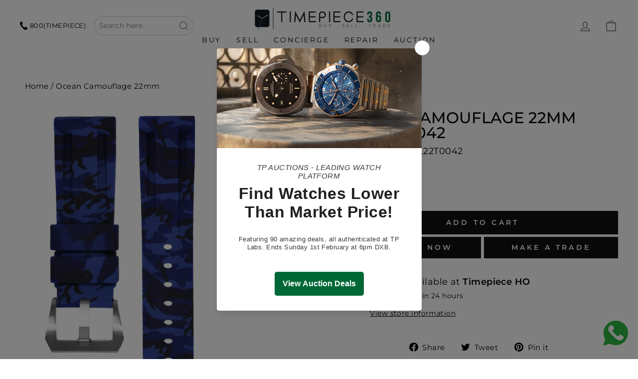

--- FILE ---
content_type: text/html; charset=utf-8
request_url: https://timepiece360.com/products/horus-panerai-navy-blue-camo-rubber-strap-22mm-2
body_size: 52836
content:
<!doctype html>
<html class="no-js" lang="en" dir="ltr">
<head>
  
  
<script>
  (function() {
      class Ultimate_Shopify_DataLayer {
        constructor() {
          window.dataLayer = window.dataLayer || []; 
          
          // use a prefix of events name
          this.eventPrefix = 'new_';

          //Keep the value false to get non-formatted product ID
          this.formattedItemId = true; 

          // data schema
          this.dataSchema = {
            ecommerce: {
                show: true
            },
            dynamicRemarketing: {
                show: false,
                business_vertical: 'retail'
            }
          }

          // add to wishlist selectors
          this.addToWishListSelectors = {
            'addWishListIcon': '',
            'gridItemSelector': '',
            'productLinkSelector': 'a[href*="/products/"]'
          }

          // quick view selectors
          this.quickViewSelector = {
            'quickViewElement': '',
            'gridItemSelector': '',
            'productLinkSelector': 'a[href*="/products/"]'
          }

          // mini cart button selector
          this.miniCartButton = [
            'a[href="/cart"]', 
          ];
          this.miniCartAppersOn = 'click';


          // begin checkout buttons/links selectors
          this.beginCheckoutButtons = [
            'input[name="checkout"]',
            'button[name="checkout"]',
            'a[href="/checkout"]',
            '.additional-checkout-buttons',
          ];

          // direct checkout button selector
          this.shopifyDirectCheckoutButton = [
            '.shopify-payment-button'
          ]

          //Keep the value true if Add to Cart redirects to the cart page
          this.isAddToCartRedirect = false;
          
          // keep the value false if cart items increment/decrement/remove refresh page 
          this.isAjaxCartIncrementDecrement = true;
          

          // Caution: Do not modify anything below this line, as it may result in it not functioning correctly.
          this.cart = {"note":null,"attributes":{},"original_total_price":0,"total_price":0,"total_discount":0,"total_weight":0.0,"item_count":0,"items":[],"requires_shipping":false,"currency":"AED","items_subtotal_price":0,"cart_level_discount_applications":[],"checkout_charge_amount":0}
          this.countryCode = "AE";
          this.storeURL = "https://timepiece360.com";
          localStorage.setItem('shopCountryCode', this.countryCode);
          this.collectData(); 
          this.itemsList = [];
        }

        updateCart() {
          fetch("/cart.js")
          .then((response) => response.json())
          .then((data) => {
            this.cart = data;
          });
        }

       debounce(delay) {         
          let timeoutId;
          return function(func) {
            const context = this;
            const args = arguments;
            
            clearTimeout(timeoutId);
            
            timeoutId = setTimeout(function() {
              func.apply(context, args);
            }, delay);
          };
        }

        eventConsole(eventName, eventData) {
          const css1 = 'background: red; color: #fff; font-size: normal; border-radius: 3px 0 0 3px; padding: 3px 4px;';
          const css2 = 'background-color: blue; color: #fff; font-size: normal; border-radius: 0 3px 3px 0; padding: 3px 4px;';
          console.log('%cGTM DataLayer Event:%c' + eventName, css1, css2, eventData);
        }

        collectData() { 
            this.customerData();
            this.ajaxRequestData();
            this.searchPageData();
            this.miniCartData();
            this.beginCheckoutData();
  
            
  
            
              this.productSinglePage();
            
  
            
            
            this.addToWishListData();
            this.quickViewData();
            this.selectItemData(); 
            this.formData();
            this.phoneClickData();
            this.emailClickData();
            this.loginRegisterData();
        }        

        //logged-in customer data 
        customerData() {
            const currentUser = {};
            

            if (currentUser.email) {
              currentUser.hash_email = "e3b0c44298fc1c149afbf4c8996fb92427ae41e4649b934ca495991b7852b855"
            }

            if (currentUser.phone) {
              currentUser.hash_phone = "e3b0c44298fc1c149afbf4c8996fb92427ae41e4649b934ca495991b7852b855"
            }

            window.dataLayer = window.dataLayer || [];
            dataLayer.push({
              customer: currentUser
            });
        }

        // add_to_cart, remove_from_cart, search
        ajaxRequestData() {
          const self = this;
          
          // handle non-ajax add to cart
          if(this.isAddToCartRedirect) {
            document.addEventListener('submit', function(event) {
              const addToCartForm = event.target.closest('form[action="/cart/add"]');
              if(addToCartForm) {
                event.preventDefault();
                
                const formData = new FormData(addToCartForm);
            
                fetch(window.Shopify.routes.root + 'cart/add.js', {
                  method: 'POST',
                  body: formData
                })
                .then(response => {
                    window.location.href = "/cart";
                })
                .catch((error) => {
                  console.error('Error:', error);
                });
              }
            });
          }
          
          // fetch
          let originalFetch = window.fetch;
          let debounce = this.debounce(800);
          
          window.fetch = function () {
            return originalFetch.apply(this, arguments).then((response) => {
              if (response.ok) {
                let cloneResponse = response.clone();
                let requestURL = arguments[0]['url'] || arguments[0];
                
                if(/.*\/search\/?.*\?.*q=.+/.test(requestURL) && !requestURL.includes('&requestFrom=uldt')) {   
                  const queryString = requestURL.split('?')[1];
                  const urlParams = new URLSearchParams(queryString);
                  const search_term = urlParams.get("q");

                  debounce(function() {
                    fetch(`${self.storeURL}/search/suggest.json?q=${search_term}&resources[type]=product&requestFrom=uldt`)
                      .then(res => res.json())
                      .then(function(data) {
                            const products = data.resources.results.products;
                            if(products.length) {
                              const fetchRequests = products.map(product =>
                                fetch(`${self.storeURL}/${product.url.split('?')[0]}.js`)
                                  .then(response => response.json())
                                  .catch(error => console.error('Error fetching:', error))
                              );

                              Promise.all(fetchRequests)
                                .then(products => {
                                    const items = products.map((product) => {
                                      return {
                                        product_id: product.id,
                                        product_title: product.title,
                                        variant_id: product.variants[0].id,
                                        variant_title: product.variants[0].title,
                                        vendor: product.vendor,
                                        total_discount: 0,
                                        final_price: product.price_min,
                                        product_type: product.type, 
                                        quantity: 1
                                      }
                                    });

                                    self.ecommerceDataLayer('search', {search_term, items});
                                })
                            }else {
                              self.ecommerceDataLayer('search', {search_term, items: []});
                            }
                      });
                  });
                }
                else if (requestURL.includes("/cart/add")) {
                  cloneResponse.text().then((text) => {
                    let data = JSON.parse(text);

                    if(data.items && Array.isArray(data.items)) {
                      data.items.forEach(function(item) {
                         self.ecommerceDataLayer('add_to_cart', {items: [item]});
                      })
                    } else {
                      self.ecommerceDataLayer('add_to_cart', {items: [data]});
                    }
                    self.updateCart();
                  });
                }else if(requestURL.includes("/cart/change") || requestURL.includes("/cart/update")) {
                  
                   cloneResponse.text().then((text) => {
                     
                    let newCart = JSON.parse(text);
                    let newCartItems = newCart.items;
                    let oldCartItems = self.cart.items;

                    for(let i = 0; i < oldCartItems.length; i++) {
                      let item = oldCartItems[i];
                      let newItem = newCartItems.find(newItems => newItems.id === item.id);


                      if(newItem) {

                        if(newItem.quantity > item.quantity) {
                          // cart item increment
                          let quantity = (newItem.quantity - item.quantity);
                          let updatedItem = {...item, quantity}
                          self.ecommerceDataLayer('add_to_cart', {items: [updatedItem]});
                          self.updateCart(); 

                        }else if(newItem.quantity < item.quantity) {
                          // cart item decrement
                          let quantity = (item.quantity - newItem.quantity);
                          let updatedItem = {...item, quantity}
                          self.ecommerceDataLayer('remove_from_cart', {items: [updatedItem]});
                          self.updateCart(); 
                        }
                        

                      }else {
                        self.ecommerceDataLayer('remove_from_cart', {items: [item]});
                        self.updateCart(); 
                      }
                    }
                     
                  });
                }
              }
              return response;
            });
          }
          // end fetch 


          //xhr
          var origXMLHttpRequest = XMLHttpRequest;
          XMLHttpRequest = function() {
            var requestURL;
    
            var xhr = new origXMLHttpRequest();
            var origOpen = xhr.open;
            var origSend = xhr.send;
            
            // Override the `open` function.
            xhr.open = function(method, url) {
                requestURL = url;
                return origOpen.apply(this, arguments);
            };
    
    
            xhr.send = function() {
    
                // Only proceed if the request URL matches what we're looking for.
                if (requestURL.includes("/cart/add") || requestURL.includes("/cart/change") || /.*\/search\/?.*\?.*q=.+/.test(requestURL)) {
        
                    xhr.addEventListener('load', function() {
                        if (xhr.readyState === 4) {
                            if (xhr.status >= 200 && xhr.status < 400) { 

                              if(/.*\/search\/?.*\?.*q=.+/.test(requestURL) && !requestURL.includes('&requestFrom=uldt')) {
                                const queryString = requestURL.split('?')[1];
                                const urlParams = new URLSearchParams(queryString);
                                const search_term = urlParams.get("q");

                                debounce(function() {
                                    fetch(`${self.storeURL}/search/suggest.json?q=${search_term}&resources[type]=product&requestFrom=uldt`)
                                      .then(res => res.json())
                                      .then(function(data) {
                                            const products = data.resources.results.products;
                                            if(products.length) {
                                              const fetchRequests = products.map(product =>
                                                fetch(`${self.storeURL}/${product.url.split('?')[0]}.js`)
                                                  .then(response => response.json())
                                                  .catch(error => console.error('Error fetching:', error))
                                              );
                
                                              Promise.all(fetchRequests)
                                                .then(products => {
                                                    const items = products.map((product) => {
                                                      return {
                                                        product_id: product.id,
                                                        product_title: product.title,
                                                        variant_id: product.variants[0].id,
                                                        variant_title: product.variants[0].title,
                                                        vendor: product.vendor,
                                                        total_discount: 0,
                                                        final_price: product.price_min,
                                                        product_type: product.type, 
                                                        quantity: 1
                                                      }
                                                    });
                
                                                    self.ecommerceDataLayer('search', {search_term, items});
                                                })
                                            }else {
                                              self.ecommerceDataLayer('search', {search_term, items: []});
                                            }
                                      });
                                  });

                              }

                              else if(requestURL.includes("/cart/add")) {
                                  const data = JSON.parse(xhr.responseText);

                                  if(data.items && Array.isArray(data.items)) {
                                    data.items.forEach(function(item) {
                                        self.ecommerceDataLayer('add_to_cart', {items: [item]});
                                      })
                                  } else {
                                    self.ecommerceDataLayer('add_to_cart', {items: [data]});
                                  }
                                  self.updateCart();
                                 
                               }else if(requestURL.includes("/cart/change")) {
                                 
                                  const newCart = JSON.parse(xhr.responseText);
                                  const newCartItems = newCart.items;
                                  let oldCartItems = self.cart.items;
              
                                  for(let i = 0; i < oldCartItems.length; i++) {
                                    let item = oldCartItems[i];
                                    let newItem = newCartItems.find(newItems => newItems.id === item.id);
              
              
                                    if(newItem) {
                                      if(newItem.quantity > item.quantity) {
                                        // cart item increment
                                        let quantity = (newItem.quantity - item.quantity);
                                        let updatedItem = {...item, quantity}
                                        self.ecommerceDataLayer('add_to_cart', {items: [updatedItem]});
                                        self.updateCart(); 
              
                                      }else if(newItem.quantity < item.quantity) {
                                        // cart item decrement
                                        let quantity = (item.quantity - newItem.quantity);
                                        let updatedItem = {...item, quantity}
                                        self.ecommerceDataLayer('remove_from_cart', {items: [updatedItem]});
                                        self.updateCart(); 
                                      }
                                      
              
                                    }else {
                                      self.ecommerceDataLayer('remove_from_cart', {items: [item]});
                                      self.updateCart(); 
                                    }
                                  }
                               }          
                            }
                        }
                    });
                }
    
                return origSend.apply(this, arguments);
            };
    
            return xhr;
          }; 
          //end xhr
        }

        // search event from search page
        searchPageData() {
          const self = this;
          let pageUrl = window.location.href;
          
          if(/.+\/search\?.*\&?q=.+/.test(pageUrl)) {   
            const queryString = pageUrl.split('?')[1];
            const urlParams = new URLSearchParams(queryString);
            const search_term = urlParams.get("q");
                
            fetch(`https://timepiece360.com/search/suggest.json?q=${search_term}&resources[type]=product&requestFrom=uldt`)
            .then(res => res.json())
            .then(function(data) {
                  const products = data.resources.results.products;
                  if(products.length) {
                    const fetchRequests = products.map(product =>
                      fetch(`${self.storeURL}/${product.url.split('?')[0]}.js`)
                        .then(response => response.json())
                        .catch(error => console.error('Error fetching:', error))
                    );
                    Promise.all(fetchRequests)
                    .then(products => {
                        const items = products.map((product) => {
                            return {
                            product_id: product.id,
                            product_title: product.title,
                            variant_id: product.variants[0].id,
                            variant_title: product.variants[0].title,
                            vendor: product.vendor,
                            total_discount: 0,
                            final_price: product.price_min,
                            product_type: product.type, 
                            quantity: 1
                            }
                        });

                        self.ecommerceDataLayer('search', {search_term, items});
                    });
                  }else {
                    self.ecommerceDataLayer('search', {search_term, items: []});
                  }
            });
          }
        }

        // view_cart
        miniCartData() {
          if(this.miniCartButton.length) {
            let self = this;
            if(this.miniCartAppersOn === 'hover') {
              this.miniCartAppersOn = 'mouseenter';
            }
            this.miniCartButton.forEach((selector) => {
              let miniCartButtons = document.querySelectorAll(selector);
              miniCartButtons.forEach((miniCartButton) => {
                  miniCartButton.addEventListener(self.miniCartAppersOn, () => {
                    self.ecommerceDataLayer('view_cart', self.cart);
                  });
              })
            });
          }
        }

        // begin_checkout
        beginCheckoutData() {
          let self = this;
          document.addEventListener('pointerdown', (event) => {
            let targetElement = event.target.closest(self.beginCheckoutButtons.join(', '));
            if(targetElement) {
              self.ecommerceDataLayer('begin_checkout', self.cart);
            }
          });
        }

        // view_cart, add_to_cart, remove_from_cart
        viewCartPageData() {
          
          this.ecommerceDataLayer('view_cart', this.cart);

          //if cart quantity chagne reload page 
          if(!this.isAjaxCartIncrementDecrement) {
            const self = this;
            document.addEventListener('pointerdown', (event) => {
              const target = event.target.closest('a[href*="/cart/change?"]');
              if(target) {
                const linkUrl = target.getAttribute('href');
                const queryString = linkUrl.split("?")[1];
                const urlParams = new URLSearchParams(queryString);
                const newQuantity = urlParams.get("quantity");
                const line = urlParams.get("line");
                const cart_id = urlParams.get("id");
        
                
                if(newQuantity && (line || cart_id)) {
                  let item = line ? {...self.cart.items[line - 1]} : self.cart.items.find(item => item.key === cart_id);
        
                  let event = 'add_to_cart';
                  if(newQuantity < item.quantity) {
                    event = 'remove_from_cart';
                  }
        
                  let quantity = Math.abs(newQuantity - item.quantity);
                  item['quantity'] = quantity;
        
                  self.ecommerceDataLayer(event, {items: [item]});
                }
              }
            });
          }
        }

        productSinglePage() {
        
          const item = {
              product_id: 7808426475759,
              variant_id: 43232256950511,
              product_title: "Ocean Camouflage 22mm",
              line_level_total_discount: 0,
              vendor: "Horus",
              sku: "ASHORBBL22T0042",
              product_type: "Accessories",
              item_list_id: 401239474415,
              item_list_name: "Accessories",
              
              final_price: 62790,
              quantity: 1
          };
          
          const variants = [{"id":43232256950511,"title":"Default Title","option1":"Default Title","option2":null,"option3":null,"sku":"ASHORBBL22T0042","requires_shipping":true,"taxable":true,"featured_image":{"id":38318765342959,"product_id":7808426475759,"position":1,"created_at":"2022-08-26T15:07:05+04:00","updated_at":"2023-10-18T14:21:16+04:00","alt":"Ocean Camouflage 22mm-Timepiece360","width":2525,"height":2525,"src":"\/\/timepiece360.com\/cdn\/shop\/products\/panbluec_2.jpg?v=1697624476","variant_ids":[43232256950511]},"available":true,"name":"Ocean Camouflage 22mm","public_title":null,"options":["Default Title"],"price":62790,"weight":0,"compare_at_price":null,"inventory_management":"shopify","barcode":"","featured_media":{"alt":"Ocean Camouflage 22mm-Timepiece360","id":30895468871919,"position":1,"preview_image":{"aspect_ratio":1.0,"height":2525,"width":2525,"src":"\/\/timepiece360.com\/cdn\/shop\/products\/panbluec_2.jpg?v=1697624476"}},"requires_selling_plan":false,"selling_plan_allocations":[]}]
          this.ecommerceDataLayer('view_item', {items: [item]});

          if(this.shopifyDirectCheckoutButton.length) {
              let self = this;
              document.addEventListener('pointerdown', (event) => {  
                let target = event.target;
                let checkoutButton = event.target.closest(this.shopifyDirectCheckoutButton.join(', '));

                if(checkoutButton && (variants || self.quickViewVariants)) {

                    let checkoutForm = checkoutButton.closest('form[action*="/cart/add"]');
                    if(checkoutForm) {

                        let variant_id = null;
                        let varientInput = checkoutForm.querySelector('input[name="id"]');
                        let varientIdFromURL = new URLSearchParams(window.location.search).get('variant');
                        let firstVarientId = item.variant_id;

                        if(varientInput) {
                          variant_id = parseInt(varientInput.value);
                        }else if(varientIdFromURL) {
                          variant_id = varientIdFromURL;
                        }else if(firstVarientId) {
                          variant_id = firstVarientId;
                        }

                        if(variant_id) {
                            variant_id = parseInt(variant_id);

                            let quantity = 1;
                            let quantitySelector = checkoutForm.getAttribute('id');
                            if(quantitySelector) {
                              let quentityInput = document.querySelector('input[name="quantity"][form="'+quantitySelector+'"]');
                              if(quentityInput) {
                                  quantity = +quentityInput.value;
                              }
                            }
                          
                            if(variant_id) {
                                let variant = variants.find(item => item.id === +variant_id);
                                if(variant && item) {
                                    variant_id
                                    item['variant_id'] = variant_id;
                                    item['variant_title'] = variant.title;
                                    item['final_price'] = variant.price;
                                    item['quantity'] = quantity;
                                    
                                    self.ecommerceDataLayer('add_to_cart', {items: [item]});
                                    self.ecommerceDataLayer('begin_checkout', {items: [item]});
                                }else if(self.quickViewedItem) {                                  
                                  let variant = self.quickViewVariants.find(item => item.id === +variant_id);
                                  if(variant) {
                                    self.quickViewedItem['variant_id'] = variant_id;
                                    self.quickViewedItem['variant_title'] = variant.title;
                                    self.quickViewedItem['final_price'] = parseFloat(variant.price) * 100;
                                    self.quickViewedItem['quantity'] = quantity;
                                    
                                    self.ecommerceDataLayer('add_to_cart', {items: [self.quickViewedItem]});
                                    self.ecommerceDataLayer('begin_checkout', {items: [self.quickViewedItem]});
                                    
                                  }
                                }
                            }
                        }
                    }

                }
              }); 
          }
          
          
        }

        collectionsPageData() {
          var ecommerce = {
            'items': [
              
              ]
          };

          this.itemsList = ecommerce.items;
          ecommerce['item_list_id'] = null
          ecommerce['item_list_name'] = null

          this.ecommerceDataLayer('view_item_list', ecommerce);
        }
        
        
        // add to wishlist
        addToWishListData() {
          if(this.addToWishListSelectors && this.addToWishListSelectors.addWishListIcon) {
            const self = this;
            document.addEventListener('pointerdown', (event) => {
              let target = event.target;
              
              if(target.closest(self.addToWishListSelectors.addWishListIcon)) {
                let pageULR = window.location.href.replace(/\?.+/, '');
                let requestURL = undefined;
          
                if(/\/products\/[^/]+$/.test(pageULR)) {
                  requestURL = pageULR;
                } else if(self.addToWishListSelectors.gridItemSelector && self.addToWishListSelectors.productLinkSelector) {
                  let itemElement = target.closest(self.addToWishListSelectors.gridItemSelector);
                  if(itemElement) {
                    let linkElement = itemElement.querySelector(self.addToWishListSelectors.productLinkSelector); 
                    if(linkElement) {
                      let link = linkElement.getAttribute('href').replace(/\?.+/g, '');
                      if(link && /\/products\/[^/]+$/.test(link)) {
                        requestURL = link;
                      }
                    }
                  }
                }

                if(requestURL) {
                  fetch(requestURL + '.json')
                    .then(res => res.json())
                    .then(result => {
                      let data = result.product;                    
                      if(data) {
                        let dataLayerData = {
                          product_id: data.id,
                            variant_id: data.variants[0].id,
                            product_title: data.title,
                          quantity: 1,
                          final_price: parseFloat(data.variants[0].price) * 100,
                          total_discount: 0,
                          product_type: data.product_type,
                          vendor: data.vendor,
                          variant_title: (data.variants[0].title !== 'Default Title') ? data.variants[0].title : undefined,
                          sku: data.variants[0].sku,
                        }

                        self.ecommerceDataLayer('add_to_wishlist', {items: [dataLayerData]});
                      }
                    });
                }
              }
            });
          }
        }

        quickViewData() {
          if(this.quickViewSelector.quickViewElement && this.quickViewSelector.gridItemSelector && this.quickViewSelector.productLinkSelector) {
            const self = this;
            document.addEventListener('pointerdown', (event) => {
              let target = event.target;
              if(target.closest(self.quickViewSelector.quickViewElement)) {
                let requestURL = undefined;
                let itemElement = target.closest(this.quickViewSelector.gridItemSelector );
                
                if(itemElement) {
                  let linkElement = itemElement.querySelector(self.quickViewSelector.productLinkSelector); 
                  if(linkElement) {
                    let link = linkElement.getAttribute('href').replace(/\?.+/g, '');
                    if(link && /\/products\/[^/]+$/.test(link)) {
                      requestURL = link;
                    }
                  }
                }   
                
                if(requestURL) {
                    fetch(requestURL + '.json')
                      .then(res => res.json())
                      .then(result => {
                        let data = result.product;                    
                        if(data) {
                          let dataLayerData = {
                            product_id: data.id,
                            variant_id: data.variants[0].id,
                            product_title: data.title,
                            quantity: 1,
                            final_price: parseFloat(data.variants[0].price) * 100,
                            total_discount: 0,
                            product_type: data.product_type,
                            vendor: data.vendor,
                            variant_title: (data.variants[0].title !== 'Default Title') ? data.variants[0].title : undefined,
                            sku: data.variants[0].sku,
                          }
  
                          self.ecommerceDataLayer('view_item', {items: [dataLayerData]});
                          self.quickViewVariants = data.variants;
                          self.quickViewedItem = dataLayerData;
                        }
                      });
                  }
              }
            });

            
          }
        }

        // select_item events
        selectItemData() {
          
          const self = this;
          const items = this.itemsList;

          

          // select item on varient change
          document.addEventListener('variant:change', function(event) {            
            const product_id = event.detail.product.id;
            const variant_id = event.detail.variant.id;
            const vendor = event.detail.product.vendor; 
            const variant_title = event.detail.variant.public_title;
            const product_title = event.detail.product.title;
            const final_price = event.detail.variant.price;
            const product_type = event.detail.product.type;

             const item = {
                product_id: product_id,
                product_title: product_title,
                variant_id: variant_id,
                variant_title: variant_title,
                vendor: vendor,
                final_price: final_price,
                product_type: product_type, 
                quantity: 1
             }
            
             self.ecommerceDataLayer('select_item', {items: [item]});
          });
        }

        // all ecommerce events
        ecommerceDataLayer(event, data) {
          const self = this;
          dataLayer.push({ 'ecommerce': null });
          const dataLayerData = {
            "event": this.eventPrefix + event,
            'ecommerce': {
               'currency': this.cart.currency,
               'items': data.items.map((item, index) => {
                 const dataLayerItem = {
                    'index': index,
                    'item_id': this.formattedItemId  ? `shopify_${this.countryCode}_${item.product_id}_${item.variant_id}` : item.product_id.toString(),
                    'product_id': item.product_id.toString(),
                    'variant_id': item.variant_id.toString(),
                    'item_name': item.product_title,
                    'quantity': item.quantity,
                    'price': +((item.final_price / 100).toFixed(2)),
                    'discount': item.total_discount ? +((item.total_discount / 100).toFixed(2)) : 0 
                }

                if(item.product_type) {
                  dataLayerItem['item_category'] = item.product_type;
                }
                
                if(item.vendor) {
                  dataLayerItem['item_brand'] = item.vendor;
                }
               
                if(item.variant_title && item.variant_title !== 'Default Title') {
                  dataLayerItem['item_variant'] = item.variant_title;
                }
              
                if(item.sku) {
                  dataLayerItem['sku'] = item.sku;
                }

                if(item.item_list_name) {
                  dataLayerItem['item_list_name'] = item.item_list_name;
                }

                if(item.item_list_id) {
                  dataLayerItem['item_list_id'] = item.item_list_id.toString()
                }

                return dataLayerItem;
              })
            }
          }

          if(data.total_price !== undefined) {
            dataLayerData['ecommerce']['value'] =  +((data.total_price / 100).toFixed(2));
          } else {
            dataLayerData['ecommerce']['value'] = +(dataLayerData['ecommerce']['items'].reduce((total, item) => total + (item.price * item.quantity), 0)).toFixed(2);
          }
          
          if(data.item_list_id) {
            dataLayerData['ecommerce']['item_list_id'] = data.item_list_id;
          }
          
          if(data.item_list_name) {
            dataLayerData['ecommerce']['item_list_name'] = data.item_list_name;
          }

          if(data.search_term) {
            dataLayerData['search_term'] = data.search_term;
          }

          if(self.dataSchema.dynamicRemarketing && self.dataSchema.dynamicRemarketing.show) {
            dataLayer.push({ 'dynamicRemarketing': null });
            dataLayerData['dynamicRemarketing'] = {
                value: dataLayerData.ecommerce.value,
                items: dataLayerData.ecommerce.items.map(item => ({id: item.item_id, google_business_vertical: self.dataSchema.dynamicRemarketing.business_vertical}))
            }
          }

          if(!self.dataSchema.ecommerce ||  !self.dataSchema.ecommerce.show) {
            delete dataLayerData['ecommerce'];
          }

          dataLayer.push(dataLayerData);
          self.eventConsole(self.eventPrefix + event, dataLayerData);
        }

        
        // contact form submit & newsletters signup
        formData() {
          const self = this;
          document.addEventListener('submit', function(event) {

            let targetForm = event.target.closest('form[action^="/contact"]');


            if(targetForm) {
              const formData = {
                form_location: window.location.href,
                form_id: targetForm.getAttribute('id'),
                form_classes: targetForm.getAttribute('class')
              };
                            
              let formType = targetForm.querySelector('input[name="form_type"]');
              let inputs = targetForm.querySelectorAll("input:not([type=hidden]):not([type=submit]), textarea, select");
              
              inputs.forEach(function(input) {
                var inputName = input.name;
                var inputValue = input.value;
                
                if (inputName && inputValue) {
                  var matches = inputName.match(/\[(.*?)\]/);
                  if (matches && matches.length > 1) {
                     var fieldName = matches[1];
                     formData[fieldName] = input.value;
                  }
                }
              });
              
              if(formType && formType.value === 'customer') {
                dataLayer.push({ event: self.eventPrefix + 'newsletter_signup', ...formData});
                self.eventConsole(self.eventPrefix + 'newsletter_signup', { event: self.eventPrefix + 'newsletter_signup', ...formData});

              } else if(formType && formType.value === 'contact') {
                dataLayer.push({ event: self.eventPrefix + 'contact_form_submit', ...formData});
                self.eventConsole(self.eventPrefix + 'contact_form_submit', { event: self.eventPrefix + 'contact_form_submit', ...formData});
              }
            }
          });

        }

        // phone_number_click event
        phoneClickData() {
          const self = this; 
          document.addEventListener('click', function(event) {
            let target = event.target.closest('a[href^="tel:"]');
            if(target) {
              let phone_number = target.getAttribute('href').replace('tel:', '');
              let eventData = {
                event: self.eventPrefix + 'phone_number_click',
                page_location: window.location.href,
                link_classes: target.getAttribute('class'),
                link_id: target.getAttribute('id'),
                phone_number
              }

              dataLayer.push(eventData);
              this.eventConsole(self.eventPrefix + 'phone_number_click', eventData);
            }
          });
        }
  
        // email_click event
        emailClickData() {
          const self = this; 
          document.addEventListener('click', function(event) {
            let target = event.target.closest('a[href^="mailto:"]');
            if(target) {
              let email_address = target.getAttribute('href').replace('mailto:', '');
              let eventData = {
                event: self.eventPrefix + 'email_click',
                page_location: window.location.href,
                link_classes: target.getAttribute('class'),
                link_id: target.getAttribute('id'),
                email_address
              }

              dataLayer.push(eventData);
              this.eventConsole(self.eventPrefix + 'email_click', eventData);
            }
          });
        }

        //login register 
        loginRegisterData() {
          
          const self = this; 
          let isTrackedLogin = false;
          let isTrackedRegister = false;
          
          if(window.location.href.includes('/account/login')) {
            document.addEventListener('submit', function(e) {
              const loginForm = e.target.closest('[action="/account/login"]');
              if(loginForm && !isTrackedLogin) {
                  const eventData = {
                    event: self.eventPrefix + 'login'
                  }
                  isTrackedLogin = true;
                  dataLayer.push(eventData);
                  self.eventConsole(self.eventPrefix + 'login', eventData);
              }
            });
          }

          if(window.location.href.includes('/account/register')) {
            document.addEventListener('submit', function(e) {
              const registerForm = e.target.closest('[action="/account"]');
              if(registerForm && !isTrackedRegister) {
                  const eventData = {
                    event: self.eventPrefix + 'sign_up'
                  }
                
                  isTrackedRegister = true;
                  dataLayer.push(eventData);
                  self.eventConsole(self.eventPrefix + 'sign_up', eventData);
              }
            });
          }
        }
      } 
      // end Ultimate_Shopify_DataLayer

      document.addEventListener('DOMContentLoaded', function() {
        try{
          new Ultimate_Shopify_DataLayer();
        }catch(error) {
          console.log(error);
        }
      });
    
  })();
</script>


  
    

    <script type="text/javascript">
        var sbErrors = [];

        window.onerror = function(error, url, line) {
            sbErrors.push({
                errorMessage : error,
                lineNumber : line
            });
        };
    </script>
    <script>
var page_type = "product";
      
if (page_type.indexOf("collection") != -1)
    page_type = "collection";
else if (page_type.indexOf("product") != -1)
    page_type = "product";

      if(typeof(sb_index_jslazyload)=="undefined")
        sb_index_jslazyload = [ /cdn\.shopify\.com\/extensions/, /cdn\.shopify\.com\/s\/trekkie\.storefront/, /cdn\.shopify\.com\/shopifycloud\/boomerang/, /cdn\.shopify\.com\/shopifycloud\/consent-tracking-api\/v0\.1\/consent-tracking-api\.js/, /cdn\.shopify\.com\/shopifycloud\/shopify\/assets\/shop_events_listener/, /cdn\.shopify\.com\/shopifycloud\/shopify\/assets\/storefront\/features/, /cdn\.shopify\.com\/shopifycloud\/shopify\/assets\/storefront\/load_feature/, /cdn\.shopify\.com\/shopifycloud\/shopify_chat\/storefront\/shopifyChatV1\.js/, /cdn\.shopify\.com\/shopifycloud\/shopify\/assets\/storefront\/bars/, ]

      if(typeof(sb_collection_jslazyload)=="undefined")
        sb_collection_jslazyload = [ /cdn\.shopify\.com\/extensions/, /cdn\.shopify\.com\/s\/trekkie\.storefront/, /cdn\.shopify\.com\/shopifycloud\/boomerang/, /cdn\.shopify\.com\/shopifycloud\/consent-tracking-api\/v0\.1\/consent-tracking-api\.js/, /cdn\.shopify\.com\/shopifycloud\/shopify\/assets\/shop_events_listener/, /cdn\.shopify\.com\/shopifycloud\/shopify\/assets\/storefront\/features/, /cdn\.shopify\.com\/shopifycloud\/shopify\/assets\/storefront\/load_feature/, /cdn\.shopify\.com\/shopifycloud\/shopify_chat\/storefront\/shopifyChatV1\.js/, /cdn\.shopify\.com\/shopifycloud\/shopify\/assets\/storefront\/bars/, ]

      if(typeof(sb_product_jslazyload)=="undefined")
        sb_product_jslazyload = [ /cdn\.shopify\.com\/extensions/, /cdn\.shopify\.com\/s\/trekkie\.storefront/, /cdn\.shopify\.com\/shopifycloud\/boomerang/, /cdn\.shopify\.com\/shopifycloud\/consent-tracking-api\/v0\.1\/consent-tracking-api\.js/, /cdn\.shopify\.com\/shopifycloud\/shopify\/assets\/shop_events_listener/, /cdn\.shopify\.com\/shopifycloud\/shopify\/assets\/storefront\/features/, /cdn\.shopify\.com\/shopifycloud\/shopify\/assets\/storefront\/load_feature/, /cdn\.shopify\.com\/shopifycloud\/shopify_chat\/storefront\/shopifyChatV1\.js/, /cdn\.shopify\.com\/shopifycloud\/shopify\/assets\/storefront\/bars/, ]

if (page_type == 'index') {
    window.LAZYLOADURL = sb_index_jslazyload;
}

if (page_type == "collection") {
    window.LAZYLOADURL = sb_collection_jslazyload;
}

if (page_type == "product") {
    window.LAZYLOADURL = sb_product_jslazyload;
}

!function(t, e) {
    "object" == typeof exports && "undefined" != typeof module ? e(exports) : "function" == typeof define && define.amd ? define(["exports"], e) : e((t = "undefined" != typeof globalThis ? globalThis : t || self).sbscript = {})
}(this, (function(t) {
    "use strict";
    var e = "javascript/blocked"
      , r = {
        blacklist: window.LAZYLOADURL,
        whitelist: window.LAZYLOADEDURL
    }
      , n = {
        blacklisted: []
    }
      , i = function(t, n) {
        return t && (!n || n !== e) && (!r.blacklist || r.blacklist.some((function(e) {
            return e.test(t)
        }
        ))) && (!r.whitelist || r.whitelist.every((function(e) {
            return !e.test(t)
        }
        )))
    }
      , o = function(t) {
        var e = t.getAttribute("src");
        return r.blacklist && r.blacklist.every((function(t) {
            return !t.test(e)
        }
        )) || r.whitelist && r.whitelist.some((function(t) {
            return t.test(e)
        }
        ))
    }
      , c = []
      , l = []
      , a = []
      , s = new MutationObserver((function(t) {
        for (var r = 0; r < t.length; r++)
            for (var o = t[r].addedNodes, s = function(t) {
                var r = o[t];
                if (1 === r.nodeType && "LINK" === r.tagName && "stylesheet" == r.rel && c.push(r.href.split("?")[0]),
                1 === r.nodeType && "SCRIPT" === r.tagName) {
                    "" !== r.src && null !== r.src && l.push(r.src.split("?")[0]);
                    var s = r.src
                      , u = r.type;
                    if (!1,
                    i(s, u)) {
                        a.push(s),
                        n.blacklisted.push([r, r.type]),
                        r.type = e;
                        r.addEventListener("beforescriptexecute", (function t(n) {
                            r.getAttribute("type") === e && n.preventDefault(),
                            r.removeEventListener("beforescriptexecute", t)
                        }
                        )),
                        r.parentElement && r.parentElement.removeChild(r)
                    }
                }
            }, u = 0; u < o.length; u++) {
                s(u)
            }
    }
    ));
    function u(t, e) {
        var r = Object.keys(t);
        if (Object.getOwnPropertySymbols) {
            var n = Object.getOwnPropertySymbols(t);
            e && (n = n.filter((function(e) {
                return Object.getOwnPropertyDescriptor(t, e).enumerable
            }
            ))),
            r.push.apply(r, n)
        }
        return r
    }
    function p(t) {
        for (var e = 1; e < arguments.length; e++) {
            var r = null != arguments[e] ? arguments[e] : {};
            e % 2 ? u(Object(r), !0).forEach((function(e) {
                f(t, e, r[e])
            }
            )) : Object.getOwnPropertyDescriptors ? Object.defineProperties(t, Object.getOwnPropertyDescriptors(r)) : u(Object(r)).forEach((function(e) {
                Object.defineProperty(t, e, Object.getOwnPropertyDescriptor(r, e))
            }
            ))
        }
        return t
    }
    function f(t, e, r) {
        return e in t ? Object.defineProperty(t, e, {
            value: r,
            enumerable: !0,
            configurable: !0,
            writable: !0
        }) : t[e] = r,
        t
    }
    function d(t, e) {
        return function(t) {
            if (Array.isArray(t))
                return t
        }(t) || function(t, e) {
            var r = null == t ? null : "undefined" != typeof Symbol && t[Symbol.iterator] || t["@@iterator"];
            if (null == r)
                return;
            var n, i, o = [], c = !0, l = !1;
            try {
                for (r = r.call(t); !(c = (n = r.next()).done) && (o.push(n.value),
                !e || o.length !== e); c = !0)
                    ;
            } catch (t) {
                l = !0,
                i = t
            } finally {
                try {
                    c || null == r.return || r.return()
                } finally {
                    if (l)
                        throw i
                }
            }
            return o
        }(t, e) || b(t, e) || function() {
            throw new TypeError("Invalid attempt to destructure non-iterable instance.\nIn order to be iterable, non-array objects must have a [Symbol.iterator]() method.")
        }()
    }
    function y(t) {
        return function(t) {
            if (Array.isArray(t))
                return h(t)
        }(t) || function(t) {
            if ("undefined" != typeof Symbol && null != t[Symbol.iterator] || null != t["@@iterator"])
                return Array.from(t)
        }(t) || b(t) || function() {
            throw new TypeError("Invalid attempt to spread non-iterable instance.\nIn order to be iterable, non-array objects must have a [Symbol.iterator]() method.")
        }()
    }
    function b(t, e) {
        if (t) {
            if ("string" == typeof t)
                return h(t, e);
            var r = Object.prototype.toString.call(t).slice(8, -1);
            return "Object" === r && t.constructor && (r = t.constructor.name),
            "Map" === r || "Set" === r ? Array.from(t) : "Arguments" === r || /^(?:Ui|I)nt(?:8|16|32)(?:Clamped)?Array$/.test(r) ? h(t, e) : void 0
        }
    }
    function h(t, e) {
        (null == e || e > t.length) && (e = t.length);
        for (var r = 0, n = new Array(e); r < e; r++)
            n[r] = t[r];
        return n
    }
    s.observe(document.documentElement, {
        childList: !0,
        subtree: !0
    });
    var m = document.createElement
      , v = {
        src: Object.getOwnPropertyDescriptor(HTMLScriptElement.prototype, "src"),
        type: Object.getOwnPropertyDescriptor(HTMLScriptElement.prototype, "type")
    };
    document.createElement = function() {
        for (var t = arguments.length, r = new Array(t), n = 0; n < t; n++)
            r[n] = arguments[n];
        if ("script" !== r[0].toLowerCase())
            return m.bind(document).apply(void 0, r);
        var o = m.bind(document).apply(void 0, r);
        try {
            Object.defineProperties(o, {
                src: p(p({}, v.src), {}, {
                    set: function(t) {
                        i(t, o.type) && v.type.set.call(this, e),
                        v.src.set.call(this, t)
                    }
                }),
                type: p(p({}, v.type), {}, {
                    get: function() {
                        var t = v.type.get.call(this);
                        return t === e || i(this.src, t) ? null : t
                    },
                    set: function(t) {
                        var r = i(o.src, o.type) ? e : t;
                        v.type.set.call(this, r)
                    }
                })
            }),
            o.setAttribute = function(t, e) {
                "type" === t || "src" === t ? o[t] = e : HTMLScriptElement.prototype.setAttribute.call(o, t, e)
            }
        } catch (t) {
            console.warn("sbscript: unable to prevent script execution for script src ", o.src, ".\n", 'A likely cause would be because you are using a third-party browser extension that monkey patches the "document.createElement" function.')
        }
        return o
    }
    ;
    var w = new RegExp("[|\\{}()[\\]^$+*?.]","g");
    window.arr_injected_css = [],
    window.arr_injected_script = [],
    window.arr_blocked_script = [];
    t.unblock = function() {
        for (var t = arguments.length, i = new Array(t), u = 0; u < t; u++)
            i[u] = arguments[u];
        i.length < 1 ? (r.blacklist = [],
        r.whitelist = []) : (r.blacklist && (r.blacklist = r.blacklist.filter((function(t) {
            return i.every((function(e) {
                return "string" == typeof e ? !t.test(e) : e instanceof RegExp ? t.toString() !== e.toString() : void 0
            }
            ))
        }
        ))),
        r.whitelist && (r.whitelist = [].concat(y(r.whitelist), y(i.map((function(t) {
            if ("string" == typeof t) {
                var e = ".*" + t.replace(w, "\\$&") + ".*";
                if (r.whitelist.every((function(t) {
                    return t.toString() !== e.toString()
                }
                )))
                    return new RegExp(e)
            } else if (t instanceof RegExp && r.whitelist.every((function(e) {
                return e.toString() !== t.toString()
            }
            )))
                return t;
            return null
        }
        )).filter(Boolean)))));
        for (var p = document.querySelectorAll('script[type="'.concat(e, '"]')), f = 0; f < p.length; f++) {
            var b = p[f];
            o(b) && (n.blacklisted.push([b, "application/javascript"]),
            b.parentElement.removeChild(b))
        }
        var h = 0;
        y(n.blacklisted).forEach((function(t, e) {
            var r = d(t, 2)
              , i = r[0]
              , c = r[1];
            if (o(i)) {
                for (var l = document.createElement("script"), a = 0; a < i.attributes.length; a++) {
                    var s = i.attributes[a];
                    "src" !== s.name && "type" !== s.name && l.setAttribute(s.name, i.attributes[a].value)
                }
                "" != i.src && l.setAttribute("src", i.src),
                l.setAttribute("type", c || "application/javascript"),
                l.appendChild(document.createTextNode(i.text)),
                document.head.appendChild(l),
                n.blacklisted.splice(e - h, 1),
                h++
            }
        }
        )),
        r.blacklist && r.blacklist.length < 1 && s.disconnect(),
        window.arr_injected_css = c,
        window.arr_injected_script = l,
        window.arr_blocked_script = a
    }
    ,
    Object.defineProperty(t, "__esModule", {
        value: !0
    })
}
));

// window.onscroll = function(){
//     window.sbscript.unblock();
// };

window.addEventListener('mousemove', function(event) {
   window.sbscript.unblock();
});

window.addEventListener('touchstart', function(event) {
   window.sbscript.unblock();
}, false);

window.addEventListener('load', function(event) {
    setTimeout(()=>{
     window.sbscript.unblock();
    }
    , 5000);
});

</script>




  
  <meta charset="utf-8">
  <meta http-equiv="X-UA-Compatible" content="IE=edge,chrome=1">
  <meta name="viewport" content="width=device-width,initial-scale=1">
  <meta name="theme-color" content="#111111">
  
  






  
    <link rel="canonical" href="https://timepiece360.com/products/horus-panerai-navy-blue-camo-rubber-strap-22mm-2">
  
  
  <link rel="preconnect" href="https://fonts.shopifycdn.com">
  <link rel="dns-prefetch" href="https://productreviews.shopifycdn.com">
  <link rel="dns-prefetch" href="https://ajax.googleapis.com">
  <link rel="dns-prefetch" href="https://maps.googleapis.com">
  <link rel="dns-prefetch" href="https://maps.gstatic.com">
  <link rel="preload" href="https://www.googletagmanager.com" as="script">
  <link rel="preconnect" href="https://authenticity.tplabs.ae"><link rel="shortcut icon" href="//timepiece360.com/cdn/shop/files/Whatsapp-Icon_32x32.png?v=1657002250" type="image/png" /><title>Horus Panerai Navy Blue Camouflage Rubber Strap 22mm
&ndash; Timepiece360
</title>
<meta name="description" content="Horus Panerai Navy Blue Camouflage Rubber Strap 22mm">
<meta property="og:site_name" content="Timepiece360">
  <meta property="og:url" content="https://timepiece360.com/products/horus-panerai-navy-blue-camo-rubber-strap-22mm-2">
  <meta property="og:title" content="Ocean Camouflage 22mm">
  <meta property="og:type" content="product">
  <meta property="og:description" content="Horus Panerai Navy Blue Camouflage Rubber Strap 22mm"><meta property="og:image" content="http://timepiece360.com/cdn/shop/products/panbluec_2.jpg?v=1697624476">
    <meta property="og:image:secure_url" content="https://timepiece360.com/cdn/shop/products/panbluec_2.jpg?v=1697624476">
    <meta property="og:image:width" content="2525">
    <meta property="og:image:height" content="2525"><meta name="twitter:site" content="@timepiece360">
  <meta name="twitter:card" content="summary_large_image">
  <meta name="twitter:title" content="Ocean Camouflage 22mm">
  <meta name="twitter:description" content="Horus Panerai Navy Blue Camouflage Rubber Strap 22mm">
<style>
@font-face {
    font-family: 'Montserrat-Light';
    src: url('Montserrat-Light.woff2') format('woff2'),
        url('Montserrat-Light.woff') format('woff');
    font-weight: normal;
    font-style: normal;
    font-display: swap;
}

@font-face {
    font-family: 'Montserrat-Medium';
    src: url('Montserrat-Medium.woff2') format('woff2'),
        url('Montserrat-Medium.woff') format('woff');
    font-weight: normal;
    font-style: normal;
    font-display: swap;
}

</style>
<style data-shopify>@font-face {
  font-family: Montserrat;
  font-weight: 500;
  font-style: normal;
  font-display: swap;
  src: url("//timepiece360.com/cdn/fonts/montserrat/montserrat_n5.07ef3781d9c78c8b93c98419da7ad4fbeebb6635.woff2") format("woff2"),
       url("//timepiece360.com/cdn/fonts/montserrat/montserrat_n5.adf9b4bd8b0e4f55a0b203cdd84512667e0d5e4d.woff") format("woff");
}

  @font-face {
  font-family: Montserrat;
  font-weight: 400;
  font-style: normal;
  font-display: swap;
  src: url("//timepiece360.com/cdn/fonts/montserrat/montserrat_n4.81949fa0ac9fd2021e16436151e8eaa539321637.woff2") format("woff2"),
       url("//timepiece360.com/cdn/fonts/montserrat/montserrat_n4.a6c632ca7b62da89c3594789ba828388aac693fe.woff") format("woff");
}


  @font-face {
  font-family: Montserrat;
  font-weight: 600;
  font-style: normal;
  font-display: swap;
  src: url("//timepiece360.com/cdn/fonts/montserrat/montserrat_n6.1326b3e84230700ef15b3a29fb520639977513e0.woff2") format("woff2"),
       url("//timepiece360.com/cdn/fonts/montserrat/montserrat_n6.652f051080eb14192330daceed8cd53dfdc5ead9.woff") format("woff");
}

  @font-face {
  font-family: Montserrat;
  font-weight: 400;
  font-style: italic;
  font-display: swap;
  src: url("//timepiece360.com/cdn/fonts/montserrat/montserrat_i4.5a4ea298b4789e064f62a29aafc18d41f09ae59b.woff2") format("woff2"),
       url("//timepiece360.com/cdn/fonts/montserrat/montserrat_i4.072b5869c5e0ed5b9d2021e4c2af132e16681ad2.woff") format("woff");
}

  @font-face {
  font-family: Montserrat;
  font-weight: 600;
  font-style: italic;
  font-display: swap;
  src: url("//timepiece360.com/cdn/fonts/montserrat/montserrat_i6.e90155dd2f004112a61c0322d66d1f59dadfa84b.woff2") format("woff2"),
       url("//timepiece360.com/cdn/fonts/montserrat/montserrat_i6.41470518d8e9d7f1bcdd29a447c2397e5393943f.woff") format("woff");
}

</style><link href="//timepiece360.com/cdn/shop/t/43/assets/theme.css?v=120954093313417547831723725209" rel="stylesheet" type="text/css" media="all" />
  <link href="//timepiece360.com/cdn/shop/t/43/assets/tdmc.css?v=138622057535351529381723722379" rel="stylesheet" type="text/css" media="all" />  
  <link href="//timepiece360.com/cdn/shop/t/43/assets/custom.css?v=28436875841506164081762427897" rel="stylesheet" type="text/css" media="all" />
  <link href="//timepiece360.com/cdn/shop/t/43/assets/slick.min.css?v=42226009296228631051724822486" rel="stylesheet" type="text/css" media="all" />
  <link href="//timepiece360.com/cdn/shop/t/43/assets/slick-theme.min.css?v=164727565427714982511724822498" rel="stylesheet" type="text/css" media="all" />
<style data-shopify>:root {
    --typeHeaderPrimary: Montserrat;
    --typeHeaderFallback: sans-serif;
    --typeHeaderSize: 36px;
    --typeHeaderWeight: 500;
    --typeHeaderLineHeight: 1;
    --typeHeaderSpacing: 0.0em;

    --typeBasePrimary:Montserrat;
    --typeBaseFallback:sans-serif;
    --typeBaseSize: 18px;
    --typeBaseWeight: 400;
    --typeBaseSpacing: 0.025em;
    --typeBaseLineHeight: 1.4;

    --typeCollectionTitle: 20px;

    --iconWeight: 2px;
    --iconLinecaps: miter;

    
      --buttonRadius: 0px;
    

    --colorGridOverlayOpacity: 0.1;
  }

  .placeholder-content {
    background-image: linear-gradient(100deg, #ffffff 40%, #f7f7f7 63%, #ffffff 79%);
  }</style><script>
    document.documentElement.className = document.documentElement.className.replace('no-js', 'js');

    window.theme = window.theme || {};
    theme.routes = {
      home: "/",
      cart: "/cart.js",
      cartPage: "/cart",
      cartAdd: "/cart/add.js",
      cartChange: "/cart/change.js",
      search: "/search"
    };
    theme.strings = {
      soldOut: "Sold Out",
      unavailable: "Unavailable",
      inStockLabel: "In stock, ready to ship",
      stockLabel: "Low stock - [count] items left",
      willNotShipUntil: "Ready to ship [date]",
      willBeInStockAfter: "Back in stock [date]",
      waitingForStock: "Inventory on the way",
      savePrice: "Save [saved_amount]",
      cartEmpty: "Your cart is currently empty.",
      cartTermsConfirmation: "You must agree with the terms and conditions of sales to check out",
      searchCollections: "Collections:",
      searchPages: "Pages:",
      searchArticles: "Articles:"
    };
    theme.settings = {
      dynamicVariantsEnable: true,
      cartType: "drawer",
      isCustomerTemplate: false,
      moneyFormat: "\u003cspan class=\"money conversion-bear-money\"\u003eAED{{amount_no_decimals}} \u003c\/span\u003e",
      saveType: "dollar",
      productImageSize: "natural",
      productImageCover: false,
      predictiveSearch: true,
      predictiveSearchType: "product,article,page,collection",
      quickView: false,
      themeName: 'Impulse',
      themeVersion: "6.0.1"
    };
  </script>

  
   <script>window.performance && window.performance.mark && window.performance.mark('shopify.content_for_header.start');</script><meta name="google-site-verification" content="IQSqrt3O562L1CWhODu0fs38muUOXmPP59_N_FlVHHU">
<meta name="facebook-domain-verification" content="oy45mhbgft415ch1gcl9zcjomtsuu1">
<meta name="facebook-domain-verification" content="ufm3xzx4mw1fa9iuq1sb3e4653pspm">
<meta name="facebook-domain-verification" content="78e8m5a6j58c4mhkp9t63m22kgyv6u">
<meta name="google-site-verification" content="IQSqrt3O562L1CWhODu0fs38muUOXmPP59_N_FlVHHU">
<meta id="shopify-digital-wallet" name="shopify-digital-wallet" content="/65001881839/digital_wallets/dialog">
<meta name="shopify-checkout-api-token" content="a7ad08fa152e5f3e68d4c9a6500380d6">
<link rel="alternate" hreflang="x-default" href="https://timepiece360.com/products/horus-panerai-navy-blue-camo-rubber-strap-22mm-2">
<link rel="alternate" hreflang="en" href="https://timepiece360.com/products/horus-panerai-navy-blue-camo-rubber-strap-22mm-2">
<link rel="alternate" hreflang="ru" href="https://timepiece360.com/ru/products/horus-panerai-navy-blue-camo-rubber-strap-22mm-2">
<link rel="alternate" hreflang="ar" href="https://timepiece360.com/ar/products/horus-panerai-navy-blue-camo-rubber-strap-22mm-2">
<link rel="alternate" hreflang="zh-Hans" href="https://timepiece360.com/zh/products/horus-panerai-navy-blue-camo-rubber-strap-22mm-2">
<link rel="alternate" hreflang="zh-Hans-AE" href="https://timepiece360.com/zh/products/horus-panerai-navy-blue-camo-rubber-strap-22mm-2">
<link rel="alternate" hreflang="zh-Hans-DZ" href="https://timepiece360.com/zh/products/horus-panerai-navy-blue-camo-rubber-strap-22mm-2">
<link rel="alternate" hreflang="zh-Hans-AO" href="https://timepiece360.com/zh/products/horus-panerai-navy-blue-camo-rubber-strap-22mm-2">
<link rel="alternate" hreflang="zh-Hans-AC" href="https://timepiece360.com/zh/products/horus-panerai-navy-blue-camo-rubber-strap-22mm-2">
<link rel="alternate" hreflang="zh-Hans-BJ" href="https://timepiece360.com/zh/products/horus-panerai-navy-blue-camo-rubber-strap-22mm-2">
<link rel="alternate" hreflang="zh-Hans-BW" href="https://timepiece360.com/zh/products/horus-panerai-navy-blue-camo-rubber-strap-22mm-2">
<link rel="alternate" hreflang="zh-Hans-BF" href="https://timepiece360.com/zh/products/horus-panerai-navy-blue-camo-rubber-strap-22mm-2">
<link rel="alternate" hreflang="zh-Hans-BI" href="https://timepiece360.com/zh/products/horus-panerai-navy-blue-camo-rubber-strap-22mm-2">
<link rel="alternate" hreflang="zh-Hans-CM" href="https://timepiece360.com/zh/products/horus-panerai-navy-blue-camo-rubber-strap-22mm-2">
<link rel="alternate" hreflang="zh-Hans-CV" href="https://timepiece360.com/zh/products/horus-panerai-navy-blue-camo-rubber-strap-22mm-2">
<link rel="alternate" hreflang="zh-Hans-CF" href="https://timepiece360.com/zh/products/horus-panerai-navy-blue-camo-rubber-strap-22mm-2">
<link rel="alternate" hreflang="zh-Hans-TD" href="https://timepiece360.com/zh/products/horus-panerai-navy-blue-camo-rubber-strap-22mm-2">
<link rel="alternate" hreflang="zh-Hans-KM" href="https://timepiece360.com/zh/products/horus-panerai-navy-blue-camo-rubber-strap-22mm-2">
<link rel="alternate" hreflang="zh-Hans-CG" href="https://timepiece360.com/zh/products/horus-panerai-navy-blue-camo-rubber-strap-22mm-2">
<link rel="alternate" hreflang="zh-Hans-CD" href="https://timepiece360.com/zh/products/horus-panerai-navy-blue-camo-rubber-strap-22mm-2">
<link rel="alternate" hreflang="zh-Hans-CI" href="https://timepiece360.com/zh/products/horus-panerai-navy-blue-camo-rubber-strap-22mm-2">
<link rel="alternate" hreflang="zh-Hans-DJ" href="https://timepiece360.com/zh/products/horus-panerai-navy-blue-camo-rubber-strap-22mm-2">
<link rel="alternate" hreflang="zh-Hans-EG" href="https://timepiece360.com/zh/products/horus-panerai-navy-blue-camo-rubber-strap-22mm-2">
<link rel="alternate" hreflang="zh-Hans-GQ" href="https://timepiece360.com/zh/products/horus-panerai-navy-blue-camo-rubber-strap-22mm-2">
<link rel="alternate" hreflang="zh-Hans-ER" href="https://timepiece360.com/zh/products/horus-panerai-navy-blue-camo-rubber-strap-22mm-2">
<link rel="alternate" hreflang="zh-Hans-SZ" href="https://timepiece360.com/zh/products/horus-panerai-navy-blue-camo-rubber-strap-22mm-2">
<link rel="alternate" hreflang="zh-Hans-ET" href="https://timepiece360.com/zh/products/horus-panerai-navy-blue-camo-rubber-strap-22mm-2">
<link rel="alternate" hreflang="zh-Hans-GA" href="https://timepiece360.com/zh/products/horus-panerai-navy-blue-camo-rubber-strap-22mm-2">
<link rel="alternate" hreflang="zh-Hans-GM" href="https://timepiece360.com/zh/products/horus-panerai-navy-blue-camo-rubber-strap-22mm-2">
<link rel="alternate" hreflang="zh-Hans-GH" href="https://timepiece360.com/zh/products/horus-panerai-navy-blue-camo-rubber-strap-22mm-2">
<link rel="alternate" hreflang="zh-Hans-GN" href="https://timepiece360.com/zh/products/horus-panerai-navy-blue-camo-rubber-strap-22mm-2">
<link rel="alternate" hreflang="zh-Hans-GW" href="https://timepiece360.com/zh/products/horus-panerai-navy-blue-camo-rubber-strap-22mm-2">
<link rel="alternate" hreflang="zh-Hans-KE" href="https://timepiece360.com/zh/products/horus-panerai-navy-blue-camo-rubber-strap-22mm-2">
<link rel="alternate" hreflang="zh-Hans-LS" href="https://timepiece360.com/zh/products/horus-panerai-navy-blue-camo-rubber-strap-22mm-2">
<link rel="alternate" hreflang="zh-Hans-LR" href="https://timepiece360.com/zh/products/horus-panerai-navy-blue-camo-rubber-strap-22mm-2">
<link rel="alternate" hreflang="zh-Hans-LY" href="https://timepiece360.com/zh/products/horus-panerai-navy-blue-camo-rubber-strap-22mm-2">
<link rel="alternate" hreflang="zh-Hans-MG" href="https://timepiece360.com/zh/products/horus-panerai-navy-blue-camo-rubber-strap-22mm-2">
<link rel="alternate" hreflang="zh-Hans-MW" href="https://timepiece360.com/zh/products/horus-panerai-navy-blue-camo-rubber-strap-22mm-2">
<link rel="alternate" hreflang="zh-Hans-ML" href="https://timepiece360.com/zh/products/horus-panerai-navy-blue-camo-rubber-strap-22mm-2">
<link rel="alternate" hreflang="zh-Hans-MR" href="https://timepiece360.com/zh/products/horus-panerai-navy-blue-camo-rubber-strap-22mm-2">
<link rel="alternate" hreflang="zh-Hans-MU" href="https://timepiece360.com/zh/products/horus-panerai-navy-blue-camo-rubber-strap-22mm-2">
<link rel="alternate" hreflang="zh-Hans-MA" href="https://timepiece360.com/zh/products/horus-panerai-navy-blue-camo-rubber-strap-22mm-2">
<link rel="alternate" hreflang="zh-Hans-MZ" href="https://timepiece360.com/zh/products/horus-panerai-navy-blue-camo-rubber-strap-22mm-2">
<link rel="alternate" hreflang="zh-Hans-NA" href="https://timepiece360.com/zh/products/horus-panerai-navy-blue-camo-rubber-strap-22mm-2">
<link rel="alternate" hreflang="zh-Hans-NE" href="https://timepiece360.com/zh/products/horus-panerai-navy-blue-camo-rubber-strap-22mm-2">
<link rel="alternate" hreflang="zh-Hans-NG" href="https://timepiece360.com/zh/products/horus-panerai-navy-blue-camo-rubber-strap-22mm-2">
<link rel="alternate" hreflang="zh-Hans-RW" href="https://timepiece360.com/zh/products/horus-panerai-navy-blue-camo-rubber-strap-22mm-2">
<link rel="alternate" hreflang="zh-Hans-ST" href="https://timepiece360.com/zh/products/horus-panerai-navy-blue-camo-rubber-strap-22mm-2">
<link rel="alternate" hreflang="zh-Hans-SN" href="https://timepiece360.com/zh/products/horus-panerai-navy-blue-camo-rubber-strap-22mm-2">
<link rel="alternate" hreflang="zh-Hans-SC" href="https://timepiece360.com/zh/products/horus-panerai-navy-blue-camo-rubber-strap-22mm-2">
<link rel="alternate" hreflang="zh-Hans-SL" href="https://timepiece360.com/zh/products/horus-panerai-navy-blue-camo-rubber-strap-22mm-2">
<link rel="alternate" hreflang="zh-Hans-SO" href="https://timepiece360.com/zh/products/horus-panerai-navy-blue-camo-rubber-strap-22mm-2">
<link rel="alternate" hreflang="zh-Hans-ZA" href="https://timepiece360.com/zh/products/horus-panerai-navy-blue-camo-rubber-strap-22mm-2">
<link rel="alternate" hreflang="zh-Hans-SS" href="https://timepiece360.com/zh/products/horus-panerai-navy-blue-camo-rubber-strap-22mm-2">
<link rel="alternate" hreflang="zh-Hans-SH" href="https://timepiece360.com/zh/products/horus-panerai-navy-blue-camo-rubber-strap-22mm-2">
<link rel="alternate" hreflang="zh-Hans-SD" href="https://timepiece360.com/zh/products/horus-panerai-navy-blue-camo-rubber-strap-22mm-2">
<link rel="alternate" hreflang="zh-Hans-TZ" href="https://timepiece360.com/zh/products/horus-panerai-navy-blue-camo-rubber-strap-22mm-2">
<link rel="alternate" hreflang="zh-Hans-TG" href="https://timepiece360.com/zh/products/horus-panerai-navy-blue-camo-rubber-strap-22mm-2">
<link rel="alternate" hreflang="zh-Hans-TA" href="https://timepiece360.com/zh/products/horus-panerai-navy-blue-camo-rubber-strap-22mm-2">
<link rel="alternate" hreflang="zh-Hans-TN" href="https://timepiece360.com/zh/products/horus-panerai-navy-blue-camo-rubber-strap-22mm-2">
<link rel="alternate" hreflang="zh-Hans-UG" href="https://timepiece360.com/zh/products/horus-panerai-navy-blue-camo-rubber-strap-22mm-2">
<link rel="alternate" hreflang="zh-Hans-EH" href="https://timepiece360.com/zh/products/horus-panerai-navy-blue-camo-rubber-strap-22mm-2">
<link rel="alternate" hreflang="zh-Hans-ZM" href="https://timepiece360.com/zh/products/horus-panerai-navy-blue-camo-rubber-strap-22mm-2">
<link rel="alternate" hreflang="zh-Hans-ZW" href="https://timepiece360.com/zh/products/horus-panerai-navy-blue-camo-rubber-strap-22mm-2">
<link rel="alternate" hreflang="zh-Hans-AF" href="https://timepiece360.com/zh/products/horus-panerai-navy-blue-camo-rubber-strap-22mm-2">
<link rel="alternate" hreflang="zh-Hans-AZ" href="https://timepiece360.com/zh/products/horus-panerai-navy-blue-camo-rubber-strap-22mm-2">
<link rel="alternate" hreflang="zh-Hans-BH" href="https://timepiece360.com/zh/products/horus-panerai-navy-blue-camo-rubber-strap-22mm-2">
<link rel="alternate" hreflang="zh-Hans-BD" href="https://timepiece360.com/zh/products/horus-panerai-navy-blue-camo-rubber-strap-22mm-2">
<link rel="alternate" hreflang="zh-Hans-BT" href="https://timepiece360.com/zh/products/horus-panerai-navy-blue-camo-rubber-strap-22mm-2">
<link rel="alternate" hreflang="zh-Hans-IO" href="https://timepiece360.com/zh/products/horus-panerai-navy-blue-camo-rubber-strap-22mm-2">
<link rel="alternate" hreflang="zh-Hans-BN" href="https://timepiece360.com/zh/products/horus-panerai-navy-blue-camo-rubber-strap-22mm-2">
<link rel="alternate" hreflang="zh-Hans-KH" href="https://timepiece360.com/zh/products/horus-panerai-navy-blue-camo-rubber-strap-22mm-2">
<link rel="alternate" hreflang="zh-Hans-CN" href="https://timepiece360.com/zh/products/horus-panerai-navy-blue-camo-rubber-strap-22mm-2">
<link rel="alternate" hreflang="zh-Hans-CX" href="https://timepiece360.com/zh/products/horus-panerai-navy-blue-camo-rubber-strap-22mm-2">
<link rel="alternate" hreflang="zh-Hans-CC" href="https://timepiece360.com/zh/products/horus-panerai-navy-blue-camo-rubber-strap-22mm-2">
<link rel="alternate" hreflang="zh-Hans-HK" href="https://timepiece360.com/zh/products/horus-panerai-navy-blue-camo-rubber-strap-22mm-2">
<link rel="alternate" hreflang="zh-Hans-IN" href="https://timepiece360.com/zh/products/horus-panerai-navy-blue-camo-rubber-strap-22mm-2">
<link rel="alternate" hreflang="zh-Hans-ID" href="https://timepiece360.com/zh/products/horus-panerai-navy-blue-camo-rubber-strap-22mm-2">
<link rel="alternate" hreflang="zh-Hans-IQ" href="https://timepiece360.com/zh/products/horus-panerai-navy-blue-camo-rubber-strap-22mm-2">
<link rel="alternate" hreflang="zh-Hans-IL" href="https://timepiece360.com/zh/products/horus-panerai-navy-blue-camo-rubber-strap-22mm-2">
<link rel="alternate" hreflang="zh-Hans-JP" href="https://timepiece360.com/zh/products/horus-panerai-navy-blue-camo-rubber-strap-22mm-2">
<link rel="alternate" hreflang="zh-Hans-JO" href="https://timepiece360.com/zh/products/horus-panerai-navy-blue-camo-rubber-strap-22mm-2">
<link rel="alternate" hreflang="zh-Hans-KZ" href="https://timepiece360.com/zh/products/horus-panerai-navy-blue-camo-rubber-strap-22mm-2">
<link rel="alternate" hreflang="zh-Hans-KW" href="https://timepiece360.com/zh/products/horus-panerai-navy-blue-camo-rubber-strap-22mm-2">
<link rel="alternate" hreflang="zh-Hans-KG" href="https://timepiece360.com/zh/products/horus-panerai-navy-blue-camo-rubber-strap-22mm-2">
<link rel="alternate" hreflang="zh-Hans-LA" href="https://timepiece360.com/zh/products/horus-panerai-navy-blue-camo-rubber-strap-22mm-2">
<link rel="alternate" hreflang="zh-Hans-LB" href="https://timepiece360.com/zh/products/horus-panerai-navy-blue-camo-rubber-strap-22mm-2">
<link rel="alternate" hreflang="zh-Hans-MO" href="https://timepiece360.com/zh/products/horus-panerai-navy-blue-camo-rubber-strap-22mm-2">
<link rel="alternate" hreflang="zh-Hans-MY" href="https://timepiece360.com/zh/products/horus-panerai-navy-blue-camo-rubber-strap-22mm-2">
<link rel="alternate" hreflang="zh-Hans-MV" href="https://timepiece360.com/zh/products/horus-panerai-navy-blue-camo-rubber-strap-22mm-2">
<link rel="alternate" hreflang="zh-Hans-MN" href="https://timepiece360.com/zh/products/horus-panerai-navy-blue-camo-rubber-strap-22mm-2">
<link rel="alternate" hreflang="zh-Hans-MM" href="https://timepiece360.com/zh/products/horus-panerai-navy-blue-camo-rubber-strap-22mm-2">
<link rel="alternate" hreflang="zh-Hans-NP" href="https://timepiece360.com/zh/products/horus-panerai-navy-blue-camo-rubber-strap-22mm-2">
<link rel="alternate" hreflang="zh-Hans-OM" href="https://timepiece360.com/zh/products/horus-panerai-navy-blue-camo-rubber-strap-22mm-2">
<link rel="alternate" hreflang="zh-Hans-PK" href="https://timepiece360.com/zh/products/horus-panerai-navy-blue-camo-rubber-strap-22mm-2">
<link rel="alternate" hreflang="zh-Hans-PS" href="https://timepiece360.com/zh/products/horus-panerai-navy-blue-camo-rubber-strap-22mm-2">
<link rel="alternate" hreflang="zh-Hans-PH" href="https://timepiece360.com/zh/products/horus-panerai-navy-blue-camo-rubber-strap-22mm-2">
<link rel="alternate" hreflang="zh-Hans-QA" href="https://timepiece360.com/zh/products/horus-panerai-navy-blue-camo-rubber-strap-22mm-2">
<link rel="alternate" hreflang="zh-Hans-RU" href="https://timepiece360.com/zh/products/horus-panerai-navy-blue-camo-rubber-strap-22mm-2">
<link rel="alternate" hreflang="zh-Hans-SG" href="https://timepiece360.com/zh/products/horus-panerai-navy-blue-camo-rubber-strap-22mm-2">
<link rel="alternate" hreflang="zh-Hans-KR" href="https://timepiece360.com/zh/products/horus-panerai-navy-blue-camo-rubber-strap-22mm-2">
<link rel="alternate" hreflang="zh-Hans-LK" href="https://timepiece360.com/zh/products/horus-panerai-navy-blue-camo-rubber-strap-22mm-2">
<link rel="alternate" hreflang="zh-Hans-TW" href="https://timepiece360.com/zh/products/horus-panerai-navy-blue-camo-rubber-strap-22mm-2">
<link rel="alternate" hreflang="zh-Hans-TJ" href="https://timepiece360.com/zh/products/horus-panerai-navy-blue-camo-rubber-strap-22mm-2">
<link rel="alternate" hreflang="zh-Hans-TH" href="https://timepiece360.com/zh/products/horus-panerai-navy-blue-camo-rubber-strap-22mm-2">
<link rel="alternate" hreflang="zh-Hans-TM" href="https://timepiece360.com/zh/products/horus-panerai-navy-blue-camo-rubber-strap-22mm-2">
<link rel="alternate" hreflang="zh-Hans-UZ" href="https://timepiece360.com/zh/products/horus-panerai-navy-blue-camo-rubber-strap-22mm-2">
<link rel="alternate" hreflang="zh-Hans-VN" href="https://timepiece360.com/zh/products/horus-panerai-navy-blue-camo-rubber-strap-22mm-2">
<link rel="alternate" hreflang="zh-Hans-YE" href="https://timepiece360.com/zh/products/horus-panerai-navy-blue-camo-rubber-strap-22mm-2">
<link rel="alternate" hreflang="zh-Hans-AI" href="https://timepiece360.com/zh/products/horus-panerai-navy-blue-camo-rubber-strap-22mm-2">
<link rel="alternate" hreflang="zh-Hans-AG" href="https://timepiece360.com/zh/products/horus-panerai-navy-blue-camo-rubber-strap-22mm-2">
<link rel="alternate" hreflang="zh-Hans-AW" href="https://timepiece360.com/zh/products/horus-panerai-navy-blue-camo-rubber-strap-22mm-2">
<link rel="alternate" hreflang="zh-Hans-BS" href="https://timepiece360.com/zh/products/horus-panerai-navy-blue-camo-rubber-strap-22mm-2">
<link rel="alternate" hreflang="zh-Hans-BB" href="https://timepiece360.com/zh/products/horus-panerai-navy-blue-camo-rubber-strap-22mm-2">
<link rel="alternate" hreflang="zh-Hans-BZ" href="https://timepiece360.com/zh/products/horus-panerai-navy-blue-camo-rubber-strap-22mm-2">
<link rel="alternate" hreflang="zh-Hans-BM" href="https://timepiece360.com/zh/products/horus-panerai-navy-blue-camo-rubber-strap-22mm-2">
<link rel="alternate" hreflang="zh-Hans-VG" href="https://timepiece360.com/zh/products/horus-panerai-navy-blue-camo-rubber-strap-22mm-2">
<link rel="alternate" hreflang="zh-Hans-KY" href="https://timepiece360.com/zh/products/horus-panerai-navy-blue-camo-rubber-strap-22mm-2">
<link rel="alternate" hreflang="zh-Hans-CR" href="https://timepiece360.com/zh/products/horus-panerai-navy-blue-camo-rubber-strap-22mm-2">
<link rel="alternate" hreflang="zh-Hans-CW" href="https://timepiece360.com/zh/products/horus-panerai-navy-blue-camo-rubber-strap-22mm-2">
<link rel="alternate" hreflang="zh-Hans-DM" href="https://timepiece360.com/zh/products/horus-panerai-navy-blue-camo-rubber-strap-22mm-2">
<link rel="alternate" hreflang="zh-Hans-DO" href="https://timepiece360.com/zh/products/horus-panerai-navy-blue-camo-rubber-strap-22mm-2">
<link rel="alternate" hreflang="zh-Hans-SV" href="https://timepiece360.com/zh/products/horus-panerai-navy-blue-camo-rubber-strap-22mm-2">
<link rel="alternate" hreflang="zh-Hans-GD" href="https://timepiece360.com/zh/products/horus-panerai-navy-blue-camo-rubber-strap-22mm-2">
<link rel="alternate" hreflang="zh-Hans-GT" href="https://timepiece360.com/zh/products/horus-panerai-navy-blue-camo-rubber-strap-22mm-2">
<link rel="alternate" hreflang="zh-Hans-HT" href="https://timepiece360.com/zh/products/horus-panerai-navy-blue-camo-rubber-strap-22mm-2">
<link rel="alternate" hreflang="zh-Hans-HN" href="https://timepiece360.com/zh/products/horus-panerai-navy-blue-camo-rubber-strap-22mm-2">
<link rel="alternate" hreflang="zh-Hans-JM" href="https://timepiece360.com/zh/products/horus-panerai-navy-blue-camo-rubber-strap-22mm-2">
<link rel="alternate" hreflang="zh-Hans-MQ" href="https://timepiece360.com/zh/products/horus-panerai-navy-blue-camo-rubber-strap-22mm-2">
<link rel="alternate" hreflang="zh-Hans-MS" href="https://timepiece360.com/zh/products/horus-panerai-navy-blue-camo-rubber-strap-22mm-2">
<link rel="alternate" hreflang="zh-Hans-NI" href="https://timepiece360.com/zh/products/horus-panerai-navy-blue-camo-rubber-strap-22mm-2">
<link rel="alternate" hreflang="zh-Hans-PA" href="https://timepiece360.com/zh/products/horus-panerai-navy-blue-camo-rubber-strap-22mm-2">
<link rel="alternate" hreflang="zh-Hans-SX" href="https://timepiece360.com/zh/products/horus-panerai-navy-blue-camo-rubber-strap-22mm-2">
<link rel="alternate" hreflang="zh-Hans-BL" href="https://timepiece360.com/zh/products/horus-panerai-navy-blue-camo-rubber-strap-22mm-2">
<link rel="alternate" hreflang="zh-Hans-KN" href="https://timepiece360.com/zh/products/horus-panerai-navy-blue-camo-rubber-strap-22mm-2">
<link rel="alternate" hreflang="zh-Hans-LC" href="https://timepiece360.com/zh/products/horus-panerai-navy-blue-camo-rubber-strap-22mm-2">
<link rel="alternate" hreflang="zh-Hans-MF" href="https://timepiece360.com/zh/products/horus-panerai-navy-blue-camo-rubber-strap-22mm-2">
<link rel="alternate" hreflang="zh-Hans-PM" href="https://timepiece360.com/zh/products/horus-panerai-navy-blue-camo-rubber-strap-22mm-2">
<link rel="alternate" hreflang="zh-Hans-VC" href="https://timepiece360.com/zh/products/horus-panerai-navy-blue-camo-rubber-strap-22mm-2">
<link rel="alternate" hreflang="zh-Hans-TT" href="https://timepiece360.com/zh/products/horus-panerai-navy-blue-camo-rubber-strap-22mm-2">
<link rel="alternate" hreflang="zh-Hans-TC" href="https://timepiece360.com/zh/products/horus-panerai-navy-blue-camo-rubber-strap-22mm-2">
<link rel="alternate" hreflang="zh-Hans-UM" href="https://timepiece360.com/zh/products/horus-panerai-navy-blue-camo-rubber-strap-22mm-2">
<link rel="alternate" hreflang="zh-Hans-AX" href="https://timepiece360.com/zh/products/horus-panerai-navy-blue-camo-rubber-strap-22mm-2">
<link rel="alternate" hreflang="zh-Hans-AL" href="https://timepiece360.com/zh/products/horus-panerai-navy-blue-camo-rubber-strap-22mm-2">
<link rel="alternate" hreflang="zh-Hans-AD" href="https://timepiece360.com/zh/products/horus-panerai-navy-blue-camo-rubber-strap-22mm-2">
<link rel="alternate" hreflang="zh-Hans-AM" href="https://timepiece360.com/zh/products/horus-panerai-navy-blue-camo-rubber-strap-22mm-2">
<link rel="alternate" hreflang="zh-Hans-AT" href="https://timepiece360.com/zh/products/horus-panerai-navy-blue-camo-rubber-strap-22mm-2">
<link rel="alternate" hreflang="zh-Hans-BY" href="https://timepiece360.com/zh/products/horus-panerai-navy-blue-camo-rubber-strap-22mm-2">
<link rel="alternate" hreflang="zh-Hans-BE" href="https://timepiece360.com/zh/products/horus-panerai-navy-blue-camo-rubber-strap-22mm-2">
<link rel="alternate" hreflang="zh-Hans-BA" href="https://timepiece360.com/zh/products/horus-panerai-navy-blue-camo-rubber-strap-22mm-2">
<link rel="alternate" hreflang="zh-Hans-BG" href="https://timepiece360.com/zh/products/horus-panerai-navy-blue-camo-rubber-strap-22mm-2">
<link rel="alternate" hreflang="zh-Hans-HR" href="https://timepiece360.com/zh/products/horus-panerai-navy-blue-camo-rubber-strap-22mm-2">
<link rel="alternate" hreflang="zh-Hans-CY" href="https://timepiece360.com/zh/products/horus-panerai-navy-blue-camo-rubber-strap-22mm-2">
<link rel="alternate" hreflang="zh-Hans-CZ" href="https://timepiece360.com/zh/products/horus-panerai-navy-blue-camo-rubber-strap-22mm-2">
<link rel="alternate" hreflang="zh-Hans-DK" href="https://timepiece360.com/zh/products/horus-panerai-navy-blue-camo-rubber-strap-22mm-2">
<link rel="alternate" hreflang="zh-Hans-EE" href="https://timepiece360.com/zh/products/horus-panerai-navy-blue-camo-rubber-strap-22mm-2">
<link rel="alternate" hreflang="zh-Hans-FO" href="https://timepiece360.com/zh/products/horus-panerai-navy-blue-camo-rubber-strap-22mm-2">
<link rel="alternate" hreflang="zh-Hans-FI" href="https://timepiece360.com/zh/products/horus-panerai-navy-blue-camo-rubber-strap-22mm-2">
<link rel="alternate" hreflang="zh-Hans-FR" href="https://timepiece360.com/zh/products/horus-panerai-navy-blue-camo-rubber-strap-22mm-2">
<link rel="alternate" hreflang="zh-Hans-GE" href="https://timepiece360.com/zh/products/horus-panerai-navy-blue-camo-rubber-strap-22mm-2">
<link rel="alternate" hreflang="zh-Hans-DE" href="https://timepiece360.com/zh/products/horus-panerai-navy-blue-camo-rubber-strap-22mm-2">
<link rel="alternate" hreflang="zh-Hans-GI" href="https://timepiece360.com/zh/products/horus-panerai-navy-blue-camo-rubber-strap-22mm-2">
<link rel="alternate" hreflang="zh-Hans-GR" href="https://timepiece360.com/zh/products/horus-panerai-navy-blue-camo-rubber-strap-22mm-2">
<link rel="alternate" hreflang="zh-Hans-GL" href="https://timepiece360.com/zh/products/horus-panerai-navy-blue-camo-rubber-strap-22mm-2">
<link rel="alternate" hreflang="zh-Hans-GP" href="https://timepiece360.com/zh/products/horus-panerai-navy-blue-camo-rubber-strap-22mm-2">
<link rel="alternate" hreflang="zh-Hans-GG" href="https://timepiece360.com/zh/products/horus-panerai-navy-blue-camo-rubber-strap-22mm-2">
<link rel="alternate" hreflang="zh-Hans-HU" href="https://timepiece360.com/zh/products/horus-panerai-navy-blue-camo-rubber-strap-22mm-2">
<link rel="alternate" hreflang="zh-Hans-IS" href="https://timepiece360.com/zh/products/horus-panerai-navy-blue-camo-rubber-strap-22mm-2">
<link rel="alternate" hreflang="zh-Hans-IE" href="https://timepiece360.com/zh/products/horus-panerai-navy-blue-camo-rubber-strap-22mm-2">
<link rel="alternate" hreflang="zh-Hans-IM" href="https://timepiece360.com/zh/products/horus-panerai-navy-blue-camo-rubber-strap-22mm-2">
<link rel="alternate" hreflang="zh-Hans-IT" href="https://timepiece360.com/zh/products/horus-panerai-navy-blue-camo-rubber-strap-22mm-2">
<link rel="alternate" hreflang="zh-Hans-JE" href="https://timepiece360.com/zh/products/horus-panerai-navy-blue-camo-rubber-strap-22mm-2">
<link rel="alternate" hreflang="zh-Hans-XK" href="https://timepiece360.com/zh/products/horus-panerai-navy-blue-camo-rubber-strap-22mm-2">
<link rel="alternate" hreflang="zh-Hans-LV" href="https://timepiece360.com/zh/products/horus-panerai-navy-blue-camo-rubber-strap-22mm-2">
<link rel="alternate" hreflang="zh-Hans-LI" href="https://timepiece360.com/zh/products/horus-panerai-navy-blue-camo-rubber-strap-22mm-2">
<link rel="alternate" hreflang="zh-Hans-LT" href="https://timepiece360.com/zh/products/horus-panerai-navy-blue-camo-rubber-strap-22mm-2">
<link rel="alternate" hreflang="zh-Hans-LU" href="https://timepiece360.com/zh/products/horus-panerai-navy-blue-camo-rubber-strap-22mm-2">
<link rel="alternate" hreflang="zh-Hans-MK" href="https://timepiece360.com/zh/products/horus-panerai-navy-blue-camo-rubber-strap-22mm-2">
<link rel="alternate" hreflang="zh-Hans-MT" href="https://timepiece360.com/zh/products/horus-panerai-navy-blue-camo-rubber-strap-22mm-2">
<link rel="alternate" hreflang="zh-Hans-YT" href="https://timepiece360.com/zh/products/horus-panerai-navy-blue-camo-rubber-strap-22mm-2">
<link rel="alternate" hreflang="zh-Hans-MD" href="https://timepiece360.com/zh/products/horus-panerai-navy-blue-camo-rubber-strap-22mm-2">
<link rel="alternate" hreflang="zh-Hans-MC" href="https://timepiece360.com/zh/products/horus-panerai-navy-blue-camo-rubber-strap-22mm-2">
<link rel="alternate" hreflang="zh-Hans-ME" href="https://timepiece360.com/zh/products/horus-panerai-navy-blue-camo-rubber-strap-22mm-2">
<link rel="alternate" hreflang="zh-Hans-NL" href="https://timepiece360.com/zh/products/horus-panerai-navy-blue-camo-rubber-strap-22mm-2">
<link rel="alternate" hreflang="zh-Hans-NO" href="https://timepiece360.com/zh/products/horus-panerai-navy-blue-camo-rubber-strap-22mm-2">
<link rel="alternate" hreflang="zh-Hans-PL" href="https://timepiece360.com/zh/products/horus-panerai-navy-blue-camo-rubber-strap-22mm-2">
<link rel="alternate" hreflang="zh-Hans-PT" href="https://timepiece360.com/zh/products/horus-panerai-navy-blue-camo-rubber-strap-22mm-2">
<link rel="alternate" hreflang="zh-Hans-RE" href="https://timepiece360.com/zh/products/horus-panerai-navy-blue-camo-rubber-strap-22mm-2">
<link rel="alternate" hreflang="zh-Hans-RO" href="https://timepiece360.com/zh/products/horus-panerai-navy-blue-camo-rubber-strap-22mm-2">
<link rel="alternate" hreflang="zh-Hans-SM" href="https://timepiece360.com/zh/products/horus-panerai-navy-blue-camo-rubber-strap-22mm-2">
<link rel="alternate" hreflang="zh-Hans-RS" href="https://timepiece360.com/zh/products/horus-panerai-navy-blue-camo-rubber-strap-22mm-2">
<link rel="alternate" hreflang="zh-Hans-SK" href="https://timepiece360.com/zh/products/horus-panerai-navy-blue-camo-rubber-strap-22mm-2">
<link rel="alternate" hreflang="zh-Hans-SI" href="https://timepiece360.com/zh/products/horus-panerai-navy-blue-camo-rubber-strap-22mm-2">
<link rel="alternate" hreflang="zh-Hans-ES" href="https://timepiece360.com/zh/products/horus-panerai-navy-blue-camo-rubber-strap-22mm-2">
<link rel="alternate" hreflang="zh-Hans-SJ" href="https://timepiece360.com/zh/products/horus-panerai-navy-blue-camo-rubber-strap-22mm-2">
<link rel="alternate" hreflang="zh-Hans-SE" href="https://timepiece360.com/zh/products/horus-panerai-navy-blue-camo-rubber-strap-22mm-2">
<link rel="alternate" hreflang="zh-Hans-CH" href="https://timepiece360.com/zh/products/horus-panerai-navy-blue-camo-rubber-strap-22mm-2">
<link rel="alternate" hreflang="zh-Hans-TR" href="https://timepiece360.com/zh/products/horus-panerai-navy-blue-camo-rubber-strap-22mm-2">
<link rel="alternate" hreflang="zh-Hans-UA" href="https://timepiece360.com/zh/products/horus-panerai-navy-blue-camo-rubber-strap-22mm-2">
<link rel="alternate" hreflang="zh-Hans-GB" href="https://timepiece360.com/zh/products/horus-panerai-navy-blue-camo-rubber-strap-22mm-2">
<link rel="alternate" hreflang="zh-Hans-VA" href="https://timepiece360.com/zh/products/horus-panerai-navy-blue-camo-rubber-strap-22mm-2">
<link rel="alternate" hreflang="zh-Hans-CA" href="https://timepiece360.com/zh/products/horus-panerai-navy-blue-camo-rubber-strap-22mm-2">
<link rel="alternate" hreflang="zh-Hans-MX" href="https://timepiece360.com/zh/products/horus-panerai-navy-blue-camo-rubber-strap-22mm-2">
<link rel="alternate" hreflang="zh-Hans-US" href="https://timepiece360.com/zh/products/horus-panerai-navy-blue-camo-rubber-strap-22mm-2">
<link rel="alternate" hreflang="zh-Hans-AU" href="https://timepiece360.com/zh/products/horus-panerai-navy-blue-camo-rubber-strap-22mm-2">
<link rel="alternate" hreflang="zh-Hans-CK" href="https://timepiece360.com/zh/products/horus-panerai-navy-blue-camo-rubber-strap-22mm-2">
<link rel="alternate" hreflang="zh-Hans-FJ" href="https://timepiece360.com/zh/products/horus-panerai-navy-blue-camo-rubber-strap-22mm-2">
<link rel="alternate" hreflang="zh-Hans-PF" href="https://timepiece360.com/zh/products/horus-panerai-navy-blue-camo-rubber-strap-22mm-2">
<link rel="alternate" hreflang="zh-Hans-KI" href="https://timepiece360.com/zh/products/horus-panerai-navy-blue-camo-rubber-strap-22mm-2">
<link rel="alternate" hreflang="zh-Hans-NR" href="https://timepiece360.com/zh/products/horus-panerai-navy-blue-camo-rubber-strap-22mm-2">
<link rel="alternate" hreflang="zh-Hans-NC" href="https://timepiece360.com/zh/products/horus-panerai-navy-blue-camo-rubber-strap-22mm-2">
<link rel="alternate" hreflang="zh-Hans-NZ" href="https://timepiece360.com/zh/products/horus-panerai-navy-blue-camo-rubber-strap-22mm-2">
<link rel="alternate" hreflang="zh-Hans-NU" href="https://timepiece360.com/zh/products/horus-panerai-navy-blue-camo-rubber-strap-22mm-2">
<link rel="alternate" hreflang="zh-Hans-NF" href="https://timepiece360.com/zh/products/horus-panerai-navy-blue-camo-rubber-strap-22mm-2">
<link rel="alternate" hreflang="zh-Hans-PG" href="https://timepiece360.com/zh/products/horus-panerai-navy-blue-camo-rubber-strap-22mm-2">
<link rel="alternate" hreflang="zh-Hans-PN" href="https://timepiece360.com/zh/products/horus-panerai-navy-blue-camo-rubber-strap-22mm-2">
<link rel="alternate" hreflang="zh-Hans-WS" href="https://timepiece360.com/zh/products/horus-panerai-navy-blue-camo-rubber-strap-22mm-2">
<link rel="alternate" hreflang="zh-Hans-SB" href="https://timepiece360.com/zh/products/horus-panerai-navy-blue-camo-rubber-strap-22mm-2">
<link rel="alternate" hreflang="zh-Hans-TL" href="https://timepiece360.com/zh/products/horus-panerai-navy-blue-camo-rubber-strap-22mm-2">
<link rel="alternate" hreflang="zh-Hans-TK" href="https://timepiece360.com/zh/products/horus-panerai-navy-blue-camo-rubber-strap-22mm-2">
<link rel="alternate" hreflang="zh-Hans-TO" href="https://timepiece360.com/zh/products/horus-panerai-navy-blue-camo-rubber-strap-22mm-2">
<link rel="alternate" hreflang="zh-Hans-TV" href="https://timepiece360.com/zh/products/horus-panerai-navy-blue-camo-rubber-strap-22mm-2">
<link rel="alternate" hreflang="zh-Hans-VU" href="https://timepiece360.com/zh/products/horus-panerai-navy-blue-camo-rubber-strap-22mm-2">
<link rel="alternate" hreflang="zh-Hans-WF" href="https://timepiece360.com/zh/products/horus-panerai-navy-blue-camo-rubber-strap-22mm-2">
<link rel="alternate" hreflang="zh-Hans-TF" href="https://timepiece360.com/zh/products/horus-panerai-navy-blue-camo-rubber-strap-22mm-2">
<link rel="alternate" hreflang="zh-Hans-GS" href="https://timepiece360.com/zh/products/horus-panerai-navy-blue-camo-rubber-strap-22mm-2">
<link rel="alternate" hreflang="zh-Hans-AR" href="https://timepiece360.com/zh/products/horus-panerai-navy-blue-camo-rubber-strap-22mm-2">
<link rel="alternate" hreflang="zh-Hans-BO" href="https://timepiece360.com/zh/products/horus-panerai-navy-blue-camo-rubber-strap-22mm-2">
<link rel="alternate" hreflang="zh-Hans-BR" href="https://timepiece360.com/zh/products/horus-panerai-navy-blue-camo-rubber-strap-22mm-2">
<link rel="alternate" hreflang="zh-Hans-BQ" href="https://timepiece360.com/zh/products/horus-panerai-navy-blue-camo-rubber-strap-22mm-2">
<link rel="alternate" hreflang="zh-Hans-CL" href="https://timepiece360.com/zh/products/horus-panerai-navy-blue-camo-rubber-strap-22mm-2">
<link rel="alternate" hreflang="zh-Hans-CO" href="https://timepiece360.com/zh/products/horus-panerai-navy-blue-camo-rubber-strap-22mm-2">
<link rel="alternate" hreflang="zh-Hans-EC" href="https://timepiece360.com/zh/products/horus-panerai-navy-blue-camo-rubber-strap-22mm-2">
<link rel="alternate" hreflang="zh-Hans-FK" href="https://timepiece360.com/zh/products/horus-panerai-navy-blue-camo-rubber-strap-22mm-2">
<link rel="alternate" hreflang="zh-Hans-GF" href="https://timepiece360.com/zh/products/horus-panerai-navy-blue-camo-rubber-strap-22mm-2">
<link rel="alternate" hreflang="zh-Hans-GY" href="https://timepiece360.com/zh/products/horus-panerai-navy-blue-camo-rubber-strap-22mm-2">
<link rel="alternate" hreflang="zh-Hans-PY" href="https://timepiece360.com/zh/products/horus-panerai-navy-blue-camo-rubber-strap-22mm-2">
<link rel="alternate" hreflang="zh-Hans-PE" href="https://timepiece360.com/zh/products/horus-panerai-navy-blue-camo-rubber-strap-22mm-2">
<link rel="alternate" hreflang="zh-Hans-SR" href="https://timepiece360.com/zh/products/horus-panerai-navy-blue-camo-rubber-strap-22mm-2">
<link rel="alternate" hreflang="zh-Hans-UY" href="https://timepiece360.com/zh/products/horus-panerai-navy-blue-camo-rubber-strap-22mm-2">
<link rel="alternate" hreflang="zh-Hans-VE" href="https://timepiece360.com/zh/products/horus-panerai-navy-blue-camo-rubber-strap-22mm-2">
<link rel="alternate" hreflang="en-SA" href="https://timepiece360.com/en-sa/products/horus-panerai-navy-blue-camo-rubber-strap-22mm-2">
<link rel="alternate" type="application/json+oembed" href="https://timepiece360.com/products/horus-panerai-navy-blue-camo-rubber-strap-22mm-2.oembed">
<script async="async" src="/checkouts/internal/preloads.js?locale=en-AE"></script>
<script id="apple-pay-shop-capabilities" type="application/json">{"shopId":65001881839,"countryCode":"AE","currencyCode":"AED","merchantCapabilities":["supports3DS"],"merchantId":"gid:\/\/shopify\/Shop\/65001881839","merchantName":"Timepiece360","requiredBillingContactFields":["postalAddress","email","phone"],"requiredShippingContactFields":["postalAddress","email","phone"],"shippingType":"shipping","supportedNetworks":["visa","masterCard","amex"],"total":{"type":"pending","label":"Timepiece360","amount":"1.00"},"shopifyPaymentsEnabled":false,"supportsSubscriptions":false}</script>
<script id="shopify-features" type="application/json">{"accessToken":"a7ad08fa152e5f3e68d4c9a6500380d6","betas":["rich-media-storefront-analytics"],"domain":"timepiece360.com","predictiveSearch":true,"shopId":65001881839,"locale":"en"}</script>
<script>var Shopify = Shopify || {};
Shopify.shop = "timepieceae.myshopify.com";
Shopify.locale = "en";
Shopify.currency = {"active":"AED","rate":"1.0"};
Shopify.country = "AE";
Shopify.theme = {"name":"Home Page - Optimized version","id":144827941103,"schema_name":"Impulse","schema_version":"6.0.1","theme_store_id":null,"role":"main"};
Shopify.theme.handle = "null";
Shopify.theme.style = {"id":null,"handle":null};
Shopify.cdnHost = "timepiece360.com/cdn";
Shopify.routes = Shopify.routes || {};
Shopify.routes.root = "/";</script>
<script type="module">!function(o){(o.Shopify=o.Shopify||{}).modules=!0}(window);</script>
<script>!function(o){function n(){var o=[];function n(){o.push(Array.prototype.slice.apply(arguments))}return n.q=o,n}var t=o.Shopify=o.Shopify||{};t.loadFeatures=n(),t.autoloadFeatures=n()}(window);</script>
<script id="shop-js-analytics" type="application/json">{"pageType":"product"}</script>
<script defer="defer" async type="module" src="//timepiece360.com/cdn/shopifycloud/shop-js/modules/v2/client.init-shop-cart-sync_BN7fPSNr.en.esm.js"></script>
<script defer="defer" async type="module" src="//timepiece360.com/cdn/shopifycloud/shop-js/modules/v2/chunk.common_Cbph3Kss.esm.js"></script>
<script defer="defer" async type="module" src="//timepiece360.com/cdn/shopifycloud/shop-js/modules/v2/chunk.modal_DKumMAJ1.esm.js"></script>
<script type="module">
  await import("//timepiece360.com/cdn/shopifycloud/shop-js/modules/v2/client.init-shop-cart-sync_BN7fPSNr.en.esm.js");
await import("//timepiece360.com/cdn/shopifycloud/shop-js/modules/v2/chunk.common_Cbph3Kss.esm.js");
await import("//timepiece360.com/cdn/shopifycloud/shop-js/modules/v2/chunk.modal_DKumMAJ1.esm.js");

  window.Shopify.SignInWithShop?.initShopCartSync?.({"fedCMEnabled":true,"windoidEnabled":true});

</script>
<script>(function() {
  var isLoaded = false;
  function asyncLoad() {
    if (isLoaded) return;
    isLoaded = true;
    var urls = ["https:\/\/cdn.s3.pop-convert.com\/pcjs.production.min.js?unique_id=timepieceae.myshopify.com\u0026shop=timepieceae.myshopify.com","https:\/\/script.pop-convert.com\/new-micro\/production.pc.min.js?unique_id=timepieceae.myshopify.com\u0026shop=timepieceae.myshopify.com"];
    for (var i = 0; i < urls.length; i++) {
      var s = document.createElement('script');
      s.type = 'text/javascript';
      s.async = true;
      s.src = urls[i];
      var x = document.getElementsByTagName('script')[0];
      x.parentNode.insertBefore(s, x);
    }
  };
  if(window.attachEvent) {
    window.attachEvent('onload', asyncLoad);
  } else {
    window.addEventListener('load', asyncLoad, false);
  }
})();</script>
<script id="__st">var __st={"a":65001881839,"offset":14400,"reqid":"da767459-4e0e-4583-b2df-73777fd9d009-1769786256","pageurl":"timepiece360.com\/products\/horus-panerai-navy-blue-camo-rubber-strap-22mm-2","u":"8b6c59ccc931","p":"product","rtyp":"product","rid":7808426475759};</script>
<script>window.ShopifyPaypalV4VisibilityTracking = true;</script>
<script id="captcha-bootstrap">!function(){'use strict';const t='contact',e='account',n='new_comment',o=[[t,t],['blogs',n],['comments',n],[t,'customer']],c=[[e,'customer_login'],[e,'guest_login'],[e,'recover_customer_password'],[e,'create_customer']],r=t=>t.map((([t,e])=>`form[action*='/${t}']:not([data-nocaptcha='true']) input[name='form_type'][value='${e}']`)).join(','),a=t=>()=>t?[...document.querySelectorAll(t)].map((t=>t.form)):[];function s(){const t=[...o],e=r(t);return a(e)}const i='password',u='form_key',d=['recaptcha-v3-token','g-recaptcha-response','h-captcha-response',i],f=()=>{try{return window.sessionStorage}catch{return}},m='__shopify_v',_=t=>t.elements[u];function p(t,e,n=!1){try{const o=window.sessionStorage,c=JSON.parse(o.getItem(e)),{data:r}=function(t){const{data:e,action:n}=t;return t[m]||n?{data:e,action:n}:{data:t,action:n}}(c);for(const[e,n]of Object.entries(r))t.elements[e]&&(t.elements[e].value=n);n&&o.removeItem(e)}catch(o){console.error('form repopulation failed',{error:o})}}const l='form_type',E='cptcha';function T(t){t.dataset[E]=!0}const w=window,h=w.document,L='Shopify',v='ce_forms',y='captcha';let A=!1;((t,e)=>{const n=(g='f06e6c50-85a8-45c8-87d0-21a2b65856fe',I='https://cdn.shopify.com/shopifycloud/storefront-forms-hcaptcha/ce_storefront_forms_captcha_hcaptcha.v1.5.2.iife.js',D={infoText:'Protected by hCaptcha',privacyText:'Privacy',termsText:'Terms'},(t,e,n)=>{const o=w[L][v],c=o.bindForm;if(c)return c(t,g,e,D).then(n);var r;o.q.push([[t,g,e,D],n]),r=I,A||(h.body.append(Object.assign(h.createElement('script'),{id:'captcha-provider',async:!0,src:r})),A=!0)});var g,I,D;w[L]=w[L]||{},w[L][v]=w[L][v]||{},w[L][v].q=[],w[L][y]=w[L][y]||{},w[L][y].protect=function(t,e){n(t,void 0,e),T(t)},Object.freeze(w[L][y]),function(t,e,n,w,h,L){const[v,y,A,g]=function(t,e,n){const i=e?o:[],u=t?c:[],d=[...i,...u],f=r(d),m=r(i),_=r(d.filter((([t,e])=>n.includes(e))));return[a(f),a(m),a(_),s()]}(w,h,L),I=t=>{const e=t.target;return e instanceof HTMLFormElement?e:e&&e.form},D=t=>v().includes(t);t.addEventListener('submit',(t=>{const e=I(t);if(!e)return;const n=D(e)&&!e.dataset.hcaptchaBound&&!e.dataset.recaptchaBound,o=_(e),c=g().includes(e)&&(!o||!o.value);(n||c)&&t.preventDefault(),c&&!n&&(function(t){try{if(!f())return;!function(t){const e=f();if(!e)return;const n=_(t);if(!n)return;const o=n.value;o&&e.removeItem(o)}(t);const e=Array.from(Array(32),(()=>Math.random().toString(36)[2])).join('');!function(t,e){_(t)||t.append(Object.assign(document.createElement('input'),{type:'hidden',name:u})),t.elements[u].value=e}(t,e),function(t,e){const n=f();if(!n)return;const o=[...t.querySelectorAll(`input[type='${i}']`)].map((({name:t})=>t)),c=[...d,...o],r={};for(const[a,s]of new FormData(t).entries())c.includes(a)||(r[a]=s);n.setItem(e,JSON.stringify({[m]:1,action:t.action,data:r}))}(t,e)}catch(e){console.error('failed to persist form',e)}}(e),e.submit())}));const S=(t,e)=>{t&&!t.dataset[E]&&(n(t,e.some((e=>e===t))),T(t))};for(const o of['focusin','change'])t.addEventListener(o,(t=>{const e=I(t);D(e)&&S(e,y())}));const B=e.get('form_key'),M=e.get(l),P=B&&M;t.addEventListener('DOMContentLoaded',(()=>{const t=y();if(P)for(const e of t)e.elements[l].value===M&&p(e,B);[...new Set([...A(),...v().filter((t=>'true'===t.dataset.shopifyCaptcha))])].forEach((e=>S(e,t)))}))}(h,new URLSearchParams(w.location.search),n,t,e,['guest_login'])})(!1,!0)}();</script>
<script integrity="sha256-4kQ18oKyAcykRKYeNunJcIwy7WH5gtpwJnB7kiuLZ1E=" data-source-attribution="shopify.loadfeatures" defer="defer" src="//timepiece360.com/cdn/shopifycloud/storefront/assets/storefront/load_feature-a0a9edcb.js" crossorigin="anonymous"></script>
<script data-source-attribution="shopify.dynamic_checkout.dynamic.init">var Shopify=Shopify||{};Shopify.PaymentButton=Shopify.PaymentButton||{isStorefrontPortableWallets:!0,init:function(){window.Shopify.PaymentButton.init=function(){};var t=document.createElement("script");t.src="https://timepiece360.com/cdn/shopifycloud/portable-wallets/latest/portable-wallets.en.js",t.type="module",document.head.appendChild(t)}};
</script>
<script data-source-attribution="shopify.dynamic_checkout.buyer_consent">
  function portableWalletsHideBuyerConsent(e){var t=document.getElementById("shopify-buyer-consent"),n=document.getElementById("shopify-subscription-policy-button");t&&n&&(t.classList.add("hidden"),t.setAttribute("aria-hidden","true"),n.removeEventListener("click",e))}function portableWalletsShowBuyerConsent(e){var t=document.getElementById("shopify-buyer-consent"),n=document.getElementById("shopify-subscription-policy-button");t&&n&&(t.classList.remove("hidden"),t.removeAttribute("aria-hidden"),n.addEventListener("click",e))}window.Shopify?.PaymentButton&&(window.Shopify.PaymentButton.hideBuyerConsent=portableWalletsHideBuyerConsent,window.Shopify.PaymentButton.showBuyerConsent=portableWalletsShowBuyerConsent);
</script>
<script data-source-attribution="shopify.dynamic_checkout.cart.bootstrap">document.addEventListener("DOMContentLoaded",(function(){function t(){return document.querySelector("shopify-accelerated-checkout-cart, shopify-accelerated-checkout")}if(t())Shopify.PaymentButton.init();else{new MutationObserver((function(e,n){t()&&(Shopify.PaymentButton.init(),n.disconnect())})).observe(document.body,{childList:!0,subtree:!0})}}));
</script>
<link id="shopify-accelerated-checkout-styles" rel="stylesheet" media="screen" href="https://timepiece360.com/cdn/shopifycloud/portable-wallets/latest/accelerated-checkout-backwards-compat.css" crossorigin="anonymous">
<style id="shopify-accelerated-checkout-cart">
        #shopify-buyer-consent {
  margin-top: 1em;
  display: inline-block;
  width: 100%;
}

#shopify-buyer-consent.hidden {
  display: none;
}

#shopify-subscription-policy-button {
  background: none;
  border: none;
  padding: 0;
  text-decoration: underline;
  font-size: inherit;
  cursor: pointer;
}

#shopify-subscription-policy-button::before {
  box-shadow: none;
}

      </style>

<script>window.performance && window.performance.mark && window.performance.mark('shopify.content_for_header.end');</script>

  <script src="//timepiece360.com/cdn/shop/t/43/assets/vendor-scripts-v11.js" defer="defer"></script><script src="//timepiece360.com/cdn/shop/t/43/assets/theme.js?v=118821846827600852181739444408" defer="defer"></script><script type="text/javascript">
	var storeifyRequestaquote = storeifyRequestaquote || {};
	storeifyRequestaquote.locale = "en";
	storeifyRequestaquote.shop_domain = "timepiece360.com";
	storeifyRequestaquote.shop_url = "https:\/\/timepiece360.com";
	
	  storeifyRequestaquote.product = {"id":7808426475759,"title":"Ocean Camouflage 22mm","handle":"horus-panerai-navy-blue-camo-rubber-strap-22mm-2","description":"\u003cp\u003eHorus Ocean Digital Camouflage Rubber Strap for Panerai Radiomior, Luminor \u0026amp; Ferrari Series. \u003cbr\u003e\u003cbr\u003e- Each strap features a unique camouflage pattern\u003cbr\u003e\u003cbr\u003e- Dimensions are:\u003cbr\u003e\u003cbr\u003e Lug width: 22mm, buckle width: 20mm\u003c\/p\u003e","published_at":"2025-11-08T15:19:44+04:00","created_at":"2022-08-25T18:43:22+04:00","vendor":"Horus","type":"Accessories","tags":["Accessories","Horus","Rubber Strap","rubber straps"],"price":62790,"price_min":62790,"price_max":62790,"available":true,"price_varies":false,"compare_at_price":null,"compare_at_price_min":0,"compare_at_price_max":0,"compare_at_price_varies":false,"variants":[{"id":43232256950511,"title":"Default Title","option1":"Default Title","option2":null,"option3":null,"sku":"ASHORBBL22T0042","requires_shipping":true,"taxable":true,"featured_image":{"id":38318765342959,"product_id":7808426475759,"position":1,"created_at":"2022-08-26T15:07:05+04:00","updated_at":"2023-10-18T14:21:16+04:00","alt":"Ocean Camouflage 22mm-Timepiece360","width":2525,"height":2525,"src":"\/\/timepiece360.com\/cdn\/shop\/products\/panbluec_2.jpg?v=1697624476","variant_ids":[43232256950511]},"available":true,"name":"Ocean Camouflage 22mm","public_title":null,"options":["Default Title"],"price":62790,"weight":0,"compare_at_price":null,"inventory_management":"shopify","barcode":"","featured_media":{"alt":"Ocean Camouflage 22mm-Timepiece360","id":30895468871919,"position":1,"preview_image":{"aspect_ratio":1.0,"height":2525,"width":2525,"src":"\/\/timepiece360.com\/cdn\/shop\/products\/panbluec_2.jpg?v=1697624476"}},"requires_selling_plan":false,"selling_plan_allocations":[]}],"images":["\/\/timepiece360.com\/cdn\/shop\/products\/panbluec_2.jpg?v=1697624476"],"featured_image":"\/\/timepiece360.com\/cdn\/shop\/products\/panbluec_2.jpg?v=1697624476","options":["Title"],"media":[{"alt":"Ocean Camouflage 22mm-Timepiece360","id":30895468871919,"position":1,"preview_image":{"aspect_ratio":1.0,"height":2525,"width":2525,"src":"\/\/timepiece360.com\/cdn\/shop\/products\/panbluec_2.jpg?v=1697624476"},"aspect_ratio":1.0,"height":2525,"media_type":"image","src":"\/\/timepiece360.com\/cdn\/shop\/products\/panbluec_2.jpg?v=1697624476","width":2525}],"requires_selling_plan":false,"selling_plan_groups":[],"content":"\u003cp\u003eHorus Ocean Digital Camouflage Rubber Strap for Panerai Radiomior, Luminor \u0026amp; Ferrari Series. \u003cbr\u003e\u003cbr\u003e- Each strap features a unique camouflage pattern\u003cbr\u003e\u003cbr\u003e- Dimensions are:\u003cbr\u003e\u003cbr\u003e Lug width: 22mm, buckle width: 20mm\u003c\/p\u003e"};
	  storeifyRequestaquote.product.options = [{"name":"Title","position":1,"values":["Default Title"]}];
	  
	    storeifyRequestaquote.product.variants[0].inventory_management = 'shopify';
	    storeifyRequestaquote.product.variants[0].inventory_quantity = 1;
	    storeifyRequestaquote.product.variants[0].inventory_policy = 'deny';
	  
	  
	   storeifyRequestaquote.product.collection = [401239474415,399953395951,401240686831,400055402735,400055501039,400055435503];
	
	
	

	storeifyRequestaquote.page = {
	type : 'product',
	path : '/products/horus-panerai-navy-blue-camo-rubber-strap-22mm-2',
	};
	storeifyRequestaquote.money_format = '<span class="money conversion-bear-money">AED{{amount_no_decimals}} </span>';
	storeifyRequestaquote.collections = {};
	storeifyRequestaquote.storeify_requestaquote_json = "//timepiece360.com/cdn/shop/t/43/assets/storeify-requestaquote-json.js?v=103902163593127799101723722379";
	storeifyRequestaquote.root_url = '/';
				   storeifyRequestaquote.lang = {"btn_addquote":"Add to Quote","call_for_price":"Request a quote","btn_view":"View Quote","btn_continue":"Continue Shop","add_title":"Add \"{{product}}\" to quote","tbl_name":"Name","tbl_sku":"Sku","tbl_option":"Option","tbl_qty":"QTY","quote_empty":"Your quote is currently empty.","your_price":"Your Price","old_price":"Price","print":"Print PDF","total":"Total","btn_see_price":"Login to see price","draft_order":"Draft Order","date":"Date","status":"Status","view":"View","quote_history":"Quote history","load_more":"Load more >>","subtotal":"Subtotal","total_tax":"Total Tax","excl_shipping":"(Excl. Shipping)","excl_tax_shipping":"(Excl. Tax & Shipping)"};	storeifyRequestaquote.show_input_price = 0;	storeifyRequestaquote.hide_variants_outofstock = 0;
	</script>
<link rel="stylesheet" href="//timepiece360.com/cdn/shop/t/43/assets/storeify-requestaquote-styles.css?v=89954746404694592061729686034" type="text/css"  media="all">
<link id="storeify-requestaquote-hidden" href="//timepiece360.com/cdn/shop/t/43/assets/storeify-requestaquote-hidden.css?v=111603181540343972631723722379" type="text/css" media="all">


<a href="https://api.whatsapp.com/send?phone=971588770938" target="_blank" rel="noopener noreferrer" style="position:fixed;bottom:20px;right:20px;z-index:999;">
   <svg xmlns="http://www.w3.org/2000/svg" viewBox="0 0 58 58" width="50" height="50">
      <g>
         <path fill="#2CB742" d="M0,58l4.988-14.963C2.457,38.78,1,33.812,1,28.5C1,12.76,13.76,0,29.5,0S58,12.76,58,28.5S45.24,57,29.5,57c-4.789,0-9.299-1.187-13.26-3.273L0,58z"/>
         <path fill="#FFFFFF" d="M47.683,37.985c-1.316-2.487-6.169-5.331-6.169-5.331c-1.098-0.626-2.423-0.696-3.049,0.42c0,0-1.577,1.891-1.978,2.163c-1.832,1.241-3.529,1.193-5.242-0.52l-3.981-3.981l-3.981-3.981c-1.713-1.713-1.761-3.41-0.52-5.242c0.272-0.401,2.163-1.978,2.163-1.978c1.116-0.627,1.046-1.951,0.42-3.049c0,0-2.844-4.853-5.331-6.169c-1.058-0.56-2.357-0.364-3.203,0.482l-1.758,1.758c-5.577,5.577-2.831,11.873,2.746,17.45l5.097,5.097l5.097,5.097c5.577,5.577,11.873,8.323,17.45,2.746l1.758-1.758C48.048,40.341,48.243,39.042,47.683,37.985z"/>
      </g>
   </svg>
</a>
  <script>
    window.NibbleShopify = {
      onAddedToCart: function() {
        window.location.href = window.Shopify.routes.root + 'cart';
      }
    }
  </script>
           

<style>
  /* sb cls code */  
    body {
        -webkit-animation: fadein 1s; /* Safari, Chrome and Opera > 12.1 */
        -moz-animation: fadein 1s; /* Firefox < 16 */
            -ms-animation: fadein 1s; /* Internet Explorer */
            -o-animation: fadein 1s; /* Opera < 12.1 */
                animation: fadein 1s;
    }

    @keyframes fadein {
        from { opacity: 0; }
        to   { opacity: 1; }
    }

    /* Firefox < 16 */
    @-moz-keyframes fadein {
        from { opacity: 0; }
        to   { opacity: 1; }
    }

    /* Safari, Chrome and Opera > 12.1 */
    @-webkit-keyframes fadein {
        from { opacity: 0; }
        to   { opacity: 1; }
    }

    /* Internet Explorer */
    @-ms-keyframes fadein {
        from { opacity: 0; }
        to   { opacity: 1; }
    }

    /* Opera < 12.1 */
    @-o-keyframes fadein {
        from { opacity: 0; }
        to   { opacity: 1; }
    }</style>
 

<!-- Google Tag Manager -->
<script>
window.addEventListener("load", function() {
  setTimeout(function() {
    (function(w,d,s,l,i){w[l]=w[l]||[];w[l].push({'gtm.start':
    new Date().getTime(),event:'gtm.js'});var f=d.getElementsByTagName(s)[0],
    j=d.createElement(s),dl=l!='dataLayer'?'&l='+l:'';j.async=true;j.src=
    'https://www.googletagmanager.com/gtm.js?id='+i+dl;f.parentNode.insertBefore(j,f);
    })(window,document,'script','dataLayer','GTM-WVDHSR');
  }, 3000);
});
</script>
<!-- End Google Tag Manager -->
<!-- BEGIN app block: shopify://apps/hulk-form-builder/blocks/app-embed/b6b8dd14-356b-4725-a4ed-77232212b3c3 --><!-- BEGIN app snippet: hulkapps-formbuilder-theme-ext --><script type="text/javascript">
  
  if (typeof window.formbuilder_customer != "object") {
        window.formbuilder_customer = {}
  }

  window.hulkFormBuilder = {
    form_data: {},
    shop_data: {"shop_P0PDRDP6Hm4rYgsT5eBltw":{"shop_uuid":"P0PDRDP6Hm4rYgsT5eBltw","shop_timezone":"Asia\/Muscat","shop_id":68780,"shop_is_after_submit_enabled":true,"shop_shopify_plan":"Shopify","shop_shopify_domain":"timepieceae.myshopify.com","shop_created_at":"2022-07-25T11:24:09.457Z","is_skip_metafield":false,"shop_deleted":false,"shop_disabled":false}},
    settings_data: {"shop_settings":{"shop_customise_msgs":[],"default_customise_msgs":{"is_required":"is required","thank_you":"Thank you! The form was submitted successfully.","processing":"Processing...","valid_data":"Please provide valid data","valid_email":"Provide valid email format","valid_tags":"HTML Tags are not allowed","valid_phone":"Provide valid phone number","valid_captcha":"Please provide valid captcha response","valid_url":"Provide valid URL","only_number_alloud":"Provide valid number in","number_less":"must be less than","number_more":"must be more than","image_must_less":"Image must be less than 20MB","image_number":"Images allowed","image_extension":"Invalid extension! Please provide image file","error_image_upload":"Error in image upload. Please try again.","error_file_upload":"Error in file upload. Please try again.","your_response":"Your response","error_form_submit":"Error occur.Please try again after sometime.","email_submitted":"Form with this email is already submitted","invalid_email_by_zerobounce":"The email address you entered appears to be invalid. Please check it and try again.","download_file":"Download file","card_details_invalid":"Your card details are invalid","card_details":"Card details","please_enter_card_details":"Please enter card details","card_number":"Card number","exp_mm":"Exp MM","exp_yy":"Exp YY","crd_cvc":"CVV","payment_value":"Payment amount","please_enter_payment_amount":"Please enter payment amount","address1":"Address line 1","address2":"Address line 2","city":"City","province":"Province","zipcode":"Zip code","country":"Country","blocked_domain":"This form does not accept addresses from","file_must_less":"File must be less than 20MB","file_extension":"Invalid extension! Please provide file","only_file_number_alloud":"files allowed","previous":"Previous","next":"Next","must_have_a_input":"Please enter at least one field.","please_enter_required_data":"Please enter required data","atleast_one_special_char":"Include at least one special character","atleast_one_lowercase_char":"Include at least one lowercase character","atleast_one_uppercase_char":"Include at least one uppercase character","atleast_one_number":"Include at least one number","must_have_8_chars":"Must have 8 characters long","be_between_8_and_12_chars":"Be between 8 and 12 characters long","please_select":"Please Select","phone_submitted":"Form with this phone number is already submitted","user_res_parse_error":"Error while submitting the form","valid_same_values":"values must be same","product_choice_clear_selection":"Clear Selection","picture_choice_clear_selection":"Clear Selection","remove_all_for_file_image_upload":"Remove All","invalid_file_type_for_image_upload":"You can't upload files of this type.","invalid_file_type_for_signature_upload":"You can't upload files of this type.","max_files_exceeded_for_file_upload":"You can not upload any more files.","max_files_exceeded_for_image_upload":"You can not upload any more files.","file_already_exist":"File already uploaded","max_limit_exceed":"You have added the maximum number of text fields.","cancel_upload_for_file_upload":"Cancel upload","cancel_upload_for_image_upload":"Cancel upload","cancel_upload_for_signature_upload":"Cancel upload"},"shop_blocked_domains":[]}},
    features_data: {"shop_plan_features":{"shop_plan_features":["unlimited-forms","full-design-customization","export-form-submissions","multiple-recipients-for-form-submissions","multiple-admin-notifications","enable-captcha","unlimited-file-uploads","save-submitted-form-data","set-auto-response-message","conditional-logic","form-banner","save-as-draft-facility","include-user-response-in-admin-email","disable-form-submission","mail-platform-integration","stripe-payment-integration","pre-built-templates","create-customer-account-on-shopify","google-analytics-3-by-tracking-id","facebook-pixel-id","bing-uet-pixel-id","advanced-js","advanced-css","api-available","customize-form-message","hidden-field","restrict-from-submissions-per-one-user","utm-tracking","ratings","privacy-notices","heading","paragraph","shopify-flow-trigger","domain-setup","block-domain","address","html-code","form-schedule","after-submit-script","customize-form-scrolling","on-form-submission-record-the-referrer-url","password","duplicate-the-forms","include-user-response-in-auto-responder-email","elements-add-ons","admin-and-auto-responder-email-with-tokens","email-export","premium-support","google-analytics-4-by-measurement-id","google-ads-for-tracking-conversion","validation-field","file-upload","load_form_as_popup","advanced_conditional_logic"]}},
    shop: null,
    shop_id: null,
    plan_features: null,
    validateDoubleQuotes: false,
    assets: {
      extraFunctions: "https://cdn.shopify.com/extensions/019bb5ee-ec40-7527-955d-c1b8751eb060/form-builder-by-hulkapps-50/assets/extra-functions.js",
      extraStyles: "https://cdn.shopify.com/extensions/019bb5ee-ec40-7527-955d-c1b8751eb060/form-builder-by-hulkapps-50/assets/extra-styles.css",
      bootstrapStyles: "https://cdn.shopify.com/extensions/019bb5ee-ec40-7527-955d-c1b8751eb060/form-builder-by-hulkapps-50/assets/theme-app-extension-bootstrap.css"
    },
    translations: {
      htmlTagNotAllowed: "HTML Tags are not allowed",
      sqlQueryNotAllowed: "SQL Queries are not allowed",
      doubleQuoteNotAllowed: "Double quotes are not allowed",
      vorwerkHttpWwwNotAllowed: "The words \u0026#39;http\u0026#39; and \u0026#39;www\u0026#39; are not allowed. Please remove them and try again.",
      maxTextFieldsReached: "You have added the maximum number of text fields.",
      avoidNegativeWords: "Avoid negative words: Don\u0026#39;t use negative words in your contact message.",
      customDesignOnly: "This form is for custom designs requests. For general inquiries please contact our team at info@stagheaddesigns.com",
      zerobounceApiErrorMsg: "We couldn\u0026#39;t verify your email due to a technical issue. Please try again later.",
    }

  }

  

  window.FbThemeAppExtSettingsHash = {}
  
</script><!-- END app snippet --><!-- END app block --><!-- BEGIN app block: shopify://apps/transcy/blocks/switcher_embed_block/bce4f1c0-c18c-43b0-b0b2-a1aefaa44573 --><!-- BEGIN app snippet: fa_translate_core --><script>
    (function () {
        console.log("transcy ignore convert TC value",typeof transcy_ignoreConvertPrice != "undefined");
        
        function addMoneyTag(mutations, observer) {
            let currencyCookie = getCookieCore("transcy_currency");
            
            let shopifyCurrencyRegex = buildXPathQuery(
                window.ShopifyTC.shopifyCurrency.price_currency
            );
            let currencyRegex = buildCurrencyRegex(window.ShopifyTC.shopifyCurrency.price_currency)
            let tempTranscy = document.evaluate(shopifyCurrencyRegex, document, null, XPathResult.ORDERED_NODE_SNAPSHOT_TYPE, null);
            for (let iTranscy = 0; iTranscy < tempTranscy.snapshotLength; iTranscy++) {
                let elTranscy = tempTranscy.snapshotItem(iTranscy);
                if (elTranscy.innerHTML &&
                !elTranscy.classList.contains('transcy-money') && (typeof transcy_ignoreConvertPrice == "undefined" ||
                !transcy_ignoreConvertPrice?.some(className => elTranscy.classList?.contains(className))) && elTranscy?.childNodes?.length == 1) {
                    if (!window.ShopifyTC?.shopifyCurrency?.price_currency || currencyCookie == window.ShopifyTC?.currency?.active || !currencyCookie) {
                        addClassIfNotExists(elTranscy, 'notranslate');
                        continue;
                    }

                    elTranscy.classList.add('transcy-money');
                    let innerHTML = replaceMatches(elTranscy?.textContent, currencyRegex);
                    elTranscy.innerHTML = innerHTML;
                    if (!innerHTML.includes("tc-money")) {
                        addClassIfNotExists(elTranscy, 'notranslate');
                    }
                } 
                if (elTranscy.classList.contains('transcy-money') && !elTranscy?.innerHTML?.includes("tc-money")) {
                    addClassIfNotExists(elTranscy, 'notranslate');
                }
            }
        }
    
        function logChangesTranscy(mutations, observer) {
            const xpathQuery = `
                //*[text()[contains(.,"•tc")]] |
                //*[text()[contains(.,"tc")]] |
                //*[text()[contains(.,"transcy")]] |
                //textarea[@placeholder[contains(.,"transcy")]] |
                //textarea[@placeholder[contains(.,"tc")]] |
                //select[@placeholder[contains(.,"transcy")]] |
                //select[@placeholder[contains(.,"tc")]] |
                //input[@placeholder[contains(.,"tc")]] |
                //input[@value[contains(.,"tc")]] |
                //input[@value[contains(.,"transcy")]] |
                //*[text()[contains(.,"TC")]] |
                //textarea[@placeholder[contains(.,"TC")]] |
                //select[@placeholder[contains(.,"TC")]] |
                //input[@placeholder[contains(.,"TC")]] |
                //input[@value[contains(.,"TC")]]
            `;
            let tempTranscy = document.evaluate(xpathQuery, document, null, XPathResult.ORDERED_NODE_SNAPSHOT_TYPE, null);
            for (let iTranscy = 0; iTranscy < tempTranscy.snapshotLength; iTranscy++) {
                let elTranscy = tempTranscy.snapshotItem(iTranscy);
                let innerHtmlTranscy = elTranscy?.innerHTML ? elTranscy.innerHTML : "";
                if (innerHtmlTranscy && !["SCRIPT", "LINK", "STYLE"].includes(elTranscy.nodeName)) {
                    const textToReplace = [
                        '&lt;•tc&gt;', '&lt;/•tc&gt;', '&lt;tc&gt;', '&lt;/tc&gt;',
                        '&lt;transcy&gt;', '&lt;/transcy&gt;', '&amp;lt;tc&amp;gt;',
                        '&amp;lt;/tc&amp;gt;', '&lt;TRANSCY&gt;', '&lt;/TRANSCY&gt;',
                        '&lt;TC&gt;', '&lt;/TC&gt;'
                    ];
                    let containsTag = textToReplace.some(tag => innerHtmlTranscy.includes(tag));
                    if (containsTag) {
                        textToReplace.forEach(tag => {
                            innerHtmlTranscy = innerHtmlTranscy.replaceAll(tag, '');
                        });
                        elTranscy.innerHTML = innerHtmlTranscy;
                        elTranscy.setAttribute('translate', 'no');
                    }
    
                    const tagsToReplace = ['<•tc>', '</•tc>', '<tc>', '</tc>', '<transcy>', '</transcy>', '<TC>', '</TC>', '<TRANSCY>', '</TRANSCY>'];
                    if (tagsToReplace.some(tag => innerHtmlTranscy.includes(tag))) {
                        innerHtmlTranscy = innerHtmlTranscy.replace(/<(|\/)transcy>|<(|\/)tc>|<(|\/)•tc>/gi, "");
                        elTranscy.innerHTML = innerHtmlTranscy;
                        elTranscy.setAttribute('translate', 'no');
                    }
                }
                if (["INPUT"].includes(elTranscy.nodeName)) {
                    let valueInputTranscy = elTranscy.value.replaceAll("&lt;tc&gt;", "").replaceAll("&lt;/tc&gt;", "").replace(/<(|\/)transcy>|<(|\/)tc>/gi, "");
                    elTranscy.value = valueInputTranscy
                }
    
                if (["INPUT", "SELECT", "TEXTAREA"].includes(elTranscy.nodeName)) {
                    elTranscy.placeholder = elTranscy.placeholder.replaceAll("&lt;tc&gt;", "").replaceAll("&lt;/tc&gt;", "").replace(/<(|\/)transcy>|<(|\/)tc>/gi, "");
                }
            }
            addMoneyTag(mutations, observer)
        }
        const observerOptionsTranscy = {
            subtree: true,
            childList: true
        };
        const observerTranscy = new MutationObserver(logChangesTranscy);
        observerTranscy.observe(document.documentElement, observerOptionsTranscy);
    })();

    const addClassIfNotExists = (element, className) => {
        if (!element.classList.contains(className)) {
            element.classList.add(className);
        }
    };
    
    const replaceMatches = (content, currencyRegex) => {
        let arrCurrencies = content.match(currencyRegex);
    
        if (arrCurrencies?.length && content === arrCurrencies[0]) {
            return content;
        }
        return (
            arrCurrencies?.reduce((string, oldVal, index) => {
                const hasSpaceBefore = string.match(new RegExp(`\\s${oldVal}`));
                const hasSpaceAfter = string.match(new RegExp(`${oldVal}\\s`));
                let eleCurrencyConvert = `<tc-money translate="no">${arrCurrencies[index]}</tc-money>`;
                if (hasSpaceBefore) eleCurrencyConvert = ` ${eleCurrencyConvert}`;
                if (hasSpaceAfter) eleCurrencyConvert = `${eleCurrencyConvert} `;
                if (string.includes("tc-money")) {
                    return string;
                }
                return string?.replaceAll(oldVal, eleCurrencyConvert);
            }, content) || content
        );
        return result;
    };
    
    const unwrapCurrencySpan = (text) => {
        return text.replace(/<span[^>]*>(.*?)<\/span>/gi, "$1");
    };

    const getSymbolsAndCodes = (text)=>{
        let numberPattern = "\\d+(?:[.,]\\d+)*(?:[.,]\\d+)?(?:\\s?\\d+)?"; // Chỉ tối đa 1 khoảng trắng
        let textWithoutCurrencySpan = unwrapCurrencySpan(text);
        let symbolsAndCodes = textWithoutCurrencySpan
            .trim()
            .replace(new RegExp(numberPattern, "g"), "")
            .split(/\s+/) // Loại bỏ khoảng trắng dư thừa
            .filter((el) => el);

        if (!Array.isArray(symbolsAndCodes) || symbolsAndCodes.length === 0) {
            throw new Error("symbolsAndCodes must be a non-empty array.");
        }

        return symbolsAndCodes;
    }
    
    const buildCurrencyRegex = (text) => {
       let symbolsAndCodes = getSymbolsAndCodes(text)
       let patterns = createCurrencyRegex(symbolsAndCodes)

       return new RegExp(`(${patterns.join("|")})`, "g");
    };

    const createCurrencyRegex = (symbolsAndCodes)=>{
        const escape = (str) => str.replace(/[-/\\^$*+?.()|[\]{}]/g, "\\$&");
        const [s1, s2] = [escape(symbolsAndCodes[0]), escape(symbolsAndCodes[1] || "")];
        const space = "\\s?";
        const numberPattern = "\\d+(?:[.,]\\d+)*(?:[.,]\\d+)?(?:\\s?\\d+)?"; 
        const patterns = [];
        if (s1 && s2) {
            patterns.push(
                `${s1}${space}${numberPattern}${space}${s2}`,
                `${s2}${space}${numberPattern}${space}${s1}`,
                `${s2}${space}${s1}${space}${numberPattern}`,
                `${s1}${space}${s2}${space}${numberPattern}`
            );
        }
        if (s1) {
            patterns.push(`${s1}${space}${numberPattern}`);
            patterns.push(`${numberPattern}${space}${s1}`);
        }

        if (s2) {
            patterns.push(`${s2}${space}${numberPattern}`);
            patterns.push(`${numberPattern}${space}${s2}`);
        }
        return patterns;
    }
    
    const getCookieCore = function (name) {
        var nameEQ = name + "=";
        var ca = document.cookie.split(';');
        for (var i = 0; i < ca.length; i++) {
            var c = ca[i];
            while (c.charAt(0) == ' ') c = c.substring(1, c.length);
            if (c.indexOf(nameEQ) == 0) return c.substring(nameEQ.length, c.length);
        }
        return null;
    };
    
    const buildXPathQuery = (text) => {
        let numberPattern = "\\d+(?:[.,]\\d+)*"; // Bỏ `matches()`
        let symbolAndCodes = text.replace(/<span[^>]*>(.*?)<\/span>/gi, "$1")
            .trim()
            .replace(new RegExp(numberPattern, "g"), "")
            .split(" ")
            ?.filter((el) => el);
    
        if (!symbolAndCodes || !Array.isArray(symbolAndCodes) || symbolAndCodes.length === 0) {
            throw new Error("symbolAndCodes must be a non-empty array.");
        }
    
        // Escape ký tự đặc biệt trong XPath
        const escapeXPath = (str) => str.replace(/(["'])/g, "\\$1");
    
        // Danh sách thẻ HTML cần tìm
        const allowedTags = ["div", "span", "p", "strong", "b", "h1", "h2", "h3", "h4", "h5", "h6", "td", "li", "font", "dd", 'a', 'font', 's'];
    
        // Tạo điều kiện contains() cho từng symbol hoặc code
        const conditions = symbolAndCodes
            .map((symbol) =>
                `(contains(text(), "${escapeXPath(symbol)}") and (contains(text(), "0") or contains(text(), "1") or contains(text(), "2") or contains(text(), "3") or contains(text(), "4") or contains(text(), "5") or contains(text(), "6") or contains(text(), "7") or contains(text(), "8") or contains(text(), "9")) )`
            )
            .join(" or ");
    
        // Tạo XPath Query (Chỉ tìm trong các thẻ HTML, không tìm trong input)
        const xpathQuery = allowedTags
            .map((tag) => `//${tag}[${conditions}]`)
            .join(" | ");
    
        return xpathQuery;
    };
    
    window.ShopifyTC = {};
    ShopifyTC.shop = "timepiece360.com";
    ShopifyTC.locale = "en";
    ShopifyTC.currency = {"active":"AED", "rate":""};
    ShopifyTC.country = "AE";
    ShopifyTC.designMode = false;
    ShopifyTC.theme = {};
    ShopifyTC.cdnHost = "";
    ShopifyTC.routes = {};
    ShopifyTC.routes.root = "/";
    ShopifyTC.store_id = 65001881839;
    ShopifyTC.page_type = "product";
    ShopifyTC.resource_id = "";
    ShopifyTC.resource_description = "";
    ShopifyTC.market_id = 9796944111;
    switch (ShopifyTC.page_type) {
        case "product":
            ShopifyTC.resource_id = 7808426475759;
            ShopifyTC.resource_description = "\u003cp\u003eHorus Ocean Digital Camouflage Rubber Strap for Panerai Radiomior, Luminor \u0026amp; Ferrari Series. \u003cbr\u003e\u003cbr\u003e- Each strap features a unique camouflage pattern\u003cbr\u003e\u003cbr\u003e- Dimensions are:\u003cbr\u003e\u003cbr\u003e Lug width: 22mm, buckle width: 20mm\u003c\/p\u003e"
            break;
        case "article":
            ShopifyTC.resource_id = null;
            ShopifyTC.resource_description = null
            break;
        case "blog":
            ShopifyTC.resource_id = null;
            break;
        case "collection":
            ShopifyTC.resource_id = null;
            ShopifyTC.resource_description = null
            break;
        case "policy":
            ShopifyTC.resource_id = null;
            ShopifyTC.resource_description = null
            break;
        case "page":
            ShopifyTC.resource_id = null;
            ShopifyTC.resource_description = null
            break;
        default:
            break;
    }

    window.ShopifyTC.shopifyCurrency={
        "price": `0`,
        "price_currency": `<span class="money conversion-bear-money">AED0 AED</span>`,
        "currency": `AED`
    }


    if(typeof(transcy_appEmbed) == 'undefined'){
        transcy_switcherVersion = "1767229137";
        transcy_productMediaVersion = "";
        transcy_collectionMediaVersion = "";
        transcy_otherMediaVersion = "";
        transcy_productId = "7808426475759";
        transcy_shopName = "Timepiece360";
        transcy_currenciesPaymentPublish = [];
        transcy_curencyDefault = "AED";transcy_currenciesPaymentPublish.push("AED");
        transcy_shopifyLocales = [{"shop_locale":{"locale":"en","enabled":true,"primary":true,"published":true}},{"shop_locale":{"locale":"ru","enabled":true,"primary":false,"published":true}},{"shop_locale":{"locale":"ar","enabled":true,"primary":false,"published":true}},{"shop_locale":{"locale":"zh-CN","enabled":true,"primary":false,"published":true}}];
        transcy_moneyFormat = "<span class=money conversion-bear-money>AED{{amount_no_decimals}} </span>";

        function domLoadedTranscy () {
            let cdnScriptTC = typeof(transcy_cdn) != 'undefined' ? (transcy_cdn+'/transcy.js') : "https://cdn.shopify.com/extensions/019bbfa6-be8b-7e64-b8d4-927a6591272a/transcy-294/assets/transcy.js";
            let cdnLinkTC = typeof(transcy_cdn) != 'undefined' ? (transcy_cdn+'/transcy.css') :  "https://cdn.shopify.com/extensions/019bbfa6-be8b-7e64-b8d4-927a6591272a/transcy-294/assets/transcy.css";
            let scriptTC = document.createElement('script');
            scriptTC.type = 'text/javascript';
            scriptTC.defer = true;
            scriptTC.src = cdnScriptTC;
            scriptTC.id = "transcy-script";
            document.head.appendChild(scriptTC);

            let linkTC = document.createElement('link');
            linkTC.rel = 'stylesheet'; 
            linkTC.type = 'text/css';
            linkTC.href = cdnLinkTC;
            linkTC.id = "transcy-style";
            document.head.appendChild(linkTC); 
        }


        if (document.readyState === 'interactive' || document.readyState === 'complete') {
            domLoadedTranscy();
        } else {
            document.addEventListener("DOMContentLoaded", function () {
                domLoadedTranscy();
            });
        }
    }
</script>
<!-- END app snippet -->


<!-- END app block --><script src="https://cdn.shopify.com/extensions/019c0f78-b750-7f1f-8134-ad98b49a9122/js-client-221/assets/pushowl-shopify.js" type="text/javascript" defer="defer"></script>
<script src="https://cdn.shopify.com/extensions/019a4bd6-5189-7b1b-88e6-ae4214511ca1/vite-vue3-typescript-eslint-prettier-32/assets/main.js" type="text/javascript" defer="defer"></script>
<script src="https://cdn.shopify.com/extensions/d5ae9156-9c2f-4db3-adc7-5513f9120b0d/currency-converter-bear-32/assets/widget.js" type="text/javascript" defer="defer"></script>
<script src="https://cdn.shopify.com/extensions/019bb5ee-ec40-7527-955d-c1b8751eb060/form-builder-by-hulkapps-50/assets/form-builder-script.js" type="text/javascript" defer="defer"></script>
<link href="https://monorail-edge.shopifysvc.com" rel="dns-prefetch">
<script>(function(){if ("sendBeacon" in navigator && "performance" in window) {try {var session_token_from_headers = performance.getEntriesByType('navigation')[0].serverTiming.find(x => x.name == '_s').description;} catch {var session_token_from_headers = undefined;}var session_cookie_matches = document.cookie.match(/_shopify_s=([^;]*)/);var session_token_from_cookie = session_cookie_matches && session_cookie_matches.length === 2 ? session_cookie_matches[1] : "";var session_token = session_token_from_headers || session_token_from_cookie || "";function handle_abandonment_event(e) {var entries = performance.getEntries().filter(function(entry) {return /monorail-edge.shopifysvc.com/.test(entry.name);});if (!window.abandonment_tracked && entries.length === 0) {window.abandonment_tracked = true;var currentMs = Date.now();var navigation_start = performance.timing.navigationStart;var payload = {shop_id: 65001881839,url: window.location.href,navigation_start,duration: currentMs - navigation_start,session_token,page_type: "product"};window.navigator.sendBeacon("https://monorail-edge.shopifysvc.com/v1/produce", JSON.stringify({schema_id: "online_store_buyer_site_abandonment/1.1",payload: payload,metadata: {event_created_at_ms: currentMs,event_sent_at_ms: currentMs}}));}}window.addEventListener('pagehide', handle_abandonment_event);}}());</script>
<script id="web-pixels-manager-setup">(function e(e,d,r,n,o){if(void 0===o&&(o={}),!Boolean(null===(a=null===(i=window.Shopify)||void 0===i?void 0:i.analytics)||void 0===a?void 0:a.replayQueue)){var i,a;window.Shopify=window.Shopify||{};var t=window.Shopify;t.analytics=t.analytics||{};var s=t.analytics;s.replayQueue=[],s.publish=function(e,d,r){return s.replayQueue.push([e,d,r]),!0};try{self.performance.mark("wpm:start")}catch(e){}var l=function(){var e={modern:/Edge?\/(1{2}[4-9]|1[2-9]\d|[2-9]\d{2}|\d{4,})\.\d+(\.\d+|)|Firefox\/(1{2}[4-9]|1[2-9]\d|[2-9]\d{2}|\d{4,})\.\d+(\.\d+|)|Chrom(ium|e)\/(9{2}|\d{3,})\.\d+(\.\d+|)|(Maci|X1{2}).+ Version\/(15\.\d+|(1[6-9]|[2-9]\d|\d{3,})\.\d+)([,.]\d+|)( \(\w+\)|)( Mobile\/\w+|) Safari\/|Chrome.+OPR\/(9{2}|\d{3,})\.\d+\.\d+|(CPU[ +]OS|iPhone[ +]OS|CPU[ +]iPhone|CPU IPhone OS|CPU iPad OS)[ +]+(15[._]\d+|(1[6-9]|[2-9]\d|\d{3,})[._]\d+)([._]\d+|)|Android:?[ /-](13[3-9]|1[4-9]\d|[2-9]\d{2}|\d{4,})(\.\d+|)(\.\d+|)|Android.+Firefox\/(13[5-9]|1[4-9]\d|[2-9]\d{2}|\d{4,})\.\d+(\.\d+|)|Android.+Chrom(ium|e)\/(13[3-9]|1[4-9]\d|[2-9]\d{2}|\d{4,})\.\d+(\.\d+|)|SamsungBrowser\/([2-9]\d|\d{3,})\.\d+/,legacy:/Edge?\/(1[6-9]|[2-9]\d|\d{3,})\.\d+(\.\d+|)|Firefox\/(5[4-9]|[6-9]\d|\d{3,})\.\d+(\.\d+|)|Chrom(ium|e)\/(5[1-9]|[6-9]\d|\d{3,})\.\d+(\.\d+|)([\d.]+$|.*Safari\/(?![\d.]+ Edge\/[\d.]+$))|(Maci|X1{2}).+ Version\/(10\.\d+|(1[1-9]|[2-9]\d|\d{3,})\.\d+)([,.]\d+|)( \(\w+\)|)( Mobile\/\w+|) Safari\/|Chrome.+OPR\/(3[89]|[4-9]\d|\d{3,})\.\d+\.\d+|(CPU[ +]OS|iPhone[ +]OS|CPU[ +]iPhone|CPU IPhone OS|CPU iPad OS)[ +]+(10[._]\d+|(1[1-9]|[2-9]\d|\d{3,})[._]\d+)([._]\d+|)|Android:?[ /-](13[3-9]|1[4-9]\d|[2-9]\d{2}|\d{4,})(\.\d+|)(\.\d+|)|Mobile Safari.+OPR\/([89]\d|\d{3,})\.\d+\.\d+|Android.+Firefox\/(13[5-9]|1[4-9]\d|[2-9]\d{2}|\d{4,})\.\d+(\.\d+|)|Android.+Chrom(ium|e)\/(13[3-9]|1[4-9]\d|[2-9]\d{2}|\d{4,})\.\d+(\.\d+|)|Android.+(UC? ?Browser|UCWEB|U3)[ /]?(15\.([5-9]|\d{2,})|(1[6-9]|[2-9]\d|\d{3,})\.\d+)\.\d+|SamsungBrowser\/(5\.\d+|([6-9]|\d{2,})\.\d+)|Android.+MQ{2}Browser\/(14(\.(9|\d{2,})|)|(1[5-9]|[2-9]\d|\d{3,})(\.\d+|))(\.\d+|)|K[Aa][Ii]OS\/(3\.\d+|([4-9]|\d{2,})\.\d+)(\.\d+|)/},d=e.modern,r=e.legacy,n=navigator.userAgent;return n.match(d)?"modern":n.match(r)?"legacy":"unknown"}(),u="modern"===l?"modern":"legacy",c=(null!=n?n:{modern:"",legacy:""})[u],f=function(e){return[e.baseUrl,"/wpm","/b",e.hashVersion,"modern"===e.buildTarget?"m":"l",".js"].join("")}({baseUrl:d,hashVersion:r,buildTarget:u}),m=function(e){var d=e.version,r=e.bundleTarget,n=e.surface,o=e.pageUrl,i=e.monorailEndpoint;return{emit:function(e){var a=e.status,t=e.errorMsg,s=(new Date).getTime(),l=JSON.stringify({metadata:{event_sent_at_ms:s},events:[{schema_id:"web_pixels_manager_load/3.1",payload:{version:d,bundle_target:r,page_url:o,status:a,surface:n,error_msg:t},metadata:{event_created_at_ms:s}}]});if(!i)return console&&console.warn&&console.warn("[Web Pixels Manager] No Monorail endpoint provided, skipping logging."),!1;try{return self.navigator.sendBeacon.bind(self.navigator)(i,l)}catch(e){}var u=new XMLHttpRequest;try{return u.open("POST",i,!0),u.setRequestHeader("Content-Type","text/plain"),u.send(l),!0}catch(e){return console&&console.warn&&console.warn("[Web Pixels Manager] Got an unhandled error while logging to Monorail."),!1}}}}({version:r,bundleTarget:l,surface:e.surface,pageUrl:self.location.href,monorailEndpoint:e.monorailEndpoint});try{o.browserTarget=l,function(e){var d=e.src,r=e.async,n=void 0===r||r,o=e.onload,i=e.onerror,a=e.sri,t=e.scriptDataAttributes,s=void 0===t?{}:t,l=document.createElement("script"),u=document.querySelector("head"),c=document.querySelector("body");if(l.async=n,l.src=d,a&&(l.integrity=a,l.crossOrigin="anonymous"),s)for(var f in s)if(Object.prototype.hasOwnProperty.call(s,f))try{l.dataset[f]=s[f]}catch(e){}if(o&&l.addEventListener("load",o),i&&l.addEventListener("error",i),u)u.appendChild(l);else{if(!c)throw new Error("Did not find a head or body element to append the script");c.appendChild(l)}}({src:f,async:!0,onload:function(){if(!function(){var e,d;return Boolean(null===(d=null===(e=window.Shopify)||void 0===e?void 0:e.analytics)||void 0===d?void 0:d.initialized)}()){var d=window.webPixelsManager.init(e)||void 0;if(d){var r=window.Shopify.analytics;r.replayQueue.forEach((function(e){var r=e[0],n=e[1],o=e[2];d.publishCustomEvent(r,n,o)})),r.replayQueue=[],r.publish=d.publishCustomEvent,r.visitor=d.visitor,r.initialized=!0}}},onerror:function(){return m.emit({status:"failed",errorMsg:"".concat(f," has failed to load")})},sri:function(e){var d=/^sha384-[A-Za-z0-9+/=]+$/;return"string"==typeof e&&d.test(e)}(c)?c:"",scriptDataAttributes:o}),m.emit({status:"loading"})}catch(e){m.emit({status:"failed",errorMsg:(null==e?void 0:e.message)||"Unknown error"})}}})({shopId: 65001881839,storefrontBaseUrl: "https://timepiece360.com",extensionsBaseUrl: "https://extensions.shopifycdn.com/cdn/shopifycloud/web-pixels-manager",monorailEndpoint: "https://monorail-edge.shopifysvc.com/unstable/produce_batch",surface: "storefront-renderer",enabledBetaFlags: ["2dca8a86"],webPixelsConfigList: [{"id":"885293295","configuration":"{\"config\":\"{\\\"google_tag_ids\\\":[\\\"G-0EX6FX73V3\\\",\\\"AW-993580552\\\",\\\"GTM-WVDHSR\\\"],\\\"target_country\\\":\\\"ZZ\\\",\\\"gtag_events\\\":[{\\\"type\\\":\\\"begin_checkout\\\",\\\"action_label\\\":[\\\"G-0EX6FX73V3\\\",\\\"AW-993580552\\\/lOdwCNOhvtoDEIis49kD\\\"]},{\\\"type\\\":\\\"search\\\",\\\"action_label\\\":[\\\"G-0EX6FX73V3\\\",\\\"AW-993580552\\\/kx0rCNahvtoDEIis49kD\\\"]},{\\\"type\\\":\\\"view_item\\\",\\\"action_label\\\":[\\\"G-0EX6FX73V3\\\",\\\"AW-993580552\\\/ca4kCM2hvtoDEIis49kD\\\"]},{\\\"type\\\":\\\"purchase\\\",\\\"action_label\\\":[\\\"G-0EX6FX73V3\\\",\\\"AW-993580552\\\/iq__CMqhvtoDEIis49kD\\\"]},{\\\"type\\\":\\\"page_view\\\",\\\"action_label\\\":[\\\"G-0EX6FX73V3\\\",\\\"AW-993580552\\\/N_AoCMehvtoDEIis49kD\\\"]},{\\\"type\\\":\\\"add_payment_info\\\",\\\"action_label\\\":[\\\"G-0EX6FX73V3\\\",\\\"AW-993580552\\\/DFH2CNmhvtoDEIis49kD\\\"]},{\\\"type\\\":\\\"add_to_cart\\\",\\\"action_label\\\":[\\\"G-0EX6FX73V3\\\",\\\"AW-993580552\\\/MFkoCNChvtoDEIis49kD\\\"]}],\\\"enable_monitoring_mode\\\":false}\"}","eventPayloadVersion":"v1","runtimeContext":"OPEN","scriptVersion":"b2a88bafab3e21179ed38636efcd8a93","type":"APP","apiClientId":1780363,"privacyPurposes":[],"dataSharingAdjustments":{"protectedCustomerApprovalScopes":["read_customer_address","read_customer_email","read_customer_name","read_customer_personal_data","read_customer_phone"]}},{"id":"606634223","configuration":"{\"subdomain\": \"timepieceae\"}","eventPayloadVersion":"v1","runtimeContext":"STRICT","scriptVersion":"7c43d34f3733b2440dd44bce7edbeb00","type":"APP","apiClientId":1615517,"privacyPurposes":["ANALYTICS","MARKETING","SALE_OF_DATA"],"dataSharingAdjustments":{"protectedCustomerApprovalScopes":["read_customer_address","read_customer_email","read_customer_name","read_customer_personal_data","read_customer_phone"]}},{"id":"167379183","configuration":"{\"pixel_id\":\"717847805002469\",\"pixel_type\":\"facebook_pixel\",\"metaapp_system_user_token\":\"-\"}","eventPayloadVersion":"v1","runtimeContext":"OPEN","scriptVersion":"ca16bc87fe92b6042fbaa3acc2fbdaa6","type":"APP","apiClientId":2329312,"privacyPurposes":["ANALYTICS","MARKETING","SALE_OF_DATA"],"dataSharingAdjustments":{"protectedCustomerApprovalScopes":["read_customer_address","read_customer_email","read_customer_name","read_customer_personal_data","read_customer_phone"]}},{"id":"62357743","eventPayloadVersion":"1","runtimeContext":"LAX","scriptVersion":"4","type":"CUSTOM","privacyPurposes":[],"name":"DataLayer GTM"},{"id":"shopify-app-pixel","configuration":"{}","eventPayloadVersion":"v1","runtimeContext":"STRICT","scriptVersion":"0450","apiClientId":"shopify-pixel","type":"APP","privacyPurposes":["ANALYTICS","MARKETING"]},{"id":"shopify-custom-pixel","eventPayloadVersion":"v1","runtimeContext":"LAX","scriptVersion":"0450","apiClientId":"shopify-pixel","type":"CUSTOM","privacyPurposes":["ANALYTICS","MARKETING"]}],isMerchantRequest: false,initData: {"shop":{"name":"Timepiece360","paymentSettings":{"currencyCode":"AED"},"myshopifyDomain":"timepieceae.myshopify.com","countryCode":"AE","storefrontUrl":"https:\/\/timepiece360.com"},"customer":null,"cart":null,"checkout":null,"productVariants":[{"price":{"amount":627.9,"currencyCode":"AED"},"product":{"title":"Ocean Camouflage 22mm","vendor":"Horus","id":"7808426475759","untranslatedTitle":"Ocean Camouflage 22mm","url":"\/products\/horus-panerai-navy-blue-camo-rubber-strap-22mm-2","type":"Accessories"},"id":"43232256950511","image":{"src":"\/\/timepiece360.com\/cdn\/shop\/products\/panbluec_2.jpg?v=1697624476"},"sku":"ASHORBBL22T0042","title":"Default Title","untranslatedTitle":"Default Title"}],"purchasingCompany":null},},"https://timepiece360.com/cdn","1d2a099fw23dfb22ep557258f5m7a2edbae",{"modern":"","legacy":""},{"shopId":"65001881839","storefrontBaseUrl":"https:\/\/timepiece360.com","extensionBaseUrl":"https:\/\/extensions.shopifycdn.com\/cdn\/shopifycloud\/web-pixels-manager","surface":"storefront-renderer","enabledBetaFlags":"[\"2dca8a86\"]","isMerchantRequest":"false","hashVersion":"1d2a099fw23dfb22ep557258f5m7a2edbae","publish":"custom","events":"[[\"page_viewed\",{}],[\"product_viewed\",{\"productVariant\":{\"price\":{\"amount\":627.9,\"currencyCode\":\"AED\"},\"product\":{\"title\":\"Ocean Camouflage 22mm\",\"vendor\":\"Horus\",\"id\":\"7808426475759\",\"untranslatedTitle\":\"Ocean Camouflage 22mm\",\"url\":\"\/products\/horus-panerai-navy-blue-camo-rubber-strap-22mm-2\",\"type\":\"Accessories\"},\"id\":\"43232256950511\",\"image\":{\"src\":\"\/\/timepiece360.com\/cdn\/shop\/products\/panbluec_2.jpg?v=1697624476\"},\"sku\":\"ASHORBBL22T0042\",\"title\":\"Default Title\",\"untranslatedTitle\":\"Default Title\"}}]]"});</script><script>
  window.ShopifyAnalytics = window.ShopifyAnalytics || {};
  window.ShopifyAnalytics.meta = window.ShopifyAnalytics.meta || {};
  window.ShopifyAnalytics.meta.currency = 'AED';
  var meta = {"product":{"id":7808426475759,"gid":"gid:\/\/shopify\/Product\/7808426475759","vendor":"Horus","type":"Accessories","handle":"horus-panerai-navy-blue-camo-rubber-strap-22mm-2","variants":[{"id":43232256950511,"price":62790,"name":"Ocean Camouflage 22mm","public_title":null,"sku":"ASHORBBL22T0042"}],"remote":false},"page":{"pageType":"product","resourceType":"product","resourceId":7808426475759,"requestId":"da767459-4e0e-4583-b2df-73777fd9d009-1769786256"}};
  for (var attr in meta) {
    window.ShopifyAnalytics.meta[attr] = meta[attr];
  }
</script>
<script class="analytics">
  (function () {
    var customDocumentWrite = function(content) {
      var jquery = null;

      if (window.jQuery) {
        jquery = window.jQuery;
      } else if (window.Checkout && window.Checkout.$) {
        jquery = window.Checkout.$;
      }

      if (jquery) {
        jquery('body').append(content);
      }
    };

    var hasLoggedConversion = function(token) {
      if (token) {
        return document.cookie.indexOf('loggedConversion=' + token) !== -1;
      }
      return false;
    }

    var setCookieIfConversion = function(token) {
      if (token) {
        var twoMonthsFromNow = new Date(Date.now());
        twoMonthsFromNow.setMonth(twoMonthsFromNow.getMonth() + 2);

        document.cookie = 'loggedConversion=' + token + '; expires=' + twoMonthsFromNow;
      }
    }

    var trekkie = window.ShopifyAnalytics.lib = window.trekkie = window.trekkie || [];
    if (trekkie.integrations) {
      return;
    }
    trekkie.methods = [
      'identify',
      'page',
      'ready',
      'track',
      'trackForm',
      'trackLink'
    ];
    trekkie.factory = function(method) {
      return function() {
        var args = Array.prototype.slice.call(arguments);
        args.unshift(method);
        trekkie.push(args);
        return trekkie;
      };
    };
    for (var i = 0; i < trekkie.methods.length; i++) {
      var key = trekkie.methods[i];
      trekkie[key] = trekkie.factory(key);
    }
    trekkie.load = function(config) {
      trekkie.config = config || {};
      trekkie.config.initialDocumentCookie = document.cookie;
      var first = document.getElementsByTagName('script')[0];
      var script = document.createElement('script');
      script.type = 'text/javascript';
      script.onerror = function(e) {
        var scriptFallback = document.createElement('script');
        scriptFallback.type = 'text/javascript';
        scriptFallback.onerror = function(error) {
                var Monorail = {
      produce: function produce(monorailDomain, schemaId, payload) {
        var currentMs = new Date().getTime();
        var event = {
          schema_id: schemaId,
          payload: payload,
          metadata: {
            event_created_at_ms: currentMs,
            event_sent_at_ms: currentMs
          }
        };
        return Monorail.sendRequest("https://" + monorailDomain + "/v1/produce", JSON.stringify(event));
      },
      sendRequest: function sendRequest(endpointUrl, payload) {
        // Try the sendBeacon API
        if (window && window.navigator && typeof window.navigator.sendBeacon === 'function' && typeof window.Blob === 'function' && !Monorail.isIos12()) {
          var blobData = new window.Blob([payload], {
            type: 'text/plain'
          });

          if (window.navigator.sendBeacon(endpointUrl, blobData)) {
            return true;
          } // sendBeacon was not successful

        } // XHR beacon

        var xhr = new XMLHttpRequest();

        try {
          xhr.open('POST', endpointUrl);
          xhr.setRequestHeader('Content-Type', 'text/plain');
          xhr.send(payload);
        } catch (e) {
          console.log(e);
        }

        return false;
      },
      isIos12: function isIos12() {
        return window.navigator.userAgent.lastIndexOf('iPhone; CPU iPhone OS 12_') !== -1 || window.navigator.userAgent.lastIndexOf('iPad; CPU OS 12_') !== -1;
      }
    };
    Monorail.produce('monorail-edge.shopifysvc.com',
      'trekkie_storefront_load_errors/1.1',
      {shop_id: 65001881839,
      theme_id: 144827941103,
      app_name: "storefront",
      context_url: window.location.href,
      source_url: "//timepiece360.com/cdn/s/trekkie.storefront.c59ea00e0474b293ae6629561379568a2d7c4bba.min.js"});

        };
        scriptFallback.async = true;
        scriptFallback.src = '//timepiece360.com/cdn/s/trekkie.storefront.c59ea00e0474b293ae6629561379568a2d7c4bba.min.js';
        first.parentNode.insertBefore(scriptFallback, first);
      };
      script.async = true;
      script.src = '//timepiece360.com/cdn/s/trekkie.storefront.c59ea00e0474b293ae6629561379568a2d7c4bba.min.js';
      first.parentNode.insertBefore(script, first);
    };
    trekkie.load(
      {"Trekkie":{"appName":"storefront","development":false,"defaultAttributes":{"shopId":65001881839,"isMerchantRequest":null,"themeId":144827941103,"themeCityHash":"6191552622907030611","contentLanguage":"en","currency":"AED","eventMetadataId":"046a97b7-b69b-4301-a73f-f28da718df5f"},"isServerSideCookieWritingEnabled":true,"monorailRegion":"shop_domain","enabledBetaFlags":["65f19447","b5387b81"]},"Session Attribution":{},"S2S":{"facebookCapiEnabled":true,"source":"trekkie-storefront-renderer","apiClientId":580111}}
    );

    var loaded = false;
    trekkie.ready(function() {
      if (loaded) return;
      loaded = true;

      window.ShopifyAnalytics.lib = window.trekkie;

      var originalDocumentWrite = document.write;
      document.write = customDocumentWrite;
      try { window.ShopifyAnalytics.merchantGoogleAnalytics.call(this); } catch(error) {};
      document.write = originalDocumentWrite;

      window.ShopifyAnalytics.lib.page(null,{"pageType":"product","resourceType":"product","resourceId":7808426475759,"requestId":"da767459-4e0e-4583-b2df-73777fd9d009-1769786256","shopifyEmitted":true});

      var match = window.location.pathname.match(/checkouts\/(.+)\/(thank_you|post_purchase)/)
      var token = match? match[1]: undefined;
      if (!hasLoggedConversion(token)) {
        setCookieIfConversion(token);
        window.ShopifyAnalytics.lib.track("Viewed Product",{"currency":"AED","variantId":43232256950511,"productId":7808426475759,"productGid":"gid:\/\/shopify\/Product\/7808426475759","name":"Ocean Camouflage 22mm","price":"627.90","sku":"ASHORBBL22T0042","brand":"Horus","variant":null,"category":"Accessories","nonInteraction":true,"remote":false},undefined,undefined,{"shopifyEmitted":true});
      window.ShopifyAnalytics.lib.track("monorail:\/\/trekkie_storefront_viewed_product\/1.1",{"currency":"AED","variantId":43232256950511,"productId":7808426475759,"productGid":"gid:\/\/shopify\/Product\/7808426475759","name":"Ocean Camouflage 22mm","price":"627.90","sku":"ASHORBBL22T0042","brand":"Horus","variant":null,"category":"Accessories","nonInteraction":true,"remote":false,"referer":"https:\/\/timepiece360.com\/products\/horus-panerai-navy-blue-camo-rubber-strap-22mm-2"});
      }
    });


        var eventsListenerScript = document.createElement('script');
        eventsListenerScript.async = true;
        eventsListenerScript.src = "//timepiece360.com/cdn/shopifycloud/storefront/assets/shop_events_listener-3da45d37.js";
        document.getElementsByTagName('head')[0].appendChild(eventsListenerScript);

})();</script>
  <script>
  if (!window.ga || (window.ga && typeof window.ga !== 'function')) {
    window.ga = function ga() {
      (window.ga.q = window.ga.q || []).push(arguments);
      if (window.Shopify && window.Shopify.analytics && typeof window.Shopify.analytics.publish === 'function') {
        window.Shopify.analytics.publish("ga_stub_called", {}, {sendTo: "google_osp_migration"});
      }
      console.error("Shopify's Google Analytics stub called with:", Array.from(arguments), "\nSee https://help.shopify.com/manual/promoting-marketing/pixels/pixel-migration#google for more information.");
    };
    if (window.Shopify && window.Shopify.analytics && typeof window.Shopify.analytics.publish === 'function') {
      window.Shopify.analytics.publish("ga_stub_initialized", {}, {sendTo: "google_osp_migration"});
    }
  }
</script>
<script
  defer
  src="https://timepiece360.com/cdn/shopifycloud/perf-kit/shopify-perf-kit-3.1.0.min.js"
  data-application="storefront-renderer"
  data-shop-id="65001881839"
  data-render-region="gcp-us-central1"
  data-page-type="product"
  data-theme-instance-id="144827941103"
  data-theme-name="Impulse"
  data-theme-version="6.0.1"
  data-monorail-region="shop_domain"
  data-resource-timing-sampling-rate="10"
  data-shs="true"
  data-shs-beacon="true"
  data-shs-export-with-fetch="true"
  data-shs-logs-sample-rate="1"
  data-shs-beacon-endpoint="https://timepiece360.com/api/collect"
></script>
</head>

<body class=" template-product" data-center-text="true" data-button_style="square" data-type_header_capitalize="true" data-type_headers_align_text="true" data-type_product_capitalize="true" data-swatch_style="round" >

<!-- Google Tag Manager (noscript) -->
<noscript>
  <iframe src="https://www.googletagmanager.com/ns.html?id=GTM-WVDHSR"
          height="0" width="0" 
          style="position:absolute;top:0;left:0;width:1px;height:1px;visibility:hidden"
          loading="lazy" fetchpriority="low">
  </iframe>
</noscript>
<!-- End Google Tag Manager (noscript) -->
  
  <a class="in-page-link visually-hidden skip-link" href="#MainContent">Skip to content</a>

  <div id="PageContainer" class="page-container">
    <div class="transition-body"><div id="shopify-section-header" class="shopify-section">

<div id="NavDrawer" class="drawer drawer--left">
  <div class="drawer__contents">
    <div class="drawer__fixed-header">
      <div class="drawer__header appear-animation appear-delay-1">
        <div class="h2 drawer__title"></div>
        <div class="drawer__close">
          <button type="button" class="drawer__close-button js-drawer-close">
            <svg aria-hidden="true" focusable="false" role="presentation" class="icon icon-close" viewBox="0 0 64 64"><path d="M19 17.61l27.12 27.13m0-27.12L19 44.74"/></svg>
            <span class="icon__fallback-text">Close menu</span>
          </button>
        </div>
      </div>
    </div>
    <div class="drawer__scrollable">
      <ul class="mobile-nav" role="navigation" aria-label="Primary"><li class="mobile-nav__item  appear-animation appear-delay-2"><div class="mobile-nav__has-sublist"><button type="button"
                    aria-controls="Linklist-1"
                    class="mobile-nav__link--button mobile-nav__link--top-level collapsible-trigger collapsible--auto-height">
                    <span class="mobile-nav__faux-link">
                      Buy
                    </span>
                    <div class="mobile-nav__toggle">
                      <span class="faux-button"><span class="collapsible-trigger__icon collapsible-trigger__icon--open" role="presentation">
  <svg aria-hidden="true" focusable="false" role="presentation" class="icon icon--wide icon-chevron-down" viewBox="0 0 28 16"><path d="M1.57 1.59l12.76 12.77L27.1 1.59" stroke-width="2" stroke="#000" fill="none" fill-rule="evenodd"/></svg>
</span>
</span>
                    </div>
                  </button></div><div id="Linklist-1"
                class="mobile-nav__sublist collapsible-content collapsible-content--all"
                >
                <div class="collapsible-content__inner">
                  <ul class="mobile-nav__sublist"><li class="mobile-nav__item">
                        <div class="mobile-nav__child-item"><button type="button"
                            aria-controls="Sublinklist-1-1"
                            class="mobile-nav__link--button collapsible-trigger">
                              <span class="mobile-nav__faux-link">Top brands</span><span class="collapsible-trigger__icon collapsible-trigger__icon--circle collapsible-trigger__icon--open" role="presentation">
  <svg aria-hidden="true" focusable="false" role="presentation" class="icon icon--wide icon-chevron-down" viewBox="0 0 28 16"><path d="M1.57 1.59l12.76 12.77L27.1 1.59" stroke-width="2" stroke="#000" fill="none" fill-rule="evenodd"/></svg>
</span>
</button></div><div
                            id="Sublinklist-1-1"
                            aria-labelledby="Sublabel-1"
                            class="mobile-nav__sublist collapsible-content collapsible-content--all"
                            >
                            <div class="collapsible-content__inner">
                              <ul class="mobile-nav__grandchildlist"><li class="mobile-nav__item">
                                    <a href="/collections/rolex" class="mobile-nav__link">
                                      Rolex
                                    </a>
                                  </li><li class="mobile-nav__item">
                                    <a href="/collections/omega" class="mobile-nav__link">
                                      Omega
                                    </a>
                                  </li><li class="mobile-nav__item">
                                    <a href="/collections/breitling" class="mobile-nav__link">
                                      Breitling
                                    </a>
                                  </li><li class="mobile-nav__item">
                                    <a href="/collections/cartier" class="mobile-nav__link">
                                      Cartier
                                    </a>
                                  </li><li class="mobile-nav__item">
                                    <a href="/collections/tag-heuer" class="mobile-nav__link">
                                      Tag Heuer
                                    </a>
                                  </li><li class="mobile-nav__item">
                                    <a href="/collections/iwc" class="mobile-nav__link">
                                      IWC 
                                    </a>
                                  </li><li class="mobile-nav__item">
                                    <a href="/collections/officine-panerai" class="mobile-nav__link">
                                      Panerai
                                    </a>
                                  </li><li class="mobile-nav__item">
                                    <a href="/collections/audemars-piguet" class="mobile-nav__link">
                                      Audemars Piguet
                                    </a>
                                  </li><li class="mobile-nav__item">
                                    <a href="/pages/brands" class="mobile-nav__link">
                                      View All Brands
                                    </a>
                                  </li></ul>
                            </div>
                          </div></li><li class="mobile-nav__item">
                        <div class="mobile-nav__child-item"><button type="button"
                            aria-controls="Sublinklist-1-2"
                            class="mobile-nav__link--button collapsible-trigger">
                              <span class="mobile-nav__faux-link">Categories</span><span class="collapsible-trigger__icon collapsible-trigger__icon--circle collapsible-trigger__icon--open" role="presentation">
  <svg aria-hidden="true" focusable="false" role="presentation" class="icon icon--wide icon-chevron-down" viewBox="0 0 28 16"><path d="M1.57 1.59l12.76 12.77L27.1 1.59" stroke-width="2" stroke="#000" fill="none" fill-rule="evenodd"/></svg>
</span>
</button></div><div
                            id="Sublinklist-1-2"
                            aria-labelledby="Sublabel-2"
                            class="mobile-nav__sublist collapsible-content collapsible-content--all"
                            >
                            <div class="collapsible-content__inner">
                              <ul class="mobile-nav__grandchildlist"><li class="mobile-nav__item">
                                    <a href="/collections/just-in" class="mobile-nav__link">
                                      New Arrivals
                                    </a>
                                  </li><li class="mobile-nav__item">
                                    <a href="/collections/save-big-on-luxury-watches" class="mobile-nav__link">
                                      Timepiece360 Sale
                                    </a>
                                  </li><li class="mobile-nav__item">
                                    <a href="/collections/mens-watches" class="mobile-nav__link">
                                      Mens Watches
                                    </a>
                                  </li><li class="mobile-nav__item">
                                    <a href="/collections/womens-watches" class="mobile-nav__link">
                                      Ladies Watches
                                    </a>
                                  </li><li class="mobile-nav__item">
                                    <a href="/collections/entry-level-watches" class="mobile-nav__link">
                                      Entry Level Watches
                                    </a>
                                  </li><li class="mobile-nav__item">
                                    <a href="/collections/unworn-collection" class="mobile-nav__link">
                                      Unworn
                                    </a>
                                  </li><li class="mobile-nav__item">
                                    <a href="/collections/limited-edition" class="mobile-nav__link">
                                      Limited Edition
                                    </a>
                                  </li><li class="mobile-nav__item">
                                    <a href="/collections/timepiece360-gift-cards/gift-card" class="mobile-nav__link">
                                      Gift Cards
                                    </a>
                                  </li><li class="mobile-nav__item">
                                    <a href="/collections/staff-picks" class="mobile-nav__link">
                                      Staff Picks
                                    </a>
                                  </li><li class="mobile-nav__item">
                                    <a href="/collections/all-watches" class="mobile-nav__link">
                                      Show All Watches
                                    </a>
                                  </li></ul>
                            </div>
                          </div></li><li class="mobile-nav__item">
                        <div class="mobile-nav__child-item"><button type="button"
                            aria-controls="Sublinklist-1-3"
                            class="mobile-nav__link--button collapsible-trigger">
                              <span class="mobile-nav__faux-link">By Price</span><span class="collapsible-trigger__icon collapsible-trigger__icon--circle collapsible-trigger__icon--open" role="presentation">
  <svg aria-hidden="true" focusable="false" role="presentation" class="icon icon--wide icon-chevron-down" viewBox="0 0 28 16"><path d="M1.57 1.59l12.76 12.77L27.1 1.59" stroke-width="2" stroke="#000" fill="none" fill-rule="evenodd"/></svg>
</span>
</button></div><div
                            id="Sublinklist-1-3"
                            aria-labelledby="Sublabel-3"
                            class="mobile-nav__sublist collapsible-content collapsible-content--all"
                            >
                            <div class="collapsible-content__inner">
                              <ul class="mobile-nav__grandchildlist"><li class="mobile-nav__item">
                                    <a href="/collections/under-1-000aed" class="mobile-nav__link">
                                      Under AED1,000
                                    </a>
                                  </li><li class="mobile-nav__item">
                                    <a href="/collections/under-5-000aed" class="mobile-nav__link">
                                      Under AED5,000
                                    </a>
                                  </li><li class="mobile-nav__item">
                                    <a href="/collections/under-10-000aed" class="mobile-nav__link">
                                      Under AED10,000
                                    </a>
                                  </li><li class="mobile-nav__item">
                                    <a href="/collections/10-000aed" class="mobile-nav__link">
                                      AED10,000+
                                    </a>
                                  </li><li class="mobile-nav__item">
                                    <a href="/collections/all-watches" class="mobile-nav__link">
                                      Show All Prices
                                    </a>
                                  </li></ul>
                            </div>
                          </div></li><li class="mobile-nav__item">
                        <div class="mobile-nav__child-item"><button type="button"
                            aria-controls="Sublinklist-1-4"
                            class="mobile-nav__link--button collapsible-trigger">
                              <span class="mobile-nav__faux-link">Accessories</span><span class="collapsible-trigger__icon collapsible-trigger__icon--circle collapsible-trigger__icon--open" role="presentation">
  <svg aria-hidden="true" focusable="false" role="presentation" class="icon icon--wide icon-chevron-down" viewBox="0 0 28 16"><path d="M1.57 1.59l12.76 12.77L27.1 1.59" stroke-width="2" stroke="#000" fill="none" fill-rule="evenodd"/></svg>
</span>
</button></div><div
                            id="Sublinklist-1-4"
                            aria-labelledby="Sublabel-4"
                            class="mobile-nav__sublist collapsible-content collapsible-content--all"
                            >
                            <div class="collapsible-content__inner">
                              <ul class="mobile-nav__grandchildlist"><li class="mobile-nav__item">
                                    <a href="/collections/watch-winders" class="mobile-nav__link">
                                      Watch Winders
                                    </a>
                                  </li><li class="mobile-nav__item">
                                    <a href="/collections/watch-rolls" class="mobile-nav__link">
                                      Watch Rolls
                                    </a>
                                  </li><li class="mobile-nav__item">
                                    <a href="/collections/watch-boxes" class="mobile-nav__link">
                                      Watch Boxes
                                    </a>
                                  </li><li class="mobile-nav__item">
                                    <a href="/collections/watch-protection" class="mobile-nav__link">
                                      Watch Protection
                                    </a>
                                  </li><li class="mobile-nav__item">
                                    <a href="/collections/rubber-strap" class="mobile-nav__link">
                                      Rubber Straps
                                    </a>
                                  </li><li class="mobile-nav__item">
                                    <a href="/collections/leather-straps" class="mobile-nav__link">
                                      Leather Straps
                                    </a>
                                  </li><li class="mobile-nav__item">
                                    <a href="/collections/accessories" class="mobile-nav__link">
                                      Show All Accessories
                                    </a>
                                  </li></ul>
                            </div>
                          </div></li></ul>
                </div>
              </div></li><li class="mobile-nav__item  appear-animation appear-delay-3"><a href="/pages/sell" class="mobile-nav__link mobile-nav__link--top-level">Sell</a></li><li class="mobile-nav__item  appear-animation appear-delay-4"><a href="/pages/concierge" class="mobile-nav__link mobile-nav__link--top-level">Concierge</a></li><li class="mobile-nav__item  appear-animation appear-delay-5"><a href="https://tplabs.ae/" class="mobile-nav__link mobile-nav__link--top-level">Repair</a></li><li class="mobile-nav__item  appear-animation appear-delay-6"><a href="https://tpauctions.net/" class="mobile-nav__link mobile-nav__link--top-level">Auction</a></li><li class="mobile-nav__item hide-link  appear-animation appear-delay-7"><div class="mobile-nav__has-sublist"><button type="button"
                    aria-controls="Linklist-6"
                    class="mobile-nav__link--button mobile-nav__link--top-level collapsible-trigger collapsible--auto-height">
                    <span class="mobile-nav__faux-link">
                      Explore
                    </span>
                    <div class="mobile-nav__toggle">
                      <span class="faux-button"><span class="collapsible-trigger__icon collapsible-trigger__icon--open" role="presentation">
  <svg aria-hidden="true" focusable="false" role="presentation" class="icon icon--wide icon-chevron-down" viewBox="0 0 28 16"><path d="M1.57 1.59l12.76 12.77L27.1 1.59" stroke-width="2" stroke="#000" fill="none" fill-rule="evenodd"/></svg>
</span>
</span>
                    </div>
                  </button></div><div id="Linklist-6"
                class="mobile-nav__sublist collapsible-content collapsible-content--all"
                >
                <div class="collapsible-content__inner">
                  <ul class="mobile-nav__sublist"><li class="mobile-nav__item">
                        <div class="mobile-nav__child-item"><a href="/pages/contact"
                              class="mobile-nav__link"
                              id="Sublabel-pages-contact1"
                              >
                              Contact Us
                            </a></div></li><li class="mobile-nav__item">
                        <div class="mobile-nav__child-item"><a href="#"
                              class="mobile-nav__link"
                              id="Sublabel-2"
                              >
                              FAQs
                            </a></div></li><li class="mobile-nav__item">
                        <div class="mobile-nav__child-item"><a href="#"
                              class="mobile-nav__link"
                              id="Sublabel-3"
                              >
                              Policy
                            </a></div></li></ul>
                </div>
              </div></li><li class="mobile-nav__item mobile-nav__item--secondary">
            <div class="grid"><div class="grid__item one-half appear-animation appear-delay-8">
                  <a href="/account" class="mobile-nav__link">Log in
</a>
                </div></div>
      <a class="mobile-details-link appear-animation appear-delay-6 mobile-nav__link mobile-nav__link--top-level" href="Tel:800 846374323"><p class="mobile-details-tel">800 846374323</p></a>
      <a class="mobile-details-link appear-animation appear-delay-6 mobile-nav__link mobile-nav__link--top-level" href="Tel:+971 4 541 2000"><p class="mobile-details-tel">+971 4 541 2000</p></a>
      <a class="mobile-details-link mobile-details-link2 appear-animation appear-delay-7 mobile-nav__link mobile-nav__link--top-level" href="https://www.google.com/maps/place/Timepiece360/@25.1259414,55.2092693,15z/data=!4m5!3m4!1s0x0:0xc8778ac3ed19bd2e!8m2!3d25.1259414!4d55.2092693" target="blank"><img class="mobile-details-icon" src="https://cdn.shopify.com/s/files/1/0650/0188/1839/files/Location-Pin.png?v=1658826720"></a>
          </li>
              <div loading="lazy" class="ultimate-currency mobile-menu-uc"></div></ul><ul class="mobile-nav__social appear-animation appear-delay-9"><li class="mobile-nav__social-item">
            <a target="_blank" rel="noopener" href="https://www.instagram.com/timepiece_360/" title="Timepiece360 on Instagram">
              <svg aria-hidden="true" focusable="false" role="presentation" class="icon icon-instagram" viewBox="0 0 32 32"><path fill="#444" d="M16 3.094c4.206 0 4.7.019 6.363.094 1.538.069 2.369.325 2.925.544.738.287 1.262.625 1.813 1.175s.894 1.075 1.175 1.813c.212.556.475 1.387.544 2.925.075 1.662.094 2.156.094 6.363s-.019 4.7-.094 6.363c-.069 1.538-.325 2.369-.544 2.925-.288.738-.625 1.262-1.175 1.813s-1.075.894-1.813 1.175c-.556.212-1.387.475-2.925.544-1.663.075-2.156.094-6.363.094s-4.7-.019-6.363-.094c-1.537-.069-2.369-.325-2.925-.544-.737-.288-1.263-.625-1.813-1.175s-.894-1.075-1.175-1.813c-.212-.556-.475-1.387-.544-2.925-.075-1.663-.094-2.156-.094-6.363s.019-4.7.094-6.363c.069-1.537.325-2.369.544-2.925.287-.737.625-1.263 1.175-1.813s1.075-.894 1.813-1.175c.556-.212 1.388-.475 2.925-.544 1.662-.081 2.156-.094 6.363-.094zm0-2.838c-4.275 0-4.813.019-6.494.094-1.675.075-2.819.344-3.819.731-1.037.4-1.913.944-2.788 1.819S1.486 4.656 1.08 5.688c-.387 1-.656 2.144-.731 3.825-.075 1.675-.094 2.213-.094 6.488s.019 4.813.094 6.494c.075 1.675.344 2.819.731 3.825.4 1.038.944 1.913 1.819 2.788s1.756 1.413 2.788 1.819c1 .387 2.144.656 3.825.731s2.213.094 6.494.094 4.813-.019 6.494-.094c1.675-.075 2.819-.344 3.825-.731 1.038-.4 1.913-.944 2.788-1.819s1.413-1.756 1.819-2.788c.387-1 .656-2.144.731-3.825s.094-2.212.094-6.494-.019-4.813-.094-6.494c-.075-1.675-.344-2.819-.731-3.825-.4-1.038-.944-1.913-1.819-2.788s-1.756-1.413-2.788-1.819c-1-.387-2.144-.656-3.825-.731C20.812.275 20.275.256 16 .256z"/><path fill="#444" d="M16 7.912a8.088 8.088 0 0 0 0 16.175c4.463 0 8.087-3.625 8.087-8.088s-3.625-8.088-8.088-8.088zm0 13.338a5.25 5.25 0 1 1 0-10.5 5.25 5.25 0 1 1 0 10.5zM26.294 7.594a1.887 1.887 0 1 1-3.774.002 1.887 1.887 0 0 1 3.774-.003z"/></svg>
              <span class="icon__fallback-text">Instagram</span>
            </a>
          </li><li class="mobile-nav__social-item">
            <a target="_blank" rel="noopener" href="https://www.facebook.com/Timepiece360" title="Timepiece360 on Facebook">
              <svg aria-hidden="true" focusable="false" role="presentation" class="icon icon-facebook" viewBox="0 0 14222 14222"><path d="M14222 7112c0 3549.352-2600.418 6491.344-6000 7024.72V9168h1657l315-2056H8222V5778c0-562 275-1111 1159-1111h897V2917s-814-139-1592-139c-1624 0-2686 984-2686 2767v1567H4194v2056h1806v4968.72C2600.418 13603.344 0 10661.352 0 7112 0 3184.703 3183.703 1 7111 1s7111 3183.703 7111 7111zm-8222 7025c362 57 733 86 1111 86-377.945 0-749.003-29.485-1111-86.28zm2222 0v-.28a7107.458 7107.458 0 0 1-167.717 24.267A7407.158 7407.158 0 0 0 8222 14137zm-167.717 23.987C7745.664 14201.89 7430.797 14223 7111 14223c319.843 0 634.675-21.479 943.283-62.013z"/></svg>
              <span class="icon__fallback-text">Facebook</span>
            </a>
          </li><li class="mobile-nav__social-item">
            <a target="_blank" rel="noopener" href="https://www.youtube.com/channel/UCpQThdyyMIxc7rBMZTjwNRQ" title="Timepiece360 on YouTube">
              <svg aria-hidden="true" focusable="false" role="presentation" class="icon icon-youtube" viewBox="0 0 21 20"><path fill="#444" d="M-.196 15.803q0 1.23.812 2.092t1.977.861h14.946q1.165 0 1.977-.861t.812-2.092V3.909q0-1.23-.82-2.116T17.539.907H2.593q-1.148 0-1.969.886t-.82 2.116v11.894zm7.465-2.149V6.058q0-.115.066-.18.049-.016.082-.016l.082.016 7.153 3.806q.066.066.066.164 0 .066-.066.131l-7.153 3.806q-.033.033-.066.033-.066 0-.098-.033-.066-.066-.066-.131z"/></svg>
              <span class="icon__fallback-text">YouTube</span>
            </a>
          </li><li class="mobile-nav__social-item">
            <a target="_blank" rel="noopener" href="https://twitter.com/timepiece360" title="Timepiece360 on Twitter">
              <svg aria-hidden="true" focusable="false" role="presentation" class="icon icon-twitter" viewBox="0 0 32 32"><path fill="#444" d="M31.281 6.733q-1.304 1.924-3.13 3.26 0 .13.033.408t.033.408q0 2.543-.75 5.086t-2.282 4.858-3.635 4.108-5.053 2.869-6.341 1.076q-5.282 0-9.65-2.836.913.065 1.5.065 4.401 0 7.857-2.673-2.054-.033-3.668-1.255t-2.266-3.146q.554.13 1.206.13.88 0 1.663-.261-2.184-.456-3.619-2.184t-1.435-3.977v-.065q1.239.652 2.836.717-1.271-.848-2.021-2.233t-.75-2.983q0-1.63.815-3.195 2.38 2.967 5.754 4.678t7.319 1.907q-.228-.815-.228-1.434 0-2.608 1.858-4.45t4.532-1.842q1.304 0 2.51.522t2.054 1.467q2.152-.424 4.01-1.532-.685 2.217-2.771 3.488 1.989-.261 3.619-.978z"/></svg>
              <span class="icon__fallback-text">Twitter</span>
            </a>
          </li><li class="mobile-nav__social-item">
            <a target="_blank" rel="noopener" href="https://www.tiktok.com/@timepiece360" title="Timepiece360 on TickTok">
              <svg aria-hidden="true" focusable="false" role="presentation" class="icon icon-tiktok" viewBox="0 0 2859 3333"><path d="M2081 0c55 473 319 755 778 785v532c-266 26-499-61-770-225v995c0 1264-1378 1659-1932 753-356-583-138-1606 1004-1647v561c-87 14-180 36-265 65-254 86-398 247-358 531 77 544 1075 705 992-358V1h551z"/></svg>
              <span class="icon__fallback-text">TikTok</span>
            </a>
          </li></ul>
    </div>
  </div>
</div>
<div id="CartDrawer" class="drawer drawer--right">
    <form id="CartDrawerForm" action="/cart" method="post" novalidate class="drawer__contents">
      <div class="drawer__fixed-header">
        <div class="drawer__header appear-animation appear-delay-1">
          <div class="h2 drawer__title">Cart</div>
          <div class="drawer__close">
            <button type="button" class="drawer__close-button js-drawer-close">
              <svg aria-hidden="true" focusable="false" role="presentation" class="icon icon-close" viewBox="0 0 64 64"><path d="M19 17.61l27.12 27.13m0-27.12L19 44.74"/></svg>
              <span class="icon__fallback-text">Close cart</span>
            </button>
          </div>
        </div>
      </div>

      <div class="drawer__inner">
        <div class="drawer__scrollable">
          <div data-products class="appear-animation appear-delay-2"></div>

          
        </div>

        <div class="drawer__footer appear-animation appear-delay-4">
          <div data-discounts>
            
          </div>

          <div class="cart__item-sub cart__item-row">
            <div class="ajaxcart__subtotal">Subtotal</div>
            <div data-subtotal><span class="money conversion-bear-money">AED0 </span></div>
          </div>

          <div class="cart__item-row text-center">
            <small>
              Shipping, taxes, and discount codes calculated at checkout.<br />
            </small>
          </div>

          

          <div class="cart__checkout-wrapper">
            <button type="submit" name="checkout" data-terms-required="false" class="btn cart__checkout">
              Check out
            </button>

            
          </div>
        </div>
      </div>

      <div class="drawer__cart-empty appear-animation appear-delay-2">
        <div class="drawer__scrollable">
          Your cart is currently empty.
        </div>
      </div>
    </form>
  </div><style>
  .site-nav__link,
  .site-nav__dropdown-link:not(.site-nav__dropdown-link--top-level) {
    font-size: 16px;
  }
  
    .site-nav__link, .mobile-nav__link--top-level {
      text-transform: uppercase;
      letter-spacing: 0.2em;
    }
    .mobile-nav__link--top-level {
      font-size: 1.1em;
    }
  

  

  
.site-header {
      box-shadow: 0 0 1px rgba(0,0,0,0.2);
    }

    .toolbar + .header-sticky-wrapper .site-header {
      border-top: 0;
    }</style>

<div data-section-id="header" data-section-type="header"><div class="toolbar small--hide">
  <div class="page-width">
    <div class="toolbar__content">
      <a class="toolbar-phone-number" href="Tel:+971 4 568 7408">+971 4 568 7408</a><div class="toolbar__item">
          <ul class="no-bullets social-icons inline-list toolbar__social"><li>
      <a target="_blank" rel="noopener" href="https://www.instagram.com/timepiece_360/" title="Timepiece360 on Instagram">
        <svg aria-hidden="true" focusable="false" role="presentation" class="icon icon-instagram" viewBox="0 0 32 32"><path fill="#444" d="M16 3.094c4.206 0 4.7.019 6.363.094 1.538.069 2.369.325 2.925.544.738.287 1.262.625 1.813 1.175s.894 1.075 1.175 1.813c.212.556.475 1.387.544 2.925.075 1.662.094 2.156.094 6.363s-.019 4.7-.094 6.363c-.069 1.538-.325 2.369-.544 2.925-.288.738-.625 1.262-1.175 1.813s-1.075.894-1.813 1.175c-.556.212-1.387.475-2.925.544-1.663.075-2.156.094-6.363.094s-4.7-.019-6.363-.094c-1.537-.069-2.369-.325-2.925-.544-.737-.288-1.263-.625-1.813-1.175s-.894-1.075-1.175-1.813c-.212-.556-.475-1.387-.544-2.925-.075-1.663-.094-2.156-.094-6.363s.019-4.7.094-6.363c.069-1.537.325-2.369.544-2.925.287-.737.625-1.263 1.175-1.813s1.075-.894 1.813-1.175c.556-.212 1.388-.475 2.925-.544 1.662-.081 2.156-.094 6.363-.094zm0-2.838c-4.275 0-4.813.019-6.494.094-1.675.075-2.819.344-3.819.731-1.037.4-1.913.944-2.788 1.819S1.486 4.656 1.08 5.688c-.387 1-.656 2.144-.731 3.825-.075 1.675-.094 2.213-.094 6.488s.019 4.813.094 6.494c.075 1.675.344 2.819.731 3.825.4 1.038.944 1.913 1.819 2.788s1.756 1.413 2.788 1.819c1 .387 2.144.656 3.825.731s2.213.094 6.494.094 4.813-.019 6.494-.094c1.675-.075 2.819-.344 3.825-.731 1.038-.4 1.913-.944 2.788-1.819s1.413-1.756 1.819-2.788c.387-1 .656-2.144.731-3.825s.094-2.212.094-6.494-.019-4.813-.094-6.494c-.075-1.675-.344-2.819-.731-3.825-.4-1.038-.944-1.913-1.819-2.788s-1.756-1.413-2.788-1.819c-1-.387-2.144-.656-3.825-.731C20.812.275 20.275.256 16 .256z"/><path fill="#444" d="M16 7.912a8.088 8.088 0 0 0 0 16.175c4.463 0 8.087-3.625 8.087-8.088s-3.625-8.088-8.088-8.088zm0 13.338a5.25 5.25 0 1 1 0-10.5 5.25 5.25 0 1 1 0 10.5zM26.294 7.594a1.887 1.887 0 1 1-3.774.002 1.887 1.887 0 0 1 3.774-.003z"/></svg>
        <span class="icon__fallback-text">Instagram</span>
      </a>
    </li><li>
      <a target="_blank" rel="noopener" href="https://www.facebook.com/Timepiece360" title="Timepiece360 on Facebook">
        <svg aria-hidden="true" focusable="false" role="presentation" class="icon icon-facebook" viewBox="0 0 14222 14222"><path d="M14222 7112c0 3549.352-2600.418 6491.344-6000 7024.72V9168h1657l315-2056H8222V5778c0-562 275-1111 1159-1111h897V2917s-814-139-1592-139c-1624 0-2686 984-2686 2767v1567H4194v2056h1806v4968.72C2600.418 13603.344 0 10661.352 0 7112 0 3184.703 3183.703 1 7111 1s7111 3183.703 7111 7111zm-8222 7025c362 57 733 86 1111 86-377.945 0-749.003-29.485-1111-86.28zm2222 0v-.28a7107.458 7107.458 0 0 1-167.717 24.267A7407.158 7407.158 0 0 0 8222 14137zm-167.717 23.987C7745.664 14201.89 7430.797 14223 7111 14223c319.843 0 634.675-21.479 943.283-62.013z"/></svg>
        <span class="icon__fallback-text">Facebook</span>
      </a>
    </li><li>
      <a target="_blank" rel="noopener" href="https://www.youtube.com/channel/UCpQThdyyMIxc7rBMZTjwNRQ" title="Timepiece360 on YouTube">
        <svg aria-hidden="true" focusable="false" role="presentation" class="icon icon-youtube" viewBox="0 0 21 20"><path fill="#444" d="M-.196 15.803q0 1.23.812 2.092t1.977.861h14.946q1.165 0 1.977-.861t.812-2.092V3.909q0-1.23-.82-2.116T17.539.907H2.593q-1.148 0-1.969.886t-.82 2.116v11.894zm7.465-2.149V6.058q0-.115.066-.18.049-.016.082-.016l.082.016 7.153 3.806q.066.066.066.164 0 .066-.066.131l-7.153 3.806q-.033.033-.066.033-.066 0-.098-.033-.066-.066-.066-.131z"/></svg>
        <span class="icon__fallback-text">YouTube</span>
      </a>
    </li><li>
      <a target="_blank" rel="noopener" href="https://twitter.com/timepiece360" title="Timepiece360 on Twitter">
        <svg aria-hidden="true" focusable="false" role="presentation" class="icon icon-twitter" viewBox="0 0 32 32"><path fill="#444" d="M31.281 6.733q-1.304 1.924-3.13 3.26 0 .13.033.408t.033.408q0 2.543-.75 5.086t-2.282 4.858-3.635 4.108-5.053 2.869-6.341 1.076q-5.282 0-9.65-2.836.913.065 1.5.065 4.401 0 7.857-2.673-2.054-.033-3.668-1.255t-2.266-3.146q.554.13 1.206.13.88 0 1.663-.261-2.184-.456-3.619-2.184t-1.435-3.977v-.065q1.239.652 2.836.717-1.271-.848-2.021-2.233t-.75-2.983q0-1.63.815-3.195 2.38 2.967 5.754 4.678t7.319 1.907q-.228-.815-.228-1.434 0-2.608 1.858-4.45t4.532-1.842q1.304 0 2.51.522t2.054 1.467q2.152-.424 4.01-1.532-.685 2.217-2.771 3.488 1.989-.261 3.619-.978z"/></svg>
        <span class="icon__fallback-text">Twitter</span>
      </a>
    </li><li>
      <a target="_blank" rel="noopener" href="https://www.tiktok.com/@timepiece360" title="Timepiece360 on TikTok">
        <svg aria-hidden="true" focusable="false" role="presentation" class="icon icon-tiktok" viewBox="0 0 2859 3333"><path d="M2081 0c55 473 319 755 778 785v532c-266 26-499-61-770-225v995c0 1264-1378 1659-1932 753-356-583-138-1606 1004-1647v561c-87 14-180 36-265 65-254 86-398 247-358 531 77 544 1075 705 992-358V1h551z"/></svg>
        <span class="icon__fallback-text">TikTok</span>
      </a>
    </li></ul>

        </div><div class="toolbar__item"><form method="post" action="/localization" id="localization_formtoolbar" accept-charset="UTF-8" class="multi-selectors" enctype="multipart/form-data" data-disclosure-form=""><input type="hidden" name="form_type" value="localization" /><input type="hidden" name="utf8" value="✓" /><input type="hidden" name="_method" value="put" /><input type="hidden" name="return_to" value="/products/horus-panerai-navy-blue-camo-rubber-strap-22mm-2" /><div class="multi-selectors__item">
      <h2 class="visually-hidden" id="LangHeading-toolbar">
        Language
      </h2>

      <div class="disclosure" data-disclosure-locale>
        <button type="button" class="faux-select disclosure__toggle" aria-expanded="false" aria-controls="LangList-toolbar" aria-describedby="LangHeading-toolbar" data-disclosure-toggle>
          <span class="disclosure-list__label">
            English
          </span>
          <svg aria-hidden="true" focusable="false" role="presentation" class="icon icon--wide icon-chevron-down" viewBox="0 0 28 16"><path d="M1.57 1.59l12.76 12.77L27.1 1.59" stroke-width="2" stroke="#000" fill="none" fill-rule="evenodd"/></svg>
        </button>
        <ul id="LangList-toolbar" class="disclosure-list disclosure-list--down disclosure-list--left" data-disclosure-list><li class="disclosure-list__item disclosure-list__item--current">
              <a class="disclosure-list__option" href="#" lang="en" aria-current="true" data-value="en" data-disclosure-option>
                <span class="disclosure-list__label">
                  English
                </span>
              </a>
            </li><li class="disclosure-list__item">
              <a class="disclosure-list__option" href="#" lang="ru" data-value="ru" data-disclosure-option>
                <span class="disclosure-list__label">
                  русский
                </span>
              </a>
            </li><li class="disclosure-list__item">
              <a class="disclosure-list__option" href="#" lang="ar" data-value="ar" data-disclosure-option>
                <span class="disclosure-list__label">
                  العربية
                </span>
              </a>
            </li><li class="disclosure-list__item">
              <a class="disclosure-list__option" href="#" lang="zh-CN" data-value="zh-CN" data-disclosure-option>
                <span class="disclosure-list__label">
                  简体中文
                </span>
              </a>
            </li></ul>
        <input type="hidden" name="locale_code" id="LocaleSelector-toolbar" value="en" data-disclosure-input/>
      </div>
    </div></form></div></div>

  </div>
</div>
<div class="header-sticky-wrapper">
    <div id="HeaderWrapper" class="header-wrapper"><header
        id="SiteHeader"
        class="site-header"
        data-sticky="true"
        data-overlay="false">
        <div class="page-width">
          <div
            class="header-layout header-layout--center"
            data-logo-align="center"><a class="phone-number" href="Tel:800(TIMEPIECE)">
              <div id="phone_number" class="dropdown">
                <img class="lazyload phone-icon" src="https://cdn.shopify.com/s/files/1/0650/0188/1839/files/shutterstock_1922586662-_Converted.png?v=1661236553" loading="lazy">800(TIMEPIECE)
              </div>
            </a><div class="header-item header-item--left header-item--navigation"><div class="site-nav small--hide">
<div class="header-search custom-search">
                    
                   <form action="/search" method="get" class="input-group search-bar " role="search">
  <input type="hidden" name="type" value="product">
  
  <input type="search" name="q" value="" placeholder="Search here.." class="input-group-field" aria-label="Search our store"><div class="input-group-btn">
    <button type="submit" class="">
      <svg aria-hidden="true" focusable="false" role="presentation" class="icon icon-search" viewBox="0 0 64 64"><path d="M47.16 28.58A18.58 18.58 0 1 1 28.58 10a18.58 18.58 0 0 1 18.58 18.58zM54 54L41.94 42"/></svg>
      <span class="icon__fallback-text">Search</span>
    </button>
  </div>
</form>
                    </div>

                    
                     <!-- <a href="/search" class="site-nav__link site-nav__link--icon js-search-header">
                        <svg aria-hidden="true" focusable="false" role="presentation" class="icon icon-search" viewBox="0 0 64 64"><path d="M47.16 28.58A18.58 18.58 0 1 1 28.58 10a18.58 18.58 0 0 1 18.58 18.58zM54 54L41.94 42"/></svg>
                        <span class="icon__fallback-text">Search</span>
                      </a>--->
                    </div><div class="site-nav medium-up--hide">
                  <button
                    type="button"
                    class="site-nav__link site-nav__link--icon js-drawer-open-nav"
                    aria-controls="NavDrawer">
                    <svg aria-hidden="true" focusable="false" role="presentation" class="icon icon-hamburger" viewBox="0 0 64 64"><path d="M7 15h51M7 32h51M7 49h51"/></svg>
                    <span class="icon__fallback-text">Site navigation</span>
                  </button>
                </div>
              </div><div class="header-item header-item--logo"><style data-shopify>.header-item--logo,
    .header-layout--left-center .header-item--logo,
    .header-layout--left-center .header-item--icons {
      -webkit-box-flex: 0 1 180px;
      -ms-flex: 0 1 180px;
      flex: 0 1 180px;
    }

    @media only screen and (min-width: 769px) {
      .header-item--logo,
      .header-layout--left-center .header-item--logo,
      .header-layout--left-center .header-item--icons {
        -webkit-box-flex: 0 0 300px;
        -ms-flex: 0 0 300px;
        flex: 0 0 300px;
      }
    }

    .site-header__logo a {
      width: 180px;
    }
    .is-light .site-header__logo .logo--inverted {
      width: 180px;
    }
    @media only screen and (min-width: 769px) {
      .site-header__logo a {
        width: 300px;
      }

      .is-light .site-header__logo .logo--inverted {
        width: 300px;
      }
    }</style><div class="h1 site-header__logo" itemscope itemtype="http://schema.org/Organization" >
      <a
        href="/"
        itemprop="url"
        class="site-header__logo-link"
        style="padding-top: 21.999999999999996%">
        <img
          class="small--hide"
          src="//timepiece360.com/cdn/shop/files/TP360_horizontal_300x.png?v=1702879022"
          srcset="//timepiece360.com/cdn/shop/files/TP360_horizontal_300x.png?v=1702879022 1x, //timepiece360.com/cdn/shop/files/TP360_horizontal_300x@2x.png?v=1702879022 2x"
          alt="Timepiece360 Logo"
          itemprop="logo" loading="lazy">
        <img
          class="medium-up--hide"
          src="//timepiece360.com/cdn/shop/files/TP360_horizontal_180x.png?v=1702879022"
          srcset="//timepiece360.com/cdn/shop/files/TP360_horizontal_180x.png?v=1702879022 1x, //timepiece360.com/cdn/shop/files/TP360_horizontal_180x@2x.png?v=1702879022 2x"
          alt="Timepiece360 Logo" loading="lazy">
      </a></div></div><div class="header-item header-item--icons">
              <div loading="lazy" class="ultimate-currency header-menu-uc"></div><div class="site-nav">
  <div class="site-nav__icons">
    <div class="transcy-switcher-manual transcy-desktop hidden"></div><a class="site-nav__link site-nav__link--icon small--hide" href="/account">
        <svg aria-hidden="true" focusable="false" role="presentation" class="icon icon-user" viewBox="0 0 64 64"><path d="M35 39.84v-2.53c3.3-1.91 6-6.66 6-11.41 0-7.63 0-13.82-9-13.82s-9 6.19-9 13.82c0 4.75 2.7 9.51 6 11.41v2.53c-10.18.85-18 6-18 12.16h42c0-6.19-7.82-11.31-18-12.16z"/></svg>
        <span class="icon__fallback-text">Log in
</span>
      </a><a href="/search" class="site-nav__link site-nav__link--icon js-search-header medium-up--hide">
        <svg aria-hidden="true" focusable="false" role="presentation" class="icon icon-search" viewBox="0 0 64 64"><path d="M47.16 28.58A18.58 18.58 0 1 1 28.58 10a18.58 18.58 0 0 1 18.58 18.58zM54 54L41.94 42"/></svg>
        <span class="icon__fallback-text">Search</span>
      </a><a href="/cart" class="site-nav__link site-nav__link--icon js-drawer-open-cart" aria-controls="CartDrawer" data-icon="bag-minimal">
      <span class="cart-link"><svg aria-hidden="true" focusable="false" role="presentation" class="icon icon-bag-minimal" viewBox="0 0 64 64"><path stroke="null" id="svg_4" fill-opacity="null" stroke-opacity="null" fill="null" d="M11.375 17.863h41.25v36.75h-41.25z"/><path stroke="null" id="svg_2" d="M22.25 18c0-7.105 4.35-9 9.75-9s9.75 1.895 9.75 9"/></svg><span class="icon__fallback-text">Cart</span>
        <span class="cart-link__bubble"></span>
      </span>
    </a>
  </div>
</div>
</div>
          </div><div class="text-center"><ul
  class="site-nav site-navigation small--hide"
  
    role="navigation" aria-label="Primary"
  ><li
      class="site-nav__item  site-nav__expanded-item site-nav--has-dropdown site-nav--is-megamenu"
      aria-haspopup="true">

      <a href="#" class="site-nav__link site-nav__link--underline site-nav__link--has-dropdown">
        Buy
      </a><div class="site-nav__dropdown megamenu text-left">
          <div class="page-width">
            <div class="grid grid--center">
              <div class="grid__item medium-up--one-fifth appear-animation appear-delay-1"><div class="h5">
                    <a href="#" class="site-nav__dropdown-link site-nav__dropdown-link--top-level">Top brands</a>
                  </div><div class="menu-divs">
                      <a href="/collections/rolex" class="site-nav__dropdown-link">
                        Rolex
                      </a>
                    </div><div class="menu-divs">
                      <a href="/collections/omega" class="site-nav__dropdown-link">
                        Omega
                      </a>
                    </div><div class="menu-divs">
                      <a href="/collections/breitling" class="site-nav__dropdown-link">
                        Breitling
                      </a>
                    </div><div class="menu-divs">
                      <a href="/collections/cartier" class="site-nav__dropdown-link">
                        Cartier
                      </a>
                    </div><div class="menu-divs">
                      <a href="/collections/tag-heuer" class="site-nav__dropdown-link">
                        Tag Heuer
                      </a>
                    </div><div class="menu-divs">
                      <a href="/collections/iwc" class="site-nav__dropdown-link">
                        IWC 
                      </a>
                    </div><div class="menu-divs">
                      <a href="/collections/officine-panerai" class="site-nav__dropdown-link">
                        Panerai
                      </a>
                    </div><div class="menu-divs">
                      <a href="/collections/audemars-piguet" class="site-nav__dropdown-link">
                        Audemars Piguet
                      </a>
                    </div><div class="menu-divs">
                      <a href="/pages/brands" class="site-nav__dropdown-link">
                        View All Brands
                      </a>
                    </div></div><div class="grid__item medium-up--one-fifth appear-animation appear-delay-2"><div class="h5">
                    <a href="#" class="site-nav__dropdown-link site-nav__dropdown-link--top-level">Categories</a>
                  </div><div class="menu-divs">
                      <a href="/collections/just-in" class="site-nav__dropdown-link">
                        New Arrivals
                      </a>
                    </div><div class="menu-divs">
                      <a href="/collections/save-big-on-luxury-watches" class="site-nav__dropdown-link">
                        Timepiece360 Sale
                      </a>
                    </div><div class="menu-divs">
                      <a href="/collections/mens-watches" class="site-nav__dropdown-link">
                        Mens Watches
                      </a>
                    </div><div class="menu-divs">
                      <a href="/collections/womens-watches" class="site-nav__dropdown-link">
                        Ladies Watches
                      </a>
                    </div><div class="menu-divs">
                      <a href="/collections/entry-level-watches" class="site-nav__dropdown-link">
                        Entry Level Watches
                      </a>
                    </div><div class="menu-divs">
                      <a href="/collections/unworn-collection" class="site-nav__dropdown-link">
                        Unworn
                      </a>
                    </div><div class="menu-divs">
                      <a href="/collections/limited-edition" class="site-nav__dropdown-link">
                        Limited Edition
                      </a>
                    </div><div class="menu-divs">
                      <a href="/collections/timepiece360-gift-cards/gift-card" class="site-nav__dropdown-link">
                        Gift Cards
                      </a>
                    </div><div class="menu-divs">
                      <a href="/collections/staff-picks" class="site-nav__dropdown-link">
                        Staff Picks
                      </a>
                    </div><div class="menu-divs">
                      <a href="/collections/all-watches" class="site-nav__dropdown-link">
                        Show All Watches
                      </a>
                    </div></div><div class="grid__item medium-up--one-fifth appear-animation appear-delay-3"><div class="h5">
                    <a href="#" class="site-nav__dropdown-link site-nav__dropdown-link--top-level">By Price</a>
                  </div><div class="menu-divs">
                      <a href="/collections/under-1-000aed" class="site-nav__dropdown-link">
                        Under AED1,000
                      </a>
                    </div><div class="menu-divs">
                      <a href="/collections/under-5-000aed" class="site-nav__dropdown-link">
                        Under AED5,000
                      </a>
                    </div><div class="menu-divs">
                      <a href="/collections/under-10-000aed" class="site-nav__dropdown-link">
                        Under AED10,000
                      </a>
                    </div><div class="menu-divs">
                      <a href="/collections/10-000aed" class="site-nav__dropdown-link">
                        AED10,000+
                      </a>
                    </div><div class="menu-divs">
                      <a href="/collections/all-watches" class="site-nav__dropdown-link">
                        Show All Prices
                      </a>
                    </div></div><div class="grid__item medium-up--one-fifth appear-animation appear-delay-4"><div class="h5">
                    <a href="#" class="site-nav__dropdown-link site-nav__dropdown-link--top-level">Accessories</a>
                  </div><div class="menu-divs">
                      <a href="/collections/watch-winders" class="site-nav__dropdown-link">
                        Watch Winders
                      </a>
                    </div><div class="menu-divs">
                      <a href="/collections/watch-rolls" class="site-nav__dropdown-link">
                        Watch Rolls
                      </a>
                    </div><div class="menu-divs">
                      <a href="/collections/watch-boxes" class="site-nav__dropdown-link">
                        Watch Boxes
                      </a>
                    </div><div class="menu-divs">
                      <a href="/collections/watch-protection" class="site-nav__dropdown-link">
                        Watch Protection
                      </a>
                    </div><div class="menu-divs">
                      <a href="/collections/rubber-strap" class="site-nav__dropdown-link">
                        Rubber Straps
                      </a>
                    </div><div class="menu-divs">
                      <a href="/collections/leather-straps" class="site-nav__dropdown-link">
                        Leather Straps
                      </a>
                    </div><div class="menu-divs">
                      <a href="/collections/accessories" class="site-nav__dropdown-link">
                        Show All Accessories
                      </a>
                    </div></div>
            </div>
          </div>
        </div></li><li
      class="site-nav__item  site-nav__expanded-item"
      >

      <a href="/pages/sell" class="site-nav__link site-nav__link--underline">
        Sell
      </a></li><li
      class="site-nav__item  site-nav__expanded-item"
      >

      <a href="/pages/concierge" class="site-nav__link site-nav__link--underline">
        Concierge
      </a></li><li
      class="site-nav__item  site-nav__expanded-item"
      >

      <a href="https://tplabs.ae/" class="site-nav__link site-nav__link--underline">
        Repair
      </a></li><li
      class="site-nav__item  site-nav__expanded-item"
      >

      <a href="https://tpauctions.net/" class="site-nav__link site-nav__link--underline">
        Auction
      </a></li><li
      class="site-nav__item hide-link  site-nav__expanded-item site-nav--has-dropdown"
      aria-haspopup="true">

      <a href="#" class="site-nav__link site-nav__link--underline site-nav__link--has-dropdown">
        Explore
      </a><ul class="site-nav__dropdown text-left"><li class="">
              <a href="/pages/contact" class="site-nav__dropdown-link site-nav__dropdown-link--second-level">
                Contact Us
</a></li><li class="">
              <a href="#" class="site-nav__dropdown-link site-nav__dropdown-link--second-level">
                FAQs
</a></li><li class="">
              <a href="#" class="site-nav__dropdown-link site-nav__dropdown-link--second-level">
                Policy
</a></li></ul></li></ul>
</div></div>
        <div class="site-header__search-container">
          <div class="site-header__search">
            <div class="page-width">
              <form action="/search" method="get" role="search"
                id="HeaderSearchForm"
                class="site-header__search-form">
                <input type="hidden" name="type" value="product,article,page,collection">
                <input type="hidden" name="options[prefix]" value="last">
                <button type="submit" class="text-link site-header__search-btn site-header__search-btn--submit">
                  <svg aria-hidden="true" focusable="false" role="presentation" class="icon icon-search" viewBox="0 0 64 64"><path d="M47.16 28.58A18.58 18.58 0 1 1 28.58 10a18.58 18.58 0 0 1 18.58 18.58zM54 54L41.94 42"/></svg>
                  <span class="icon__fallback-text">Search</span>
                </button>
                <input type="search" name="q" value="" placeholder="Search our store" class="site-header__search-input" aria-label="Search our store">
              </form>
              <button type="button" id="SearchClose" class="js-search-header-close text-link site-header__search-btn">
                <svg aria-hidden="true" focusable="false" role="presentation" class="icon icon-close" viewBox="0 0 64 64"><path d="M19 17.61l27.12 27.13m0-27.12L19 44.74"/></svg>
                <span class="icon__fallback-text">"Close (esc)"</span>
              </button>
            </div>
          </div><div id="PredictiveWrapper" class="predictive-results hide" data-image-size="square">
              <div class="page-width">
                <div id="PredictiveResults" class="predictive-result__layout"></div>
                <div class="text-center predictive-results__footer">
                  <button type="button" class="btn btn--small" data-predictive-search-button>
                    <small>
                      View more
                    </small>
                  </button>
                </div>
              </div>
            </div></div>
      </header>
    </div>
  </div>
</div>


</div><div id="shopify-section-newsletter-popup" class="shopify-section index-section--hidden">



<div
  id="NewsletterPopup-newsletter-popup"
  class="modal modal--square modal--mobile-friendly"
  data-section-id="newsletter-popup"
  data-section-type="newsletter-popup"
  data-delay-days="30"
  data-has-reminder=""
  data-delay-seconds="2"
  data-has-image
  data-test-mode="false"
  data-enabled="false">
  <div class="modal__inner">
    <div class="modal__centered medium-up--text-center">
      <div class="modal__centered-content newsletter--has-image">

        <div class="newsletter newsletter-popup ">
          
            <div class="newsletter-popup__image"></div>
            <style data-shopify>
              .newsletter-popup__image {
                background-image: url(//timepiece360.com/cdn/shop/files/banner2-m_400x.jpg?v=1662450730);
              }
            </style>
          

          <div class="newsletter-popup__content"><h3>Want early access?</h3><div class="rte">
                <p>Be the first to know about our new arrivals, have early access to sales, events and many other surprises.</p>
              </div><div class="popup-cta"><form method="post" action="/contact#newsletter-newsletter-popup" id="newsletter-newsletter-popup" accept-charset="UTF-8" class="contact-form"><input type="hidden" name="form_type" value="customer" /><input type="hidden" name="utf8" value="✓" />
<label for="Email-newsletter-popup" class="hidden-label">Enter your email</label>
    <input type="hidden" name="contact[tags]" value="prospect,newsletter">
    <input type="hidden" name="contact[context]" value="popup">
    <div class="input-group newsletter__input-group">
      <input type="email" value="" placeholder="Enter your email" name="contact[email]" id="Email-newsletter-popup" class="input-group-field newsletter__input" autocorrect="off" autocapitalize="off">
      <div class="input-group-btn">
        <button type="submit" class="btn" name="commit">
          <span class="form__submit--large">Subscribe</span>
          <span class="form__submit--small">
            <svg aria-hidden="true" focusable="false" role="presentation" class="icon icon--wide icon-arrow-right" viewBox="0 0 50 15"><path d="M0 9.63V5.38h35V0l15 7.5L35 15V9.63z"/></svg>
          </span>
        </button>
      </div>
    </div></form>
</div>

            
            <div class="popup-modal">  
            <img src="//timepiece360.com/cdn/shop/files/Untitled-1-_1_large.png?v=1683274785">  
            </div>
              

            
          </div>
        </div>
      </div>

      <button type="button" class="modal__close js-modal-close text-link">
        <svg aria-hidden="true" focusable="false" role="presentation" class="icon icon-close" viewBox="0 0 64 64"><path d="M19 17.61l27.12 27.13m0-27.12L19 44.74"/></svg>
        <span class="icon__fallback-text">"Close (esc)"</span>
      </button>
    </div>
  </div>
</div>






</div><main class="main-content" id="MainContent">
        <div id="shopify-section-template--18434978250991__main" class="shopify-section"><div id="ProductSection-template--18434978250991__main-7808426475759"
  class="product-section"
  data-section-id="template--18434978250991__main"
  data-product-id="7808426475759"
  data-section-type="product"
  data-product-handle="horus-panerai-navy-blue-camo-rubber-strap-22mm-2"
  data-product-title="Ocean Camouflage 22mm"
  data-product-url="/products/horus-panerai-navy-blue-camo-rubber-strap-22mm-2"
  data-aspect-ratio="100.0"
  data-img-url="//timepiece360.com/cdn/shop/products/panbluec_2_{width}x.jpg?v=1697624476"
  
    data-history="true"
  
  data-modal="false"><script type="application/ld+json">
  {
    "@context": "http://schema.org",
    "@type": "Product",
    "offers": [{
          "@type" : "Offer","sku": "ASHORBBL22T0042","availability" : "http://schema.org/InStock",
          "price" : 627.9,
          "priceCurrency" : "AED",
          "priceValidUntil": "2026-02-09",
          "url" : "https:\/\/timepiece360.com\/products\/horus-panerai-navy-blue-camo-rubber-strap-22mm-2?variant=43232256950511"
        }
],
    "brand": "Horus",
    "sku": "ASHORBBL22T0042",
    "name": "Ocean Camouflage 22mm",
    "description": "Horus Ocean Digital Camouflage Rubber Strap for Panerai Radiomior, Luminor \u0026amp; Ferrari Series. - Each strap features a unique camouflage pattern- Dimensions are: Lug width: 22mm, buckle width: 20mm",
    "category": "",
    "url": "https://timepiece360.com/products/horus-panerai-navy-blue-camo-rubber-strap-22mm-2","image": {
      "@type": "ImageObject",
      "url": "https://timepiece360.com/cdn/shop/products/panbluec_2_1024x1024.jpg?v=1697624476",
      "image": "https://timepiece360.com/cdn/shop/products/panbluec_2_1024x1024.jpg?v=1697624476",
      "name": "Ocean Camouflage 22mm",
      "width": 1024,
      "height": 1024
    }
  }
</script>
<div id="enquireModal" style="display:none;" class="enquire-container">
   <div class="enquire-modal">
   <h2 class="enquire-title">Ocean Camouflage 22mm</h2>
   <p class="enquire-sku">SKU: ASHORBBL22T0042</p>  
   <div onclick="enquireClose()" id="closeButton" class="close-button">x</div>
    <iframe id="myCustomIframe" src="https://authenticity.tplabs.ae/tp360-enquire" width="1100" height="665"
      frameborder="0" margin="0 auto; width:100%"></iframe>
    <script>
      // Function to get URL parameters
      function getUrlParameter(name, url) {
          name = name.replace(/[\[]/, '\\[').replace(/[\]]/, '\\]');
          var regex = new RegExp('[\\?&]' + name + '=([^&#]*)');
          var results = regex.exec(url);
          return results === null ? '' : decodeURIComponent(results[1].replace(/\+/g, ' '));
      }
      
      // Ensure the `url` variable is defined
      const url = window.location.href;
      
      // Wait for the iframe to load before sending the message
      document.addEventListener('DOMContentLoaded', () => {
          const iframe = document.getElementById('myCustomIframe');
          if (iframe) {
              iframe.addEventListener('load', () => {
                  const dataToSend = {
                      product_name: 'Ocean Camouflage 22mm',
                      product_sku: 'ASHORBBL22T0042',
                      UTM_Source: getUrlParameter('utm_source', url),
                      UTM_Medium: getUrlParameter('utm_medium', url),
                      UTM_Campaign: getUrlParameter('utm_campaign', url),
                      UTM_Content: getUrlParameter('utm_content', url),
                      UTM_Term: getUrlParameter('utm_term', url),
                      UTM_Offer: getUrlParameter('utm_offer', url)
                  };
      
                  iframe.contentWindow.postMessage(dataToSend, 'https://authenticity.tplabs.ae');
              });
          } else {
              console.error('Iframe not found');
          }
      });
    </script> 
   </div> 
  </div>

  <div class="page-content page-content--product">
    <div class="page-width">


  <nav class="breadcrumb" role="navigation" aria-label="breadcrumbs">
    <a href="/" title="Back to the frontpage">Home</a>

    

      
      <span class="breadcrumb__divider 3" aria-hidden="true">/</span>
          <a href="/collections"></a>
          Ocean Camouflage 22mm
      
    
  </nav>



<div class="grid grid--product-images--partial"><div class="grid__item medium-up--one-half product-single__sticky">

            <div id="nextpre"></div><div class="zoom-hover"
    data-product-images
    data-zoom="true"
    data-has-slideshow="false">
    <div class="product__photos product__photos-template--18434978250991__main product__photos--beside">

      <div class="product__main-photos" data-aos data-product-single-media-group>
        <div data-product-photos class="product-slideshow" id="ProductPhotos-template--18434978250991__main">
<div
  class="product-main-slide starting-slide"
  data-index="0"
  >

  <div data-product-image-main class="product-image-main"><div class="image-wrap" style="height: 0; padding-bottom: 100.0%;"><img class="photoswipe__image lazyload"
          data-photoswipe-src="//timepiece360.com/cdn/shop/products/panbluec_2_1800x1800.jpg?v=1697624476"
          data-photoswipe-width="2525"
          data-photoswipe-height="2525"
          data-index="1"
          data-src="//timepiece360.com/cdn/shop/products/panbluec_2_{width}x.jpg?v=1697624476"
          data-widths="[360, 540, 720, 900, 1080]"
          data-aspectratio="1.0"
          data-sizes="auto"
          alt="Ocean Camouflage 22mm-Timepiece360" loading="lazy">

        <noscript>
          <img class="lazyloaded"
            src="//timepiece360.com/cdn/shop/products/panbluec_2_1400x.jpg?v=1697624476"
            alt="Ocean Camouflage 22mm-Timepiece360" loading="lazy">
        </noscript><button type="button" class="btn btn--body btn--circle js-photoswipe__zoom product__photo-zoom">
            <svg aria-hidden="true" focusable="false" role="presentation" class="icon icon-search" viewBox="0 0 64 64"><path d="M47.16 28.58A18.58 18.58 0 1 1 28.58 10a18.58 18.58 0 0 1 18.58 18.58zM54 54L41.94 42"/></svg>
            <span class="icon__fallback-text">Close (esc)</span>
          </button></div></div>

</div>
</div></div>

      <div
        data-product-thumbs
        class="product__thumbs product__thumbs--beside product__thumbs-placement--left medium-up--hide small--hide"
        data-position="beside"
        data-arrows="true"
        data-aos><button type="button" class="product__thumb-arrow product__thumb-arrow--prev hide">
            <svg aria-hidden="true" focusable="false" role="presentation" class="icon icon-chevron-left" viewBox="0 0 284.49 498.98"><path d="M249.49 0a35 35 0 0 1 24.75 59.75L84.49 249.49l189.75 189.74a35.002 35.002 0 1 1-49.5 49.5L10.25 274.24a35 35 0 0 1 0-49.5L224.74 10.25A34.89 34.89 0 0 1 249.49 0z"/></svg>
          </button><div class="product__thumbs--scroller"></div><button type="button" class="product__thumb-arrow product__thumb-arrow--next">
            <svg aria-hidden="true" focusable="false" role="presentation" class="icon icon-chevron-right" viewBox="0 0 284.49 498.98"><path d="M35 498.98a35 35 0 0 1-24.75-59.75l189.74-189.74L10.25 59.75a35.002 35.002 0 0 1 49.5-49.5l214.49 214.49a35 35 0 0 1 0 49.5L59.75 488.73A34.89 34.89 0 0 1 35 498.98z"/></svg>
          </button></div>
    </div>
  </div>

  <script type="application/json" id="ModelJson-template--18434978250991__main">
    []
  </script><p class="disclaimer-text">*This is an image of the actual watch</p>
          </div><div class="grid__item medium-up--one-half">

          <div class="product-single__meta">
            <div class="product-block product-block--header"><div class="product-single__vendor"><a href="/collections/horus">
                      Horus
                    </a></div><p id="vendor-name">Horus</p>
                <h1 class="h2 product-single__title">Ocean Camouflage 22mm<br>
                  <span id="model_number">BBL22T0042</span></h1><p data-sku class="product-single__sku"><p style="display:inline-block;">SKU:</p>ASHORBBL22T0042
</p></div>

            <div data-product-blocks><div class="product-block product-block--price   " ><span data-a11y-price class="visually-hidden">Regular price</span><span data-product-price
                        class="product__price "><span class="money conversion-bear-money">AED628 </span>
</span><span data-save-price class="product__price-savings hide"></span><div
                        data-unit-price-wrapper
                        class="product__unit-price product__unit-price--spacing  hide"><span data-unit-price></span>/<span data-unit-base></span>
                      </div><div class="product__policies rte small--text-center">Tax included.
</div></div><div class="product-block" >
                       <p class="vat-price">VAT Included</p>
                    </div><div class="product-block" ><hr></div><div class="product-block" ></div><div class="product-block" ><div class="product-block"><form method="post" action="/cart/add" id="AddToCartForm-template--18434978250991__main-7808426475759" accept-charset="UTF-8" class="product-single__form" enctype="multipart/form-data"><input type="hidden" name="form_type" value="product" /><input type="hidden" name="utf8" value="✓" /><button
      type="submit"
      name="add"
      data-add-to-cart
      class="btn btn--full add-to-cart "
      >
      <span data-add-to-cart-text data-default-text="Add to cart">
        Add to cart
      </span>
    </button>
      
      <div id="button_container"></div>  
      
       
      <nibble-placeholder product-form-selector='.page-content--product form[id^="AddToCartForm"]'></nibble-placeholder> 
      <div class="extra-buttons">
        <div id="enquireButton" onclick="enquireFunction()" href="" class="btn-half btn-half-left">Enquire Now</div>
        <a href="/pages/sell" class="btn-half btn-half-right">Make a Trade</a>
      </div>
        
      
<div class="shopify-payment-terms product__policies"></div>

  <select name="id" data-product-select class="product-single__variants no-js"><option 
          selected="selected"
          value="43232256950511">
          Default Title - <span class="money conversion-bear-money">AED628 AED</span>
        </option></select>

  <textarea data-variant-json class="hide" aria-hidden="true" aria-label="Product JSON">
    [{"id":43232256950511,"title":"Default Title","option1":"Default Title","option2":null,"option3":null,"sku":"ASHORBBL22T0042","requires_shipping":true,"taxable":true,"featured_image":{"id":38318765342959,"product_id":7808426475759,"position":1,"created_at":"2022-08-26T15:07:05+04:00","updated_at":"2023-10-18T14:21:16+04:00","alt":"Ocean Camouflage 22mm-Timepiece360","width":2525,"height":2525,"src":"\/\/timepiece360.com\/cdn\/shop\/products\/panbluec_2.jpg?v=1697624476","variant_ids":[43232256950511]},"available":true,"name":"Ocean Camouflage 22mm","public_title":null,"options":["Default Title"],"price":62790,"weight":0,"compare_at_price":null,"inventory_management":"shopify","barcode":"","featured_media":{"alt":"Ocean Camouflage 22mm-Timepiece360","id":30895468871919,"position":1,"preview_image":{"aspect_ratio":1.0,"height":2525,"width":2525,"src":"\/\/timepiece360.com\/cdn\/shop\/products\/panbluec_2.jpg?v=1697624476"}},"requires_selling_plan":false,"selling_plan_allocations":[]}]
  </textarea><input type="hidden" name="product-id" value="7808426475759" /><input type="hidden" name="section-id" value="template--18434978250991__main" /></form></div><div data-store-availability-holder
                          data-product-name="Ocean Camouflage 22mm"
                          data-base-url="https://timepiece360.com/"
                          ></div></div><div class="product-block" ><div class="social-sharing"><a target="_blank" rel="noopener" href="//www.facebook.com/sharer.php?u=https://timepiece360.com/products/horus-panerai-navy-blue-camo-rubber-strap-22mm-2" class="social-sharing__link" title="Share on Facebook">
      <svg aria-hidden="true" focusable="false" role="presentation" class="icon icon-facebook" viewBox="0 0 14222 14222"><path d="M14222 7112c0 3549.352-2600.418 6491.344-6000 7024.72V9168h1657l315-2056H8222V5778c0-562 275-1111 1159-1111h897V2917s-814-139-1592-139c-1624 0-2686 984-2686 2767v1567H4194v2056h1806v4968.72C2600.418 13603.344 0 10661.352 0 7112 0 3184.703 3183.703 1 7111 1s7111 3183.703 7111 7111zm-8222 7025c362 57 733 86 1111 86-377.945 0-749.003-29.485-1111-86.28zm2222 0v-.28a7107.458 7107.458 0 0 1-167.717 24.267A7407.158 7407.158 0 0 0 8222 14137zm-167.717 23.987C7745.664 14201.89 7430.797 14223 7111 14223c319.843 0 634.675-21.479 943.283-62.013z"/></svg>
      <span class="social-sharing__title" aria-hidden="true">Share</span>
      <span class="visually-hidden">Share on Facebook</span>
    </a><a target="_blank" rel="noopener" href="//twitter.com/share?text=Ocean%20Camouflage%2022mm&amp;url=https://timepiece360.com/products/horus-panerai-navy-blue-camo-rubber-strap-22mm-2" class="social-sharing__link" title="Tweet on Twitter">
      <svg aria-hidden="true" focusable="false" role="presentation" class="icon icon-twitter" viewBox="0 0 32 32"><path fill="#444" d="M31.281 6.733q-1.304 1.924-3.13 3.26 0 .13.033.408t.033.408q0 2.543-.75 5.086t-2.282 4.858-3.635 4.108-5.053 2.869-6.341 1.076q-5.282 0-9.65-2.836.913.065 1.5.065 4.401 0 7.857-2.673-2.054-.033-3.668-1.255t-2.266-3.146q.554.13 1.206.13.88 0 1.663-.261-2.184-.456-3.619-2.184t-1.435-3.977v-.065q1.239.652 2.836.717-1.271-.848-2.021-2.233t-.75-2.983q0-1.63.815-3.195 2.38 2.967 5.754 4.678t7.319 1.907q-.228-.815-.228-1.434 0-2.608 1.858-4.45t4.532-1.842q1.304 0 2.51.522t2.054 1.467q2.152-.424 4.01-1.532-.685 2.217-2.771 3.488 1.989-.261 3.619-.978z"/></svg>
      <span class="social-sharing__title" aria-hidden="true">Tweet</span>
      <span class="visually-hidden">Tweet on Twitter</span>
    </a><a target="_blank" rel="noopener" href="//pinterest.com/pin/create/button/?url=https://timepiece360.com/products/horus-panerai-navy-blue-camo-rubber-strap-22mm-2&amp;media=//timepiece360.com/cdn/shop/products/panbluec_2_1024x1024.jpg?v=1697624476&amp;description=Ocean%20Camouflage%2022mm" class="social-sharing__link" title="Pin on Pinterest">
      <svg aria-hidden="true" focusable="false" role="presentation" class="icon icon-pinterest" viewBox="0 0 256 256"><path d="M0 128.002c0 52.414 31.518 97.442 76.619 117.239-.36-8.938-.064-19.668 2.228-29.393 2.461-10.391 16.47-69.748 16.47-69.748s-4.089-8.173-4.089-20.252c0-18.969 10.994-33.136 24.686-33.136 11.643 0 17.268 8.745 17.268 19.217 0 11.704-7.465 29.211-11.304 45.426-3.207 13.578 6.808 24.653 20.203 24.653 24.252 0 40.586-31.149 40.586-68.055 0-28.054-18.895-49.052-53.262-49.052-38.828 0-63.017 28.956-63.017 61.3 0 11.152 3.288 19.016 8.438 25.106 2.368 2.797 2.697 3.922 1.84 7.134-.614 2.355-2.024 8.025-2.608 10.272-.852 3.242-3.479 4.401-6.409 3.204-17.884-7.301-26.213-26.886-26.213-48.902 0-36.361 30.666-79.961 91.482-79.961 48.87 0 81.035 35.364 81.035 73.325 0 50.213-27.916 87.726-69.066 87.726-13.819 0-26.818-7.47-31.271-15.955 0 0-7.431 29.492-9.005 35.187-2.714 9.869-8.026 19.733-12.883 27.421a127.897 127.897 0 0 0 36.277 5.249c70.684 0 127.996-57.309 127.996-128.005C256.001 57.309 198.689 0 128.005 0 57.314 0 0 57.309 0 128.002z"/></svg>
      <span class="social-sharing__title" aria-hidden="true">Pin it</span>
      <span class="visually-hidden">Pin on Pinterest</span>
    </a></div>
</div>

                    <div style="margin-top:25px;">       
                    
          
                      
          
                      
          
                      
                    </div><button id="#accordion_features" class="accordion-features">Features<i class="fas fa-angle-down"></i></button>
                  <div style="max-height: 1000px;" class="features">
                      <div id="table_wrapper" class="table-wrapper">
    
<div id="table_row" class="table-row" style="display:flex;flex-wrap:wrap;">





</div>
    
<div id="table_row" class="table-row" style="display:flex;flex-wrap:wrap;">




<div id="table_cell" class="table-cell">
<p class="table-cell-p-left" style="font-weight:bold;">Lug Width:</p>
<p class="table-cell-p-right" >22mm</p>
</div>


   

</div> 
    
<div id="table_row" class="table-row" style="display:flex;flex-wrap:wrap;">



 

</div>  
    
<div id="table_row" class="table-row" style="display:flex;flex-wrap:wrap;">



 

</div>  
    
<div id="table_row" class="table-row" style="display:flex;flex-wrap:wrap;">





</div>  
    
<div id="table_row" class="table-row" style="display:flex;flex-wrap:wrap;">


<div id="table_cell" class="table-cell">
<p class="table-cell-p-left" style="font-weight:bold;">Condition:</p>
<p class="table-cell-p-right" >new</p>
</div>




</div>      
    
</div>
                  </div><button id="#accordion_features2" class="accordion-features2">Description<i class="fas fa-angle-down"></i></button>
                  <div class="features2">
                      <p style="padding-top:15px;"><p>Horus Ocean Digital Camouflage Rubber Strap for Panerai Radiomior, Luminor &amp; Ferrari Series. <br><br>- Each strap features a unique camouflage pattern<br><br>- Dimensions are:<br><br> Lug width: 22mm, buckle width: 20mm</p></p>
<p class="disclaimer-text">We are not an official dealer for the products we sell and have no affiliation with the manufacturer. All brand names and trademarks are the property of their respective owners and are used for identification purposes only.</p>

                  </div></div>
          </div>
                                <!-- Trigger/Open The Modal --></div>                              
    </div>
  </div>
</div>

<!-- The Modal -->
<div id="myModal" class="modal">

  <!-- Modal content -->
  <div class="modal-content">
    <span class="close">&times;</span>
    <div class="index-section">
  <div class="page-width">
      <div class="section-header">
        <h2 class="modal__title">Ask an Expert</h2>
          <div class="modal__title__rte">Ocean Camouflage 22mm</div>
          <div class="modal__title__rte">ASHORBBL22T0042</div>        
        <img src="//timepiece360.com/cdn/shop/products/panbluec_2_medium.jpg?v=1697624476" loading="lazy">
      </div>

    <div class="form-vertical"><form method="post" action="/contact#contact-template--18434978250991__main" id="contact-template--18434978250991__main" accept-charset="UTF-8" class="contact-form"><input type="hidden" name="form_type" value="contact" /><input type="hidden" name="utf8" value="✓" />

        <div class="grid grid--small">
          <div class="grid__item medium-up--one-half">
            <label for="ContactFormName-template--18434978250991__main">Name</label>
            <input type="text" id="ContactFormName-template--18434978250991__main" class="input-full" name="contact[name]" autocapitalize="words" value="">
          </div>

          <div class="grid__item medium-up--one-half">
            <label for="ContactFormEmail-template--18434978250991__main">Email</label>
            <input type="email" id="ContactFormEmail-template--18434978250991__main" class="input-full" name="contact[email]" autocorrect="off" autocapitalize="off" value="">
          </div>
        </div><label for="ContactFormMessage-template--18434978250991__main">Message</label>
        <textarea rows="5" id="ContactFormMessage-template--18434978250991__main" class="input-full" name="contact[body]"></textarea>

        <button type="submit" class="btn">
          Send
        </button>

        
        <p data-spam-detection-disclaimer="">This site is protected by hCaptcha and the hCaptcha <a href="https://hcaptcha.com/privacy">Privacy Policy</a> and <a href="https://hcaptcha.com/terms">Terms of Service</a> apply.</p>

</form></div>
  </div>
</div>

  </div>

</div> 

<style>

.badge-icon {
 display:inline-block;
 width:30px; 
} 

.badge-container {
 display:flex;  
 align-items:center; 
}
  
#accordion_features span {
 font-size:14px;
}

#accordion_features2 span {
 font-size:14px;
}  
  
/* Style the buttons that are used to open and close the accordion panel */
.accordion-features {
  color: #444;
  cursor: pointer;
  padding: 18px;
  width: 100%;
  text-align: left;
  border: none;
  outline: none;
  transition: 0.4s;
  border-bottom: 2px solid lightgrey;  
}

/* Style the buttons that are used to open and close the accordion panel */
.accordion-features2 {
  color: #444;
  cursor: pointer;
  padding: 18px;
  width: 100%;
  text-align: left;
  border: none;
  outline: none;
  transition: 0.4s;
  border-bottom: 2px solid lightgrey;  
}  

/* Style the accordion panel. Note: hidden by default */
.features {
  padding: 0 18px;
  background-color: white;
  overflow: hidden;
  max-height: 0;  
  transition: max-height 0.2s ease-out;
}

/* Style the accordion panel. Note: hidden by default */
.features2 {
  padding: 0 18px;
  background-color: white;
  overflow: hidden;
  max-height: 0;  
  transition: max-height 0.2s ease-out;
}  

.active {
 max-height:0px !Important; 
}   
  
</style>
                                  
<script>
  
// Get the modal
var modal = document.getElementById("myModal");

// Get the button that opens the modal
var btn = document.getElementById("myBtn");

// Get the <span> element that closes the modal
var span = document.getElementsByClassName("close")[0];

// When the user clicks on the button, open the modal
btn.onclick = function() {
  modal.style.display = "block";
}

// When the user clicks on <span> (x), close the modal
span.onclick = function() {
  modal.style.display = "none";
}

// When the user clicks anywhere outside of the modal, close it
window.onclick = function(event) {
  if (event.target == modal) {
    modal.style.display = "none";
  }
}  

</script>

<script>                                  

var acc = document.getElementsByClassName("accordion-features");
var i;

for (i = 0; i < acc.length; i++) {
  acc[i].addEventListener("click", function() {
    var features = this.nextElementSibling;    
    features.classList.toggle("active");
  });
}
  
</script>

<script>                                  

var accTwo = document.getElementsByClassName("accordion-features2");
var j;

for (j = 0; j < accTwo.length; j++) {
  accTwo[j].addEventListener("click", function() {
    this.classList.toggle("activeTwo");
    var features = this.nextElementSibling;
    if (features.style.maxHeight) {
      features.style.maxHeight = null;
    } else {
      features.style.maxHeight = features.scrollHeight + "px";
    }
  });
}
  
</script>

                                  <script>
(function () {
  var keys = ['_pos','_sid','_ss','_fid'];
  var deleteRegex = new RegExp(keys.join('=|') + '=')

  var params = location.search.slice(1).split('&')
  var search = []
  for (var i = 0; i < params.length; i++) if (deleteRegex.test(params[i]) === false) search.push(params[i])

  window.history.replaceState({}, document.title, location.pathname + (search.length ? '?' + search.join('&') : '') + location.hash)
})();
</script>
                                  

</div><div id="shopify-section-template--18434978250991__collection-return" class="shopify-section">


</div><div id="shopify-section-template--18434978250991__1659516968fde19293" class="shopify-section index-section"><style data-shopify>.testimonials-template--18434978250991__1659516968fde19293 {
    background-color: #f9f9f9;
    color: #1c1d1d;
  }
}</style><div
  class="testimonials-section testimonials-template--18434978250991__1659516968fde19293 text-center"
  data-section-id="template--18434978250991__1659516968fde19293"
  data-section-type="testimonials"
  data-aos><div class="page-width">
      <div class="section-header">
        <h2>Testimonials</h2>
      </div>
    </div><div class="slideshow-wrapper">
      <div
        class="testimonials-slider"
        id="Testimonials-template--18434978250991__1659516968fde19293"
        data-dots="true"
        data-count="5"><div
            class="testimonials-slide testimonials-slide--165951696807448ff2-0"
            data-index="0"
            data-aos="row-of-5"
            >
            <blockquote class="testimonials-slider__text"><span class="testimonial-stars">★★★★★</span><div class="rte-setting text-spacing"><p><a href="https://www.trustpilot.com/reviews/623c6d1b843a1a3bf6c53468" target="_self">Professional service and good selection…</a></p><p>Professional service and good selection of watches in different price categories.</p></div><cite>Lars Vennersborg</cite><div class="testimonials__info">DK</div></blockquote>
          </div><div
            class="testimonials-slide testimonials-slide--165951696807448ff2-1"
            data-index="1"
            data-aos="row-of-5"
            >
            <blockquote class="testimonials-slider__text"><span class="testimonial-stars">★★★★★</span><div class="rte-setting text-spacing"><p><a href="https://www.trustpilot.com/reviews/623c36b1ab0a5e0f7481e2d5" target="_self">Amazing service</a></p><p>Amazing service. They had exactly the watch I wanted in stock and brand new. Very difficult model to find.</p></div><cite>Petros</cite><div class="testimonials__info">GB</div></blockquote>
          </div><div
            class="testimonials-slide testimonials-slide--165951696807448ff2-2"
            data-index="2"
            data-aos="row-of-5"
            >
            <blockquote class="testimonials-slider__text"><span class="testimonial-stars">★★★★★</span><div class="rte-setting text-spacing"><p><a href="https://www.trustpilot.com/reviews/623836ec924ebaa0caf1f25e" target="_self">Excellent…</a></p><p>Excellent service from the start to end. They have really a good collection in showroom and really worth a visit. Thanks for all and will definitely visit again…</p></div><cite>Dogan</cite><div class="testimonials__info">AE</div></blockquote>
          </div><div
            class="testimonials-slide testimonials-slide--165951696807448ff2-3"
            data-index="3"
            data-aos="row-of-5"
            >
            <blockquote class="testimonials-slider__text"><span class="testimonial-stars">★★★★★</span><div class="rte-setting text-spacing"><p><a href="https://www.trustpilot.com/reviews/62a5d7726d54f92107138d04" target="_self">Top Service</a></p><p>Top Service, Top product, top Sales Rep. Overall very good.</p></div><cite>Biroli</cite><div class="testimonials__info">AE</div></blockquote>
          </div><div
            class="testimonials-slide testimonials-slide--165951696807448ff2-4"
            data-index="4"
            data-aos="row-of-5"
            >
            <blockquote class="testimonials-slider__text"><span class="testimonial-stars">★★★★★</span><div class="rte-setting text-spacing"><p><a href="https://www.trustpilot.com/reviews/62985063d55730956308d990" target="_self">Amazing service and experience</a>.</p></div><cite>Tom Clarke</cite><div class="testimonials__info">AE</div></blockquote>
          </div></div>
    </div></div>


</div><div id="shopify-section-template--18434978250991__c654cfb1-956b-4d5b-a449-5ce801c02eca" class="shopify-section product-slider">







<div loading="lazy" class="flickity-section-template--18434978250991__c654cfb1-956b-4d5b-a449-5ce801c02eca flickity-index-slider collection" style="background-color: ">
<div id="carousel2" class="carousel2 ymal" >
<div id="text_title_div" class="text-title-div">
<h2 class="text-title text-center" style="margin-bottom:0px">You may also like</h2> 
<a href="">
  <button class="button-btn btn btn2"></button>
</a>
</div>
<div id="text_title_div2" class="text-title-div">  
  
</div>  
<div class="flickity-section__carousel carousel-template--18434978250991__c654cfb1-956b-4d5b-a449-5ce801c02eca text-center"
data-flickity='{
"cellAlign": "center",
"pageDots": true,
"freeScroll": true,
"contain": true,
"lazyLoad": 1
}'>






<div id="carouselCell" class="carousel__cell" style="display:block;margin-right:16px">
<a href="/products/skoko-rolex-sky-dweller-protective-film-33xxxx-copy">
<img loading="lazy" class="lazyload lazy2" style="width:355px;" src="//timepiece360.com/cdn/shop/files/stickers_Artboard_2_copy_1_355x.jpg?v=1765460879" data-flickity-lazyload="//timepiece360.com/cdn/shop/files/stickers_Artboard_2_copy_1_355x.jpg?v=1765460879" alt="" />
</a>
<a href="/products/skoko-rolex-sky-dweller-protective-film-33xxxx-copy">
<p style="font-weight:900;font-size:10px">SKOKO</p>
<h5 style="font-size:10px">Rolex Submariner 41mm Date (2020-) Protective Film</h5>  
  
<h3><span class="money conversion-bear-money">AED800 </span></h3>
  
</a>

<p style="font-size:14px" class="product__product-price"><span class="money conversion-bear-money">AED800 </span></p>

</div>





<div id="carouselCell" class="carousel__cell" style="display:block;margin-right:16px">
<a href="/products/skoko-rolex-sea-dweller-126600-protective-film-12xxxx-copy">
<img loading="lazy" class="lazyload lazy2" style="width:355px;" src="//timepiece360.com/cdn/shop/files/stickers_Artboard_2_1_355x.jpg?v=1765460442" data-flickity-lazyload="//timepiece360.com/cdn/shop/files/stickers_Artboard_2_1_355x.jpg?v=1765460442" alt="" />
</a>
<a href="/products/skoko-rolex-sea-dweller-126600-protective-film-12xxxx-copy">
<p style="font-weight:900;font-size:10px">SKOKO</p>
<h5 style="font-size:10px">Rolex Sky-Dweller Protective Film (33xxxx)</h5>  
  
<h3><span class="money conversion-bear-money">AED800 </span></h3>
  
</a>

<p style="font-size:14px" class="product__product-price"><span class="money conversion-bear-money">AED800 </span></p>

</div>





<div id="carouselCell" class="carousel__cell" style="display:block;margin-right:16px">
<a href="/products/skoko-rolex-datejust-41mm-osyter-protective-film-12xxxx-copy">
<img loading="lazy" class="lazyload lazy2" style="width:355px;" src="//timepiece360.com/cdn/shop/files/stickers_Artboard_2_1_355x.jpg?v=1765460442" data-flickity-lazyload="//timepiece360.com/cdn/shop/files/stickers_Artboard_2_1_355x.jpg?v=1765460442" alt="" />
</a>
<a href="/products/skoko-rolex-datejust-41mm-osyter-protective-film-12xxxx-copy">
<p style="font-weight:900;font-size:10px">SKOKO</p>
<h5 style="font-size:10px">Rolex Sea-Dweller 126600 Protective Film (12xxxx)</h5>  
  
<h3><span class="money conversion-bear-money">AED800 </span></h3>
  
</a>

<p style="font-size:14px" class="product__product-price"><span class="money conversion-bear-money">AED800 </span></p>

</div>





<div id="carouselCell" class="carousel__cell" style="display:block;margin-right:16px">
<a href="/products/skoko-rolex-gmt-master-ii-jubilee-protective-film-1267xx-copy">
<img loading="lazy" class="lazyload lazy2" style="width:355px;" src="//timepiece360.com/cdn/shop/files/stickers_Artboard_2_copy_2_355x.jpg?v=1765459848" data-flickity-lazyload="//timepiece360.com/cdn/shop/files/stickers_Artboard_2_copy_2_355x.jpg?v=1765459848" alt="" />
</a>
<a href="/products/skoko-rolex-gmt-master-ii-jubilee-protective-film-1267xx-copy">
<p style="font-weight:900;font-size:10px">SKOKO</p>
<h5 style="font-size:10px">Rolex GMT-Master II Oyster Protective Film (1267xx)</h5>  
  
<h3><span class="money conversion-bear-money">AED800 </span></h3>
  
</a>

<p style="font-size:14px" class="product__product-price"><span class="money conversion-bear-money">AED800 </span></p>

</div>

  

</div>
</div>
</div>


<style>

.flickity-slider {
 display:flex; 
 flex-direction:row;
}
  
.carousel2 {
 margin: 0 3% 55px;
}  
  
.carousel__cell {  
width:25%;
}  

.conversion-bear-money {
 font-size:14px !Important;
}

#text_title_div {
 margin-bottom:0px; 
}  
  
#text_title_div2 {
 margin-bottom:40px; 
}  
   
</style>

</div>
      </main><div id="shopify-section-footer-promotions" class="shopify-section index-section--footer">
</div><div id="shopify-section-footer" class="shopify-section"><footer class="site-footer" data-section-id="footer" data-section-type="footer-section">
  <div class="page-width">

    <div class="grid"><div  class="grid__item footer__item--1494301487049" data-type="menu"><style data-shopify>@media only screen and (min-width: 769px) and (max-width: 959px) {
              .footer__item--1494301487049 {
                width: 50%;
                padding-top: 40px;
              }
              .footer__item--1494301487049:nth-child(2n + 1) {
                clear: left;
              }
            }
            @media only screen and (min-width: 960px) {
              .footer__item--1494301487049 {
                width: 25%;
              }

            }</style><p class="h4 footer__title small--hide">
      About Us
    </p>
    <button type="button" class="h4 footer__title collapsible-trigger collapsible-trigger-btn medium-up--hide" aria-controls="Footer-1494301487049">
      About Us
<span class="collapsible-trigger__icon collapsible-trigger__icon--open" role="presentation">
  <svg aria-hidden="true" focusable="false" role="presentation" class="icon icon--wide icon-chevron-down" viewBox="0 0 28 16"><path d="M1.57 1.59l12.76 12.77L27.1 1.59" stroke-width="2" stroke="#000" fill="none" fill-rule="evenodd"/></svg>
</span>
</button><div
    
      id="Footer-1494301487049" class="collapsible-content collapsible-content--small"
    >
    <div class="collapsible-content__inner">
      <div class="footer__collapsible">
        <ul class="no-bullets site-footer__linklist"><li><a href="/pages/company">Company</a></li><li><a href="/pages/terms-and-conditions">Terms & Conditions</a></li><li><a href="/pages/privacy-policy">Privacy Policy</a></li><li><a href="/blogs/news">Blogs</a></li><li><a href="/pages/faqs">FAQ</a></li><li><a href="/pages/career-form">Careers</a></li></ul>
      </div>
    </div>
  </div></div><div  class="grid__item footer__item--aaadd5ad-e194-4992-b9df-1ec6b68ed9c6" data-type="menu"><style data-shopify>@media only screen and (min-width: 769px) and (max-width: 959px) {
              .footer__item--aaadd5ad-e194-4992-b9df-1ec6b68ed9c6 {
                width: 50%;
                padding-top: 40px;
              }
              .footer__item--aaadd5ad-e194-4992-b9df-1ec6b68ed9c6:nth-child(2n + 1) {
                clear: left;
              }
            }
            @media only screen and (min-width: 960px) {
              .footer__item--aaadd5ad-e194-4992-b9df-1ec6b68ed9c6 {
                width: 25%;
              }

            }</style><p class="h4 footer__title small--hide">
      Brands
    </p>
    <button type="button" class="h4 footer__title collapsible-trigger collapsible-trigger-btn medium-up--hide" aria-controls="Footer-aaadd5ad-e194-4992-b9df-1ec6b68ed9c6">
      Brands
<span class="collapsible-trigger__icon collapsible-trigger__icon--open" role="presentation">
  <svg aria-hidden="true" focusable="false" role="presentation" class="icon icon--wide icon-chevron-down" viewBox="0 0 28 16"><path d="M1.57 1.59l12.76 12.77L27.1 1.59" stroke-width="2" stroke="#000" fill="none" fill-rule="evenodd"/></svg>
</span>
</button><div
    
      id="Footer-aaadd5ad-e194-4992-b9df-1ec6b68ed9c6" class="collapsible-content collapsible-content--small"
    >
    <div class="collapsible-content__inner">
      <div class="footer__collapsible">
        <ul class="no-bullets site-footer__linklist"><li><a href="/collections/rolex">Rolex</a></li><li><a href="/collections/omega">Omega</a></li><li><a href="/collections/hublot">Hublot</a></li><li><a href="/collections/audemars-piguet">Audemars Piguet</a></li><li><a href="/collections/patek-philippe">Patek Philippe</a></li><li><a href="/collections/tudor">Tudor</a></li><li><a href="/collections">All Brands</a></li></ul>
      </div>
    </div>
  </div></div><div  class="grid__item footer__item--1494292487693" data-type="newsletter"><style data-shopify>@media only screen and (min-width: 769px) and (max-width: 959px) {
              .footer__item--1494292487693 {
                width: 50%;
                padding-top: 40px;
              }
              .footer__item--1494292487693:nth-child(2n + 1) {
                clear: left;
              }
            }
            @media only screen and (min-width: 960px) {
              .footer__item--1494292487693 {
                width: 50%;
              }

            }</style><div class="footer__item-padding"><p class="h4 footer__title small--hide">Sign up</p>
    <button type="button" class="h4 footer__title collapsible-trigger collapsible-trigger-btn medium-up--hide" aria-controls="Footer-1494292487693">
      Sign up
<span class="collapsible-trigger__icon collapsible-trigger__icon--open" role="presentation">
  <svg aria-hidden="true" focusable="false" role="presentation" class="icon icon--wide icon-chevron-down" viewBox="0 0 28 16"><path d="M1.57 1.59l12.76 12.77L27.1 1.59" stroke-width="2" stroke="#000" fill="none" fill-rule="evenodd"/></svg>
</span>
</button><div
    
      id="Footer-1494292487693" class="collapsible-content collapsible-content--small"
    >
    <div class="collapsible-content__inner">
      <div class="footer__collapsible"><p>Subscribe to get special offers, free giveaways, and once-in-a-lifetime deals.</p>
<form method="post" action="/contact#newsletter-footer" id="newsletter-footer" accept-charset="UTF-8" class="contact-form"><input type="hidden" name="form_type" value="customer" /><input type="hidden" name="utf8" value="✓" /><label for="Email-1494292487693" class="hidden-label">Enter your email</label>
          <input type="hidden" name="contact[tags]" value="prospect,newsletter">
          <input type="hidden" name="contact[context]" value="footer">
          <div class="footer__newsletter">
            <input type="email" value="" placeholder="Enter your email" name="contact[email]" id="Email-1494292487693" class="footer__newsletter-input" autocorrect="off" autocapitalize="off">
            <button type="submit" class="footer__newsletter-btn" name="commit" aria-label="Subscribe">
              <svg aria-hidden="true" focusable="false" role="presentation" class="icon icon-email" viewBox="0 0 64 64"><path d="M63 52H1V12h62zM1 12l25.68 24h9.72L63 12M21.82 31.68L1.56 51.16m60.78.78L41.27 31.68"/></svg>
              <span class="footer__newsletter-btn-label">
                Subscribe
              </span>
            </button>
          </div></form><ul class="no-bullets social-icons footer__social"><li>
      <a target="_blank" rel="noopener" href="https://www.instagram.com/timepiece_360/" title="Timepiece360 on Instagram">
        <svg aria-hidden="true" focusable="false" role="presentation" class="icon icon-instagram" viewBox="0 0 32 32"><path fill="#444" d="M16 3.094c4.206 0 4.7.019 6.363.094 1.538.069 2.369.325 2.925.544.738.287 1.262.625 1.813 1.175s.894 1.075 1.175 1.813c.212.556.475 1.387.544 2.925.075 1.662.094 2.156.094 6.363s-.019 4.7-.094 6.363c-.069 1.538-.325 2.369-.544 2.925-.288.738-.625 1.262-1.175 1.813s-1.075.894-1.813 1.175c-.556.212-1.387.475-2.925.544-1.663.075-2.156.094-6.363.094s-4.7-.019-6.363-.094c-1.537-.069-2.369-.325-2.925-.544-.737-.288-1.263-.625-1.813-1.175s-.894-1.075-1.175-1.813c-.212-.556-.475-1.387-.544-2.925-.075-1.663-.094-2.156-.094-6.363s.019-4.7.094-6.363c.069-1.537.325-2.369.544-2.925.287-.737.625-1.263 1.175-1.813s1.075-.894 1.813-1.175c.556-.212 1.388-.475 2.925-.544 1.662-.081 2.156-.094 6.363-.094zm0-2.838c-4.275 0-4.813.019-6.494.094-1.675.075-2.819.344-3.819.731-1.037.4-1.913.944-2.788 1.819S1.486 4.656 1.08 5.688c-.387 1-.656 2.144-.731 3.825-.075 1.675-.094 2.213-.094 6.488s.019 4.813.094 6.494c.075 1.675.344 2.819.731 3.825.4 1.038.944 1.913 1.819 2.788s1.756 1.413 2.788 1.819c1 .387 2.144.656 3.825.731s2.213.094 6.494.094 4.813-.019 6.494-.094c1.675-.075 2.819-.344 3.825-.731 1.038-.4 1.913-.944 2.788-1.819s1.413-1.756 1.819-2.788c.387-1 .656-2.144.731-3.825s.094-2.212.094-6.494-.019-4.813-.094-6.494c-.075-1.675-.344-2.819-.731-3.825-.4-1.038-.944-1.913-1.819-2.788s-1.756-1.413-2.788-1.819c-1-.387-2.144-.656-3.825-.731C20.812.275 20.275.256 16 .256z"/><path fill="#444" d="M16 7.912a8.088 8.088 0 0 0 0 16.175c4.463 0 8.087-3.625 8.087-8.088s-3.625-8.088-8.088-8.088zm0 13.338a5.25 5.25 0 1 1 0-10.5 5.25 5.25 0 1 1 0 10.5zM26.294 7.594a1.887 1.887 0 1 1-3.774.002 1.887 1.887 0 0 1 3.774-.003z"/></svg>
        <span class="icon__fallback-text">Instagram</span>
      </a>
    </li><li>
      <a target="_blank" rel="noopener" href="https://www.facebook.com/Timepiece360" title="Timepiece360 on Facebook">
        <svg aria-hidden="true" focusable="false" role="presentation" class="icon icon-facebook" viewBox="0 0 14222 14222"><path d="M14222 7112c0 3549.352-2600.418 6491.344-6000 7024.72V9168h1657l315-2056H8222V5778c0-562 275-1111 1159-1111h897V2917s-814-139-1592-139c-1624 0-2686 984-2686 2767v1567H4194v2056h1806v4968.72C2600.418 13603.344 0 10661.352 0 7112 0 3184.703 3183.703 1 7111 1s7111 3183.703 7111 7111zm-8222 7025c362 57 733 86 1111 86-377.945 0-749.003-29.485-1111-86.28zm2222 0v-.28a7107.458 7107.458 0 0 1-167.717 24.267A7407.158 7407.158 0 0 0 8222 14137zm-167.717 23.987C7745.664 14201.89 7430.797 14223 7111 14223c319.843 0 634.675-21.479 943.283-62.013z"/></svg>
        <span class="icon__fallback-text">Facebook</span>
      </a>
    </li><li>
      <a target="_blank" rel="noopener" href="https://www.youtube.com/channel/UCpQThdyyMIxc7rBMZTjwNRQ" title="Timepiece360 on YouTube">
        <svg aria-hidden="true" focusable="false" role="presentation" class="icon icon-youtube" viewBox="0 0 21 20"><path fill="#444" d="M-.196 15.803q0 1.23.812 2.092t1.977.861h14.946q1.165 0 1.977-.861t.812-2.092V3.909q0-1.23-.82-2.116T17.539.907H2.593q-1.148 0-1.969.886t-.82 2.116v11.894zm7.465-2.149V6.058q0-.115.066-.18.049-.016.082-.016l.082.016 7.153 3.806q.066.066.066.164 0 .066-.066.131l-7.153 3.806q-.033.033-.066.033-.066 0-.098-.033-.066-.066-.066-.131z"/></svg>
        <span class="icon__fallback-text">YouTube</span>
      </a>
    </li><li>
      <a target="_blank" rel="noopener" href="https://twitter.com/timepiece360" title="Timepiece360 on Twitter">
        <svg aria-hidden="true" focusable="false" role="presentation" class="icon icon-twitter" viewBox="0 0 32 32"><path fill="#444" d="M31.281 6.733q-1.304 1.924-3.13 3.26 0 .13.033.408t.033.408q0 2.543-.75 5.086t-2.282 4.858-3.635 4.108-5.053 2.869-6.341 1.076q-5.282 0-9.65-2.836.913.065 1.5.065 4.401 0 7.857-2.673-2.054-.033-3.668-1.255t-2.266-3.146q.554.13 1.206.13.88 0 1.663-.261-2.184-.456-3.619-2.184t-1.435-3.977v-.065q1.239.652 2.836.717-1.271-.848-2.021-2.233t-.75-2.983q0-1.63.815-3.195 2.38 2.967 5.754 4.678t7.319 1.907q-.228-.815-.228-1.434 0-2.608 1.858-4.45t4.532-1.842q1.304 0 2.51.522t2.054 1.467q2.152-.424 4.01-1.532-.685 2.217-2.771 3.488 1.989-.261 3.619-.978z"/></svg>
        <span class="icon__fallback-text">Twitter</span>
      </a>
    </li><li>
      <a target="_blank" rel="noopener" href="https://www.tiktok.com/@timepiece360" title="Timepiece360 on TikTok">
        <svg aria-hidden="true" focusable="false" role="presentation" class="icon icon-tiktok" viewBox="0 0 2859 3333"><path d="M2081 0c55 473 319 755 778 785v532c-266 26-499-61-770-225v995c0 1264-1378 1659-1932 753-356-583-138-1606 1004-1647v561c-87 14-180 36-265 65-254 86-398 247-358 531 77 544 1075 705 992-358V1h551z"/></svg>
        <span class="icon__fallback-text">TikTok</span>
      </a>
    </li></ul>


      </div>
    </div>
  </div>
</div></div></div><div class="footer__section"><form method="post" action="/localization" id="localization_formfooter" accept-charset="UTF-8" class="multi-selectors" enctype="multipart/form-data" data-disclosure-form=""><input type="hidden" name="form_type" value="localization" /><input type="hidden" name="utf8" value="✓" /><input type="hidden" name="_method" value="put" /><input type="hidden" name="return_to" value="/products/horus-panerai-navy-blue-camo-rubber-strap-22mm-2" /><div class="multi-selectors__item">
      <h2 class="visually-hidden" id="LangHeading-footer">
        Language
      </h2>

      <div class="disclosure" data-disclosure-locale>
        <button type="button" class="faux-select disclosure__toggle" aria-expanded="false" aria-controls="LangList-footer" aria-describedby="LangHeading-footer" data-disclosure-toggle>
          <span class="disclosure-list__label">
            English
          </span>
          <svg aria-hidden="true" focusable="false" role="presentation" class="icon icon--wide icon-chevron-down" viewBox="0 0 28 16"><path d="M1.57 1.59l12.76 12.77L27.1 1.59" stroke-width="2" stroke="#000" fill="none" fill-rule="evenodd"/></svg>
        </button>
        <ul id="LangList-footer" class="disclosure-list" data-disclosure-list><li class="disclosure-list__item disclosure-list__item--current">
              <a class="disclosure-list__option" href="#" lang="en" aria-current="true" data-value="en" data-disclosure-option>
                <span class="disclosure-list__label">
                  English
                </span>
              </a>
            </li><li class="disclosure-list__item">
              <a class="disclosure-list__option" href="#" lang="ru" data-value="ru" data-disclosure-option>
                <span class="disclosure-list__label">
                  русский
                </span>
              </a>
            </li><li class="disclosure-list__item">
              <a class="disclosure-list__option" href="#" lang="ar" data-value="ar" data-disclosure-option>
                <span class="disclosure-list__label">
                  العربية
                </span>
              </a>
            </li><li class="disclosure-list__item">
              <a class="disclosure-list__option" href="#" lang="zh-CN" data-value="zh-CN" data-disclosure-option>
                <span class="disclosure-list__label">
                  简体中文
                </span>
              </a>
            </li></ul>
        <input type="hidden" name="locale_code" id="LocaleSelector-footer" value="en" data-disclosure-input/>
      </div>
    </div></form></div><ul class="inline-list payment-icons footer__section"><li class="icon--payment">
              <svg xmlns="http://www.w3.org/2000/svg" role="img" aria-labelledby="pi-american_express" viewBox="0 0 38 24" width="38" height="24"><title id="pi-american_express">American Express</title><path fill="#000" d="M35 0H3C1.3 0 0 1.3 0 3v18c0 1.7 1.4 3 3 3h32c1.7 0 3-1.3 3-3V3c0-1.7-1.4-3-3-3Z" opacity=".07"/><path fill="#006FCF" d="M35 1c1.1 0 2 .9 2 2v18c0 1.1-.9 2-2 2H3c-1.1 0-2-.9-2-2V3c0-1.1.9-2 2-2h32Z"/><path fill="#FFF" d="M22.012 19.936v-8.421L37 11.528v2.326l-1.732 1.852L37 17.573v2.375h-2.766l-1.47-1.622-1.46 1.628-9.292-.02Z"/><path fill="#006FCF" d="M23.013 19.012v-6.57h5.572v1.513h-3.768v1.028h3.678v1.488h-3.678v1.01h3.768v1.531h-5.572Z"/><path fill="#006FCF" d="m28.557 19.012 3.083-3.289-3.083-3.282h2.386l1.884 2.083 1.89-2.082H37v.051l-3.017 3.23L37 18.92v.093h-2.307l-1.917-2.103-1.898 2.104h-2.321Z"/><path fill="#FFF" d="M22.71 4.04h3.614l1.269 2.881V4.04h4.46l.77 2.159.771-2.159H37v8.421H19l3.71-8.421Z"/><path fill="#006FCF" d="m23.395 4.955-2.916 6.566h2l.55-1.315h2.98l.55 1.315h2.05l-2.904-6.566h-2.31Zm.25 3.777.875-2.09.873 2.09h-1.748Z"/><path fill="#006FCF" d="M28.581 11.52V4.953l2.811.01L32.84 9l1.456-4.046H37v6.565l-1.74.016v-4.51l-1.644 4.494h-1.59L30.35 7.01v4.51h-1.768Z"/></svg>

            </li><li class="icon--payment">
              <svg version="1.1" xmlns="http://www.w3.org/2000/svg" role="img" x="0" y="0" width="38" height="24" viewBox="0 0 165.521 105.965" xml:space="preserve" aria-labelledby="pi-apple_pay"><title id="pi-apple_pay">Apple Pay</title><path fill="#000" d="M150.698 0H14.823c-.566 0-1.133 0-1.698.003-.477.004-.953.009-1.43.022-1.039.028-2.087.09-3.113.274a10.51 10.51 0 0 0-2.958.975 9.932 9.932 0 0 0-4.35 4.35 10.463 10.463 0 0 0-.975 2.96C.113 9.611.052 10.658.024 11.696a70.22 70.22 0 0 0-.022 1.43C0 13.69 0 14.256 0 14.823v76.318c0 .567 0 1.132.002 1.699.003.476.009.953.022 1.43.028 1.036.09 2.084.275 3.11a10.46 10.46 0 0 0 .974 2.96 9.897 9.897 0 0 0 1.83 2.52 9.874 9.874 0 0 0 2.52 1.83c.947.483 1.917.79 2.96.977 1.025.183 2.073.245 3.112.273.477.011.953.017 1.43.02.565.004 1.132.004 1.698.004h135.875c.565 0 1.132 0 1.697-.004.476-.002.952-.009 1.431-.02 1.037-.028 2.085-.09 3.113-.273a10.478 10.478 0 0 0 2.958-.977 9.955 9.955 0 0 0 4.35-4.35c.483-.947.789-1.917.974-2.96.186-1.026.246-2.074.274-3.11.013-.477.02-.954.022-1.43.004-.567.004-1.132.004-1.699V14.824c0-.567 0-1.133-.004-1.699a63.067 63.067 0 0 0-.022-1.429c-.028-1.038-.088-2.085-.274-3.112a10.4 10.4 0 0 0-.974-2.96 9.94 9.94 0 0 0-4.35-4.35A10.52 10.52 0 0 0 156.939.3c-1.028-.185-2.076-.246-3.113-.274a71.417 71.417 0 0 0-1.431-.022C151.83 0 151.263 0 150.698 0z" /><path fill="#FFF" d="M150.698 3.532l1.672.003c.452.003.905.008 1.36.02.793.022 1.719.065 2.583.22.75.135 1.38.34 1.984.648a6.392 6.392 0 0 1 2.804 2.807c.306.6.51 1.226.645 1.983.154.854.197 1.783.218 2.58.013.45.019.9.02 1.36.005.557.005 1.113.005 1.671v76.318c0 .558 0 1.114-.004 1.682-.002.45-.008.9-.02 1.35-.022.796-.065 1.725-.221 2.589a6.855 6.855 0 0 1-.645 1.975 6.397 6.397 0 0 1-2.808 2.807c-.6.306-1.228.511-1.971.645-.881.157-1.847.2-2.574.22-.457.01-.912.017-1.379.019-.555.004-1.113.004-1.669.004H14.801c-.55 0-1.1 0-1.66-.004a74.993 74.993 0 0 1-1.35-.018c-.744-.02-1.71-.064-2.584-.22a6.938 6.938 0 0 1-1.986-.65 6.337 6.337 0 0 1-1.622-1.18 6.355 6.355 0 0 1-1.178-1.623 6.935 6.935 0 0 1-.646-1.985c-.156-.863-.2-1.788-.22-2.578a66.088 66.088 0 0 1-.02-1.355l-.003-1.327V14.474l.002-1.325a66.7 66.7 0 0 1 .02-1.357c.022-.792.065-1.717.222-2.587a6.924 6.924 0 0 1 .646-1.981c.304-.598.7-1.144 1.18-1.623a6.386 6.386 0 0 1 1.624-1.18 6.96 6.96 0 0 1 1.98-.646c.865-.155 1.792-.198 2.586-.22.452-.012.905-.017 1.354-.02l1.677-.003h135.875" /><g><g><path fill="#000" d="M43.508 35.77c1.404-1.755 2.356-4.112 2.105-6.52-2.054.102-4.56 1.355-6.012 3.112-1.303 1.504-2.456 3.959-2.156 6.266 2.306.2 4.61-1.152 6.063-2.858" /><path fill="#000" d="M45.587 39.079c-3.35-.2-6.196 1.9-7.795 1.9-1.6 0-4.049-1.8-6.698-1.751-3.447.05-6.645 2-8.395 5.1-3.598 6.2-.95 15.4 2.55 20.45 1.699 2.5 3.747 5.25 6.445 5.151 2.55-.1 3.549-1.65 6.647-1.65 3.097 0 3.997 1.65 6.696 1.6 2.798-.05 4.548-2.5 6.247-5 1.95-2.85 2.747-5.6 2.797-5.75-.05-.05-5.396-2.101-5.446-8.251-.05-5.15 4.198-7.6 4.398-7.751-2.399-3.548-6.147-3.948-7.447-4.048" /></g><g><path fill="#000" d="M78.973 32.11c7.278 0 12.347 5.017 12.347 12.321 0 7.33-5.173 12.373-12.529 12.373h-8.058V69.62h-5.822V32.11h14.062zm-8.24 19.807h6.68c5.07 0 7.954-2.729 7.954-7.46 0-4.73-2.885-7.434-7.928-7.434h-6.706v14.894z" /><path fill="#000" d="M92.764 61.847c0-4.809 3.665-7.564 10.423-7.98l7.252-.442v-2.08c0-3.04-2.001-4.704-5.562-4.704-2.938 0-5.07 1.507-5.51 3.82h-5.252c.157-4.86 4.731-8.395 10.918-8.395 6.654 0 10.995 3.483 10.995 8.89v18.663h-5.38v-4.497h-.13c-1.534 2.937-4.914 4.782-8.579 4.782-5.406 0-9.175-3.222-9.175-8.057zm17.675-2.417v-2.106l-6.472.416c-3.64.234-5.536 1.585-5.536 3.95 0 2.288 1.975 3.77 5.068 3.77 3.95 0 6.94-2.522 6.94-6.03z" /><path fill="#000" d="M120.975 79.652v-4.496c.364.051 1.247.103 1.715.103 2.573 0 4.029-1.09 4.913-3.899l.52-1.663-9.852-27.293h6.082l6.863 22.146h.13l6.862-22.146h5.927l-10.216 28.67c-2.34 6.577-5.017 8.735-10.683 8.735-.442 0-1.872-.052-2.261-.157z" /></g></g></svg>

            </li><li class="icon--payment">
              <svg viewBox="0 0 38 24" xmlns="http://www.w3.org/2000/svg" role="img" width="38" height="24" aria-labelledby="pi-master"><title id="pi-master">Mastercard</title><path opacity=".07" d="M35 0H3C1.3 0 0 1.3 0 3v18c0 1.7 1.4 3 3 3h32c1.7 0 3-1.3 3-3V3c0-1.7-1.4-3-3-3z"/><path fill="#fff" d="M35 1c1.1 0 2 .9 2 2v18c0 1.1-.9 2-2 2H3c-1.1 0-2-.9-2-2V3c0-1.1.9-2 2-2h32"/><circle fill="#EB001B" cx="15" cy="12" r="7"/><circle fill="#F79E1B" cx="23" cy="12" r="7"/><path fill="#FF5F00" d="M22 12c0-2.4-1.2-4.5-3-5.7-1.8 1.3-3 3.4-3 5.7s1.2 4.5 3 5.7c1.8-1.2 3-3.3 3-5.7z"/></svg>
            </li><li class="icon--payment">
              <svg viewBox="0 0 38 24" xmlns="http://www.w3.org/2000/svg" role="img" width="38" height="24" aria-labelledby="pi-visa"><title id="pi-visa">Visa</title><path opacity=".07" d="M35 0H3C1.3 0 0 1.3 0 3v18c0 1.7 1.4 3 3 3h32c1.7 0 3-1.3 3-3V3c0-1.7-1.4-3-3-3z"/><path fill="#fff" d="M35 1c1.1 0 2 .9 2 2v18c0 1.1-.9 2-2 2H3c-1.1 0-2-.9-2-2V3c0-1.1.9-2 2-2h32"/><path d="M28.3 10.1H28c-.4 1-.7 1.5-1 3h1.9c-.3-1.5-.3-2.2-.6-3zm2.9 5.9h-1.7c-.1 0-.1 0-.2-.1l-.2-.9-.1-.2h-2.4c-.1 0-.2 0-.2.2l-.3.9c0 .1-.1.1-.1.1h-2.1l.2-.5L27 8.7c0-.5.3-.7.8-.7h1.5c.1 0 .2 0 .2.2l1.4 6.5c.1.4.2.7.2 1.1.1.1.1.1.1.2zm-13.4-.3l.4-1.8c.1 0 .2.1.2.1.7.3 1.4.5 2.1.4.2 0 .5-.1.7-.2.5-.2.5-.7.1-1.1-.2-.2-.5-.3-.8-.5-.4-.2-.8-.4-1.1-.7-1.2-1-.8-2.4-.1-3.1.6-.4.9-.8 1.7-.8 1.2 0 2.5 0 3.1.2h.1c-.1.6-.2 1.1-.4 1.7-.5-.2-1-.4-1.5-.4-.3 0-.6 0-.9.1-.2 0-.3.1-.4.2-.2.2-.2.5 0 .7l.5.4c.4.2.8.4 1.1.6.5.3 1 .8 1.1 1.4.2.9-.1 1.7-.9 2.3-.5.4-.7.6-1.4.6-1.4 0-2.5.1-3.4-.2-.1.2-.1.2-.2.1zm-3.5.3c.1-.7.1-.7.2-1 .5-2.2 1-4.5 1.4-6.7.1-.2.1-.3.3-.3H18c-.2 1.2-.4 2.1-.7 3.2-.3 1.5-.6 3-1 4.5 0 .2-.1.2-.3.2M5 8.2c0-.1.2-.2.3-.2h3.4c.5 0 .9.3 1 .8l.9 4.4c0 .1 0 .1.1.2 0-.1.1-.1.1-.1l2.1-5.1c-.1-.1 0-.2.1-.2h2.1c0 .1 0 .1-.1.2l-3.1 7.3c-.1.2-.1.3-.2.4-.1.1-.3 0-.5 0H9.7c-.1 0-.2 0-.2-.2L7.9 9.5c-.2-.2-.5-.5-.9-.6-.6-.3-1.7-.5-1.9-.5L5 8.2z" fill="#142688"/></svg>
            </li></ul><p class="footer__small-text">
        &copy; 2026 Timepiece360
All rights reserved
</p><p class="footer__small-text"><a target="_blank" rel="nofollow" href="https://www.shopify.com?utm_campaign=poweredby&amp;utm_medium=shopify&amp;utm_source=onlinestore">Powered by Litpeaks</a></p>

  </div>
</footer>


</div></div>
  </div><div class="pswp" tabindex="-1" role="dialog" aria-hidden="true">
  <div class="pswp__bg"></div>
  <div class="pswp__scroll-wrap">
    <div class="pswp__container">
      <div class="pswp__item"></div>
      <div class="pswp__item"></div>
      <div class="pswp__item"></div>
    </div>

    <div class="pswp__ui pswp__ui--hidden">
      <button class="btn btn--body btn--circle pswp__button pswp__button--arrow--left" title="Previous">
        <svg aria-hidden="true" focusable="false" role="presentation" class="icon icon-chevron-left" viewBox="0 0 284.49 498.98"><path d="M249.49 0a35 35 0 0 1 24.75 59.75L84.49 249.49l189.75 189.74a35.002 35.002 0 1 1-49.5 49.5L10.25 274.24a35 35 0 0 1 0-49.5L224.74 10.25A34.89 34.89 0 0 1 249.49 0z"/></svg>
      </button>

      <button class="btn btn--body btn--circle btn--large pswp__button pswp__button--close" title="Close (esc)">
        <svg aria-hidden="true" focusable="false" role="presentation" class="icon icon-close" viewBox="0 0 64 64"><path d="M19 17.61l27.12 27.13m0-27.12L19 44.74"/></svg>
      </button>

      <button class="btn btn--body btn--circle pswp__button pswp__button--arrow--right" title="Next">
        <svg aria-hidden="true" focusable="false" role="presentation" class="icon icon-chevron-right" viewBox="0 0 284.49 498.98"><path d="M35 498.98a35 35 0 0 1-24.75-59.75l189.74-189.74L10.25 59.75a35.002 35.002 0 0 1 49.5-49.5l214.49 214.49a35 35 0 0 1 0 49.5L59.75 488.73A34.89 34.89 0 0 1 35 498.98z"/></svg>
      </button>
    </div>
  </div>
</div>
<tool-tip data-tool-tip="">
  <div class="tool-tip__inner" data-tool-tip-inner>
    <button class="tool-tip__close" data-tool-tip-close=""><svg aria-hidden="true" focusable="false" role="presentation" class="icon icon-close" viewBox="0 0 64 64"><path d="M19 17.61l27.12 27.13m0-27.12L19 44.74"/></svg></button>
    <div class="tool-tip__content" data-tool-tip-content>
    </div>
  </div>
</tool-tip>
<!-- "snippets/swymSnippet.liquid" was not rendered, the associated app was uninstalled -->

<style>

 #CollectionAjaxContent {
   margin-top:0px !Important;  
 }
  
  
</style>

<nibble-placeholder cart-drawer-form-selector="form#CartDrawerForm" position-before-selector="form#CartDrawerForm .cart__checkout-wrapper"></nibble-placeholder>

<!-- Attack File: 0 | Datetime: 0 -->
<script src="//timepiece360.com/cdn/shop/t/43/assets/jquery-2.2.4.min.js?v=28577836119606976961723722379" defer="defer"></script> 
              <script src="https://code.jquery.com/jquery-migrate-1.4.1.min.js" defer="defer"></script>
              <script src="https://cdnjs.cloudflare.com/ajax/libs/jquery-validate/1.19.3/jquery.validate.min.js" defer="defer"></script>
              <script src="https://cdnjs.cloudflare.com/ajax/libs/jquery-validate/1.19.3/additional-methods.min.js" defer="defer"></script>
              <script src="//timepiece360.com/cdn/shop/t/43/assets/storeify-requestaquote-script.js?v=35422208740416237351729686003" defer></script>


	


    <script>
      var sburlToPreload, sbmouseoverTimer, sblastTouchTimestamp;
    var sbprefetcher = document.createElement("link")
      , sbisSupported = sbprefetcher.relList && sbprefetcher.relList.supports && sbprefetcher.relList.supports("prefetch")
      , sbisDataSaverEnabled = navigator.connection && navigator.connection.saveData
      , sballowQueryString = "instantsballowQueryString"in document.body.dataset
      , sballowExternalLinks = "instantsballowExternalLinks"in document.body.dataset;
    if (sbisSupported && !sbisDataSaverEnabled) {
        //console.log('sbisSupported',sbisSupported,'sbisDataSaverEnabled',sbisDataSaverEnabled);
        sbprefetcher.rel = "prefetch",
        document.head.appendChild(sbprefetcher);
        var e = {
            capture: !0,
            passive: !0
        };
        document.addEventListener("touchstart", touchstartListener, e),
        document.addEventListener("mouseover", mouseoverListener, e)
    }
    function touchstartListener(e) {
        //console.log('touchstartListener');
        sblastTouchTimestamp = performance.now();
        var t = e.target.closest("a");
        isPreloadable(t) && (t.addEventListener("touchcancel", touchendAndTouchcancelListener, {
            passive: !0
        }),
        t.addEventListener("touchend", touchendAndTouchcancelListener, {
            passive: !0
        }),
        sburlToPreload = t.href,
        preload(t.href))
    }
    function touchendAndTouchcancelListener() {
        //console.log('touchendAndTouchcancelListener');
        sburlToPreload = void 0,
        stopPreloading()
    }
    function mouseoverListener(e) {
        //console.log('mouseoverListener');
        if (performance.now() - sblastTouchTimestamp < 1100)
            return;
        var t = e.target.closest("a");
        isPreloadable(t) && (t.addEventListener("mouseout", mouseoutListener, {
            passive: !0
        }),
        sburlToPreload = t.href,
        sbmouseoverTimer = setTimeout(()=>{
            preload(t.href),
            sbmouseoverTimer = void 0
        }
        , 65))
    }
    function mouseoutListener(e) {
      //console.log('mouseoutListener');
      
        e.relatedTarget && e.target.closest("a") == e.relatedTarget.closest("a") || (sbmouseoverTimer ? (clearTimeout(sbmouseoverTimer),
        sbmouseoverTimer = void 0) : (sburlToPreload = void 0,
        stopPreloading()))
    }
    function isPreloadable(e) {
      //console.log('isPreloadable');
        if (!e || !e.href)
            return;
        if (sburlToPreload == e.href)
            return;
        var t = new URL(e.href);
        return !(!(sballowExternalLinks || t.origin == location.origin || "instant"in e.dataset) || !["http:", "https:"].includes(t.protocol) || "http:" == t.protocol && "https:" == location.protocol || !(sballowQueryString || !t.search || "instant"in e.dataset) || t.hash && t.pathname + t.search == location.pathname + location.search || "noInstant"in e.dataset) || void 0
    }
    function preload(e) {
      //console.log('preload');
        sbprefetcher.href = e
    }
    function stopPreloading() {
      //console.log('stop preloading');
        sbprefetcher.removeAttribute("href")
    }
    </script>
    
    

<style> .carousel2 .flickity-viewport {min-height: 460px !important;} </style>
<div id="shopify-block-AcThYNTRkUW1SdzMyZ__6610233760104865948" class="shopify-block shopify-app-block"><script>
  window.pushowlSubdomain = "timepieceae.myshopify.com".split(".")[0]
  window.isPushowlThemeAppExtentionEnabled = true
  window.pushowlGUID = "eb8f0379-0a88-485a-a0dd-ef73924fdde0"
  window.pushowlEnvironment = "production"
  window.pushowlConfigSource = "pushowl"
  window.pushowlConfigUrl = ""
</script>




</div><div id="shopify-block-AenBHK0lKV1lteHBpM__18408366429334172745" class="shopify-block shopify-app-block"><script>
  window.myPC = {"unique_id":"timepieceae.myshopify.com","request_served_at":"2026-01-26T06:27:59.181Z","source":"shopify","site_name":"Timepiece360","site_url":"timepieceae.myshopify.com","currency":"AED","locale":"en","permissions":["WATERMARK_DISABLED","EMAILS","NEW_MICRO","EXIT_INTENT_AVAILABLE","WATERMARK_DISABLED","POP_WATERMARK_DISABLED","CUSTOM_CSS_AVAILABLE","AI_GEN_AVAILABLE","AI_GEN_AVAILABLE"],"pop_devices":["Desktop","Tablet","Mobile"],"pop_position_mobile":"Bottom","pop_position_desktop":"Bottom Left","pop_delay_time":5,"pop_show_time":5,"pop_between_time":30,"pop_size":"Small","pop_repeat":true,"pop_random_order":false,"pop_can_close":true,"titlebar_enabled":null,"titlebar_text":null,"titlebar_counter_enabled":null,"titlebar_counter_color":null,"titlebar_counter_background_color":null,"cartsync_enabled":false,"campaigns":[{"id":357240,"unique_id":"timepieceae.myshopify.com","name":"DXB 130 - Live","goal":"traffic","campaign_type":"pop","enabled":true,"widget_background_color":"#fff","widget_text_color":"#363636","button_background_color":"#006837","button_text_color":"#ffffff","input_background_color":"#ffffff","input_text_color":"#575757","widget_background_img":null,"main_content":"Join our mailing list to stay up to date on our upcoming sales","text_input":null,"button_icon_enabled":false,"button_icon":null,"button_text":"Join Now","allow_dismiss":true,"smart_bar_fixed":true,"smart_bar_position":"top","display_widget_after":0,"overlay_background_color":null,"banner_img":"https://uc.pop-convert.com/9485f680-c172-46d7-917a-5549fa3e910a/","gdpr_compliant":false,"gdpr_text":"I agree to subscribe to this newsletter and receive communications.","display_all_pages":true,"display_some_pages":false,"display_again_after":"1","show_thank_you_msg":true,"thank_you_msg":"<h1>Thanks for your interest!</h1>","after_submission":"thanks","redirect_url_after_submission":null,"overlay_opacity":45,"font_family":null,"icon_color":null,"title_color":"#1f1f1f","main_title":"Subscribe & Win","banner_position":null,"info_type":"email","pop_image":"https://uc.pop-convert.com/189ecebe-84f4-460c-b46f-d7f707702a36/","pop_image_width":110,"pop_image_height":96,"traffic_url":null,"traffic_open_new_tab":false,"created_at":"2026-01-26T05:22:41.902Z","updated_at":"2026-01-26T06:27:58.987Z","display_pages":[],"banner_push_down":true,"popup_hero_layout":"top","popup_hero_image":"https://uc.pop-convert.com/7069c3e5-2416-49bc-89e9-8da845458531/","popup_hero_image_mask":null,"content_blocks":[{"id":"eabc3a13aa79b477bfa902ada1ae75ea","text":"<p><span style=\"font-size: 15px;\"><em>TP AUCTIONS - LEADING WATCH PLATFORM</em></span></p><p></p><h1><span style=\"font-size: 32px;\"><strong>Find Watches Lower Than Market Price!</strong></span></h1>","block_type":"text"},{"id":"3cdaa340a611db52beebb080eae5f9f1","text":"<p><span style=\"font-size: 13px;\">Featuring 90 amazing deals, all authenticated at TP Labs. Ends Sunday 1st February at 6pm DXB.</span></p>","block_type":"text"},{"id":"e8ad979e7730447177bad8e8cbd24d47","height":20,"block_type":"spacer"},{"id":"949bde8a5bb6a38543de7db42b1040d7","url":"https://tpauctions.net/auction/178/DXB-130-2026?utm_source=shopify&utm_medium=tp360-website&utm_campaign=dxb130&utm_content=pop-up","text":"View Auction Deals","newTab":true,"block_type":"button","button_action":"link"}],"use_content_blocks":true,"exclude_pages":[],"exclude_some_pages":false,"smart_bar_background_pattern":null,"custom_css":"","custom_css_enabled":false,"custom_js":"","custom_js_enabled":false,"popup_hero_image_mobile":null,"popup_hero_image_mobile_enabled":false,"template_name":null,"popup_main_padding":30,"popup_hero_padding":0,"popup_max_width":411,"thank_you_close_btn_text":"Close","smart_bar_email_placeholder":"email@example.com","smart_bar_phone_placeholder":"+1 234567890","display_all_geos":true,"display_some_geos":false,"display_geos":[],"exclude_some_geos":false,"exclude_geos":[],"reopen_btn_enabled":false,"reopen_btn_text":"Sign up now!","reopen_btn_text_color":"#ffffff","reopen_btn_text_size":20,"reopen_btn_background_color":"#0AA89A","reopen_btn_placement_desktop":"left_side","reopen_btn_placement_mobile":"left_side","reopen_btn_placement_offset":300,"redirect_url_after_submission_new_window":false,"schedule_rule":"always_show","schedule_start_at":null,"schedule_end_at":null,"defaults_set_at":"2024-12-16T07:58:49.507Z","generated_ai_content_blocks_id":null,"custom_font_enabled":false,"new_display_pages":null,"template_group":null,"display_pages_match_rule":"any","backup_content_blocks":null,"is_backfilled":null,"ai":null,"email_id":null,"watermark":true,"wheel_primary_bg_color":"#539CA0","wheel_secondary_bg_color":"#F4E8DE","wheel_primary_text_color":"#ffffff","wheel_secondary_text_color":"#44403E","wheel_position_desktop":"left","wheel_logo":null,"wheel_slices":[{"label":"Free Shipping","coupon":"FREE_SHIPPING","win_text":"<h1>Thank you! You won FREE SHIPPING!</h1>","win_ratio":1},{"label":"Win 20% OFF","coupon":"20OFF","win_text":"<h1>Thank you! You won 20% OFF</h1>","win_ratio":1},{"label":"Win 10% OFF","coupon":"10OFF","win_text":"<h1>Thank you! You won 10% OFF</h1>","win_ratio":1},{"label":"Win 5% OFF","coupon":"5OFF","win_text":"<h1>Thank you! You won 5% OFF</h1>","win_ratio":1},{"label":"Sorry, try again!","coupon":"","win_text":"<h1>Please try again</h1>","win_ratio":0},{"label":"Almost","coupon":"","win_text":"<h1>Please try again</h1>","win_ratio":0}],"wheel_font_enabled":false,"wheel_font_family":null,"wheel_font_size":20,"wheel_border_size":10.0,"wheel_border_color":"#CBD5E1","scroll_percent":50,"animation":"Fade In","animation_duration":2.0,"location":"Full Screen","custom_offset_enabled":false,"custom_offset_left":16,"custom_offset_right":16,"custom_offset_top":16,"custom_offset_bottom":16,"bar_content":null,"bar_kind":null,"bar_icon":"|","bar_icon_color":"#000","bar_icon_size":16,"bar_speed":5,"bar_font_size":14,"pg_tags":["full-screen"],"thank_you_btn_action":"close","thank_you_btn_redirect_url":null,"bar_arrows_color":"#FFFFFF","tags":[],"input_border_color":"#e2e8f0","widget_border_enabled":false,"widget_border_color":"#e2e8f0","widget_border_width":1,"is_custom_html":null,"custom_html":null,"fullscreen_background_color":"rgba(0, 0, 0, 0.5)","close_button_timer":0,"close_button_color":"#000","close_button_background":"#fff","close_button_padding":4,"close_button_size":20,"close_button_border_width":1,"close_button_border_color":"#e2e8f0","close_button_border_radius":99,"close_button_offset":16,"custom_close_button_enabled":false,"custom_close_button_svg":"","campaign_triggers":[{"key":"immediately","metadata":{"minutes":1,"seconds":5,"products":[],"hoverElement":"","allOutOfStock":false,"scrollPercent":25}}],"display_again_after_type":{"key":"days","value":1},"uses_new_triggers":true,"close_button_box_shadow":"none","popup_hero_box_shadow":"0 0px 20px -3px rgba(0, 0, 0, 0.12), 0 4px 6px -2px rgba(0, 0, 0, 0.05)","reopen_btn_floating":false,"reopen_btn_closable":false,"reopen_btn_background_image":null,"template_details":null,"visible_per_display_schedule":true,"connected_test":{}}],"pops":[{"id":46257,"unique_id":"timepieceae.myshopify.com","name":"Products in Cart","description":"Display pops for specific products that were recently added to cart","kind":"cart_item","content_top":"{{ cart_item_count }} People","enabled":true,"display_pages":null,"display_pages_match_rule":"any","background_color":"#FFFFFF","font_family":null,"content_modified_at":null,"created_at":"2024-12-28T05:29:27.468Z","updated_at":"2025-01-06T09:23:09.362Z","font_color":"#383838","border_radius":50,"content_bottom":"Currently have {{ product_title }} in their shopping cart","show_time":true,"order":5,"hide_time_after":true,"hide_time_after_hours":48,"first_name_fallback":"Someone","min_recent_visitors":20,"min_live_visitors":2,"icon_name":null,"icon_svg":null,"theme":null,"background_image":null,"background_size":"cover","min_cart_item_count":2,"min_order_item_count":2,"vars":{}},{"id":46256,"unique_id":"timepieceae.myshopify.com","name":"Live Visitors","description":"Display pops for visitors that are currently visiting your site","kind":"live","content_top":"{{ live_visitor_count }} Watch Enthusiasts","enabled":true,"display_pages":null,"display_pages_match_rule":"any","background_color":"#ffffff","font_family":null,"content_modified_at":null,"created_at":"2024-12-28T05:29:27.454Z","updated_at":"2025-01-08T06:58:12.495Z","font_color":"#fff","border_radius":9999,"content_bottom":"Are viewing this page right now","show_time":true,"order":4,"hide_time_after":true,"hide_time_after_hours":48,"first_name_fallback":"Someone","min_recent_visitors":20,"min_live_visitors":2,"icon_name":null,"icon_svg":null,"theme":null,"background_image":"linear-gradient(45deg, hsl(159deg 87% 6%) 0%, hsl(159deg 84% 10%) 8%, hsl(159deg 81% 14%) 17%, hsl(159deg 78% 19%) 25%, hsl(159deg 76% 23%) 33%, hsl(159deg 73% 28%) 42%, hsl(159deg 71% 33%) 50%, hsl(158deg 68% 37%) 58%, hsl(158deg 66% 42%) 67%, hsl(158deg 63% 48%) 75%, hsl(158deg 69% 53%) 83%, hsl(158deg 82% 58%) 92%,hsl(158deg 100% 64%) 100%)","background_size":"cover","min_cart_item_count":2,"min_order_item_count":2,"vars":{"live_visitor_count":49}}],"buttons":[],"limits":{}};
</script>

</div><div id="shopify-block-ARDN1a3U0Ti9zdlFSZ__7042447956322642341" class="shopify-block shopify-app-block">
</div></body>

<script src="//timepiece360.com/cdn/shop/t/43/assets/slick.min.js?v=69408481496128614441724822510" defer="defer"></script>
<script src="//timepiece360.com/cdn/shop/t/43/assets/custom.js?v=52308224574342816151732864210" defer="defer"></script>

</html>

--- FILE ---
content_type: text/html; charset=UTF-8
request_url: https://authenticity.tplabs.ae/tp360-enquire
body_size: 8927
content:
<!DOCTYPE html>
<html lang="en">

<head>
  <meta charset="utf-8">
  <meta http-equiv="X-UA-Compatible" content="IE=edge">
  <meta name="viewport" content="width=device-width, initial-scale=1, shrink-to-fit=no">
  <meta name="description" content="">
  <meta name="author" content="">
  <link rel="shortcut icon" href="https://authenticity.tplabs.ae/admin/img/tplabs.jpg" type="image/x-icon">
  <title>TP360 Enquire Now</title>

  <!-- Bootstrap core CSS -->
  <link href="https://authenticity.tplabs.ae/admin/vendor/bootstrap/css/bootstrap.min.css" rel="stylesheet">
  <!-- Custom fonts for this template-->
  <link href="https://authenticity.tplabs.ae/admin/vendor/fontawesome-free/css/all.min.css" rel="stylesheet" type="text/css">
  <link href="https://fonts.googleapis.com/css?family=Nunito:200,200i,300,300i,400,400i,600,600i,700,700i,800,800i,900,900i" rel="stylesheet">

  <style>
    /* Define the styles for the loading spinner */
    #loading {
        display: none;
        width: 100px;
        height: 100px;
        border: 8px solid #f3f3f3;
        border-top: 5px solid #3498db;
        border-radius: 50%;
        animation: spin 1s linear infinite;
        position: absolute;
        top: 50%;
        left: 50%;
        margin-top: -25px; /* Half of the height */
        margin-left: -25px; /* Half of the width */
    }

    /* Keyframes for the spin animation */
    @keyframes spin {
        0% { transform: rotate(0deg); }
        100% { transform: rotate(360deg); }
    }
</style>
<link rel="stylesheet" href="https://cdn.jsdelivr.net/npm/sweetalert2@10/dist/sweetalert2.min.css">

    <!-- Google Tag Manager -->
    <script>(function(w,d,s,l,i){w[l]=w[l]||[];w[l].push({'gtm.start':
    new Date().getTime(),event:'gtm.js'});var f=d.getElementsByTagName(s)[0],
    j=d.createElement(s),dl=l!='dataLayer'?'&l='+l:'';j.async=true;j.src=
    'https://www.googletagmanager.com/gtm.js?id='+i+dl;f.parentNode.insertBefore(j,f);
    })(window,document,'script','dataLayer','GTM-KN32ZM9');</script>
    <!-- End Google Tag Manager -->

    <!-- Meta Pixel Code -->
    <script>
    !function(f,b,e,v,n,t,s)
    {if(f.fbq)return;n=f.fbq=function(){n.callMethod?
    n.callMethod.apply(n,arguments):n.queue.push(arguments)};
    if(!f._fbq)f._fbq=n;n.push=n;n.loaded=!0;n.version='2.0';
    n.queue=[];t=b.createElement(e);t.async=!0;
    t.src=v;s=b.getElementsByTagName(e)[0];
    s.parentNode.insertBefore(t,s)}(window, document,'script',
    'https://connect.facebook.net/en_US/fbevents.js');
    fbq('init', '354282833724092');
    fbq('track', 'PageView');
    </script>
    <noscript><img height="1" width="1" style="display:none"
    src="https://www.facebook.com/tr?id=354282833724092&ev=PageView&noscript=1"
    /></noscript>
    <!-- End Meta Pixel Code -->

</head>
<body>
<!-- Google Tag Manager (noscript) -->
<noscript><iframe src="https://www.googletagmanager.com/ns.html?id=GTM-KN32ZM9"
height="0" width="0" style="display:none;visibility:hidden"></iframe></noscript>
<!-- End Google Tag Manager (noscript) -->

    <div class="container">
        <div class="container">
        <form action="/enquire" method="POST" id="myNsFormsSubmitting" enctype="multipart/form-data">
            <input type="hidden" name="_token" value="4TPGMNo5TnSYXKh0VB5kVfthr5q42smtdogim9P1" autocomplete="off">            
           <input type="hidden" name="UTM_Source" id="UTM_Source" />
            <input type="hidden" name="UTM_Medium" id="UTM_Medium" />
            <input type="hidden" name="UTM_Campaign" id="UTM_Campaign" />
            <input type="hidden" name="UTM_Content" id="UTM_Content" />
            <input type="hidden" name="UTM_Term" id="UTM_Term" />
            <input type="hidden" name="UTM_Offer" id="UTM_Offer" />

             <!-- Personal information -->
             <div class="form-row">
                <div class="form-group col-md-6">
                    <label for="full_name">Name*</label>
                    <input type="text" class="form-control" id="full_name" name="full_name" required>
                </div>

                <input type="hidden" name="product_name" id="product_name">
                <input type="hidden" name="product_sku" id="product_sku">

                <div class="form-group col-md-6">
                    <label for="email">Email*</label>
                    <input type="email" class="form-control" id="email" name="email" required>
                </div>
            </div>

            <div class="form-row">
                <div class="form-group col-6 col-md-2">
                    <label for="phone">Country Code*</label>
                    <select class="form-control country-code" name="country_code">
                                                    <option value="AF" data-dial="+93" >
                               Afghanistan (+93)
                            </option>
                                                    <option value="AL" data-dial="+355" >
                               Albania (+355)
                            </option>
                                                    <option value="DZ" data-dial="+213" >
                               Algeria (+213)
                            </option>
                                                    <option value="AS" data-dial="+1-684" >
                               American Samoa (+1-684)
                            </option>
                                                    <option value="AD" data-dial="+376" >
                               Andorra, Principality of (+376)
                            </option>
                                                    <option value="AO" data-dial="+244" >
                               Angola (+244)
                            </option>
                                                    <option value="AI" data-dial="+1-264" >
                               Anguilla (+1-264)
                            </option>
                                                    <option value="AQ" data-dial="+672" >
                               Antarctica (+672)
                            </option>
                                                    <option value="AG" data-dial="+1-268" >
                               Antigua and Barbuda (+1-268)
                            </option>
                                                    <option value="AR" data-dial="+54" >
                               Argentina (+54)
                            </option>
                                                    <option value="AM" data-dial="+374" >
                               Armenia (+374)
                            </option>
                                                    <option value="AW" data-dial="+297" >
                               Aruba (+297)
                            </option>
                                                    <option value="AU" data-dial="+61" >
                               Australia (+61)
                            </option>
                                                    <option value="AT" data-dial="+43" >
                               Austria (+43)
                            </option>
                                                    <option value="AZ" data-dial="+994" >
                               Azerbaijan or Azerbaidjan (Former Azerbaijan Soviet Socialist Republic) (+994)
                            </option>
                                                    <option value="BS" data-dial="+1-242" >
                               Bahamas, Commonwealth of The (+1-242)
                            </option>
                                                    <option value="BH" data-dial="+973" >
                               Bahrain, Kingdom of (Former Dilmun) (+973)
                            </option>
                                                    <option value="BD" data-dial="+880" >
                               Bangladesh (Former East Pakistan) (+880)
                            </option>
                                                    <option value="BB" data-dial="+1-246" >
                               Barbados (+1-246)
                            </option>
                                                    <option value="BY" data-dial="+375" >
                               Belarus (Former Belorussian [Byelorussian] Soviet Socialist Republic) (+375)
                            </option>
                                                    <option value="BE" data-dial="+32" >
                               Belgium (+32)
                            </option>
                                                    <option value="BZ" data-dial="+501" >
                               Belize (Former British Honduras) (+501)
                            </option>
                                                    <option value="BJ" data-dial="+229" >
                               Benin (Former Dahomey) (+229)
                            </option>
                                                    <option value="BM" data-dial="+1-441" >
                               Bermuda (+1-441)
                            </option>
                                                    <option value="BT" data-dial="+975" >
                               Bhutan, Kingdom of (+975)
                            </option>
                                                    <option value="BO" data-dial="+591" >
                               Bolivia (+591)
                            </option>
                                                    <option value="BA" data-dial="+387" >
                               Bosnia and Herzegovina (+387)
                            </option>
                                                    <option value="BW" data-dial="+267" >
                               Botswana (Former Bechuanaland) (+267)
                            </option>
                                                    <option value="BV" data-dial="No code - uninhabited" >
                               Bouvet Island (Territory of Norway) (No code - uninhabited)
                            </option>
                                                    <option value="BR" data-dial="+55" >
                               Brazil (+55)
                            </option>
                                                    <option value="IO" data-dial="+246" >
                               British Indian Ocean Territory (BIOT) (+246)
                            </option>
                                                    <option value="BN" data-dial="+673" >
                               Brunei (Negara Brunei Darussalam) (+673)
                            </option>
                                                    <option value="BG" data-dial="+359" >
                               Bulgaria (+359)
                            </option>
                                                    <option value="BF" data-dial="+226" >
                               Burkina Faso (Former Upper Volta) (+226)
                            </option>
                                                    <option value="BI" data-dial="+257" >
                               Burundi (Former Urundi) (+257)
                            </option>
                                                    <option value="KH" data-dial="+855" >
                               Cambodia, Kingdom of (Former Khmer Republic, Kampuchea Republic) (+855)
                            </option>
                                                    <option value="CM" data-dial="+237" >
                               Cameroon (Former French Cameroon) (+237)
                            </option>
                                                    <option value="CA" data-dial="+1" >
                               Canada (+1)
                            </option>
                                                    <option value="CV" data-dial="+238" >
                               Cape Verde (+238)
                            </option>
                                                    <option value="KY" data-dial="+1-345" >
                               Cayman Islands (+1-345)
                            </option>
                                                    <option value="CF" data-dial="+236" >
                               Central African Republic (+236)
                            </option>
                                                    <option value="TD" data-dial="+235" >
                               Chad (+235)
                            </option>
                                                    <option value="CL" data-dial="+56" >
                               Chile (+56)
                            </option>
                                                    <option value="CN" data-dial="+86" >
                               China (+86)
                            </option>
                                                    <option value="CX" data-dial="+53" >
                               Christmas Island (+53)
                            </option>
                                                    <option value="CC" data-dial="+61" >
                               Cocos (Keeling) Islands (+61)
                            </option>
                                                    <option value="CO" data-dial="+57" >
                               Colombia (+57)
                            </option>
                                                    <option value="KM" data-dial="+269" >
                               Comoros, Union of the (+269)
                            </option>
                                                    <option value="CD" data-dial="+243" >
                               Congo, Democratic Republic of the (Former Zaire) (+243)
                            </option>
                                                    <option value="CG" data-dial="+242" >
                               Congo, Republic of the (+242)
                            </option>
                                                    <option value="CK" data-dial="+682" >
                               Cook Islands (Former Harvey Islands) (+682)
                            </option>
                                                    <option value="CR" data-dial="+506" >
                               Costa Rica (+506)
                            </option>
                                                    <option value="CI" data-dial="+225" >
                               Cote D&#039;Ivoire (Former Ivory Coast) (+225)
                            </option>
                                                    <option value="HR" data-dial="+385" >
                               Croatia (Hrvatska) (+385)
                            </option>
                                                    <option value="CU" data-dial="+53" >
                               Cuba (+53)
                            </option>
                                                    <option value="CY" data-dial="+357" >
                               Cyprus (+357)
                            </option>
                                                    <option value="CZ" data-dial="+420" >
                               Czech Republic (+420)
                            </option>
                                                    <option value="CS" data-dial="" >
                               Czechoslavakia (Former) See CZ Czech Republic or Slovakia ()
                            </option>
                                                    <option value="DK" data-dial="+45" >
                               Denmark (+45)
                            </option>
                                                    <option value="DJ" data-dial="+253" >
                               Djibouti (Former French Territory of the Afars and Issas, French Somaliland) (+253)
                            </option>
                                                    <option value="DM" data-dial="+1-767" >
                               Dominica (+1-767)
                            </option>
                                                    <option value="DO" data-dial="+1-809 and +1-829�" >
                               Dominican Republic (+1-809 and +1-829�)
                            </option>
                                                    <option value="TP" data-dial="+670" >
                               East Timor (Former Portuguese Timor) (+670)
                            </option>
                                                    <option value="EC" data-dial="+593" >
                               Ecuador (+593)
                            </option>
                                                    <option value="EG" data-dial="+20" >
                               Egypt (Former United Arab Republic - with Syria) (+20)
                            </option>
                                                    <option value="SV" data-dial="+503" >
                               El Salvador (+503)
                            </option>
                                                    <option value="GQ" data-dial="+240" >
                               Equatorial Guinea (Former Spanish Guinea) (+240)
                            </option>
                                                    <option value="ER" data-dial="+291" >
                               Eritrea (Former Eritrea Autonomous Region in Ethiopia) (+291)
                            </option>
                                                    <option value="EE" data-dial="+372" >
                               Estonia (Former Estonian Soviet Socialist Republic) (+372)
                            </option>
                                                    <option value="ET" data-dial="+251" >
                               Ethiopia (Former Abyssinia, Italian East Africa) (+251)
                            </option>
                                                    <option value="FK" data-dial="+500" >
                               Falkland Islands (Islas Malvinas) (+500)
                            </option>
                                                    <option value="FO" data-dial="+298" >
                               Faroe Islands (+298)
                            </option>
                                                    <option value="FJ" data-dial="+679" >
                               Fiji (+679)
                            </option>
                                                    <option value="FI" data-dial="+358" >
                               Finland (+358)
                            </option>
                                                    <option value="FR" data-dial="+33" >
                               France (+33)
                            </option>
                                                    <option value="GF" data-dial="+594" >
                               French Guiana or French Guyana (+594)
                            </option>
                                                    <option value="PF" data-dial="+689" >
                               French Polynesia (Former French Colony of Oceania) (+689)
                            </option>
                                                    <option value="TF" data-dial="+262" >
                               French Southern Territories and Antarctic Lands (+262)
                            </option>
                                                    <option value="GA" data-dial="+241" >
                               Gabon (Gabonese Republic) (+241)
                            </option>
                                                    <option value="GM" data-dial="+220" >
                               Gambia, The (+220)
                            </option>
                                                    <option value="GE" data-dial="+995" >
                               Georgia (Former Georgian Soviet Socialist Republic) (+995)
                            </option>
                                                    <option value="DE" data-dial="+49" >
                               Germany (+49)
                            </option>
                                                    <option value="GH" data-dial="+233" >
                               Ghana (Former Gold Coast) (+233)
                            </option>
                                                    <option value="GI" data-dial="+350" >
                               Gibraltar (+350)
                            </option>
                                                    <option value="GB" data-dial="+44" >
                               Great Britain (United Kingdom) (+44)
                            </option>
                                                    <option value="GR" data-dial="+30" >
                               Greece (+30)
                            </option>
                                                    <option value="GL" data-dial="+299" >
                               Greenland (+299)
                            </option>
                                                    <option value="GD" data-dial="+1-473" >
                               Grenada (+1-473)
                            </option>
                                                    <option value="GP" data-dial="+590" >
                               Guadeloupe (+590)
                            </option>
                                                    <option value="GU" data-dial="+1-671" >
                               Guam (+1-671)
                            </option>
                                                    <option value="GT" data-dial="+502" >
                               Guatemala (+502)
                            </option>
                                                    <option value="GN" data-dial="+224" >
                               Guinea (Former French Guinea) (+224)
                            </option>
                                                    <option value="GW" data-dial="+245" >
                               Guinea-Bissau (Former Portuguese Guinea) (+245)
                            </option>
                                                    <option value="GY" data-dial="+592" >
                               Guyana (Former British Guiana) (+592)
                            </option>
                                                    <option value="HT" data-dial="+509" >
                               Haiti (+509)
                            </option>
                                                    <option value="HM" data-dial="+672" >
                               Heard Island and McDonald Islands (Territory of Australia) (+672)
                            </option>
                                                    <option value="VA" data-dial="+39" >
                               Holy See (Vatican City State) (+39)
                            </option>
                                                    <option value="HN" data-dial="+504" >
                               Honduras (+504)
                            </option>
                                                    <option value="HK" data-dial="+852" >
                               Hong Kong (+852)
                            </option>
                                                    <option value="HU" data-dial="+36" >
                               Hungary (+36)
                            </option>
                                                    <option value="IS" data-dial="+354" >
                               Iceland (+354)
                            </option>
                                                    <option value="IN" data-dial="+91" >
                               India (+91)
                            </option>
                                                    <option value="ID" data-dial="+62" >
                               Indonesia (Former Netherlands East Indies; Dutch East Indies) (+62)
                            </option>
                                                    <option value="IR" data-dial="+98" >
                               Iran, Islamic Republic of (+98)
                            </option>
                                                    <option value="IQ" data-dial="+964" >
                               Iraq (+964)
                            </option>
                                                    <option value="IE" data-dial="+353" >
                               Ireland (+353)
                            </option>
                                                    <option value="IL" data-dial="+972" >
                               Israel (+972)
                            </option>
                                                    <option value="IT" data-dial="+39" >
                               Italy (+39)
                            </option>
                                                    <option value="JM" data-dial="+1-876" >
                               Jamaica (+1-876)
                            </option>
                                                    <option value="JP" data-dial="+81" >
                               Japan (+81)
                            </option>
                                                    <option value="JO" data-dial="+962" >
                               Jordan (Former Transjordan) (+962)
                            </option>
                                                    <option value="KZ" data-dial="+7" >
                               Kazakstan or Kazakhstan (Former Kazakh Soviet Socialist Republic) (+7)
                            </option>
                                                    <option value="KE" data-dial="+254" >
                               Kenya (Former British East Africa) (+254)
                            </option>
                                                    <option value="KI" data-dial="+686" >
                               Kiribati (Pronounced keer-ree-bahss) (Former Gilbert Islands) (+686)
                            </option>
                                                    <option value="KP" data-dial="+850" >
                               Korea, Democratic People&#039;s Republic of (North Korea) (+850)
                            </option>
                                                    <option value="KR" data-dial="+82" >
                               Korea, Republic of (South Korea) (+82)
                            </option>
                                                    <option value="KW" data-dial="+965" >
                               Kuwait (+965)
                            </option>
                                                    <option value="KG" data-dial="+996" >
                               Kyrgyzstan (Kyrgyz Republic) (Former Kirghiz Soviet Socialist Republic) (+996)
                            </option>
                                                    <option value="LA" data-dial="+856" >
                               Lao People&#039;s Democratic Republic (Laos) (+856)
                            </option>
                                                    <option value="LV" data-dial="+371" >
                               Latvia (Former Latvian Soviet Socialist Republic) (+371)
                            </option>
                                                    <option value="LB" data-dial="+961" >
                               Lebanon (+961)
                            </option>
                                                    <option value="LS" data-dial="+266" >
                               Lesotho (Former Basutoland) (+266)
                            </option>
                                                    <option value="LR" data-dial="+231" >
                               Liberia (+231)
                            </option>
                                                    <option value="LY" data-dial="+218" >
                               Libya (Libyan Arab Jamahiriya) (+218)
                            </option>
                                                    <option value="LI" data-dial="+423" >
                               Liechtenstein (+423)
                            </option>
                                                    <option value="LT" data-dial="+370" >
                               Lithuania (Former Lithuanian Soviet Socialist Republic) (+370)
                            </option>
                                                    <option value="LU" data-dial="+352" >
                               Luxembourg (+352)
                            </option>
                                                    <option value="MO" data-dial="+853" >
                               Macau (+853)
                            </option>
                                                    <option value="MK" data-dial="+389" >
                               Macedonia, The Former Yugoslav Republic of (+389)
                            </option>
                                                    <option value="MG" data-dial="+261" >
                               Madagascar (Former Malagasy Republic) (+261)
                            </option>
                                                    <option value="MW" data-dial="+265" >
                               Malawi (Former British Central African Protectorate, Nyasaland) (+265)
                            </option>
                                                    <option value="MY" data-dial="+60" >
                               Malaysia (+60)
                            </option>
                                                    <option value="MV" data-dial="+960" >
                               Maldives (+960)
                            </option>
                                                    <option value="ML" data-dial="+223" >
                               Mali (Former French Sudan and Sudanese Republic) (+223)
                            </option>
                                                    <option value="MT" data-dial="+356" >
                               Malta (+356)
                            </option>
                                                    <option value="MH" data-dial="+692" >
                               Marshall Islands (Former Marshall Islands District - Trust Territory of the Pacific Islands) (+692)
                            </option>
                                                    <option value="MQ" data-dial="+596" >
                               Martinique (French) (+596)
                            </option>
                                                    <option value="MR" data-dial="+222" >
                               Mauritania (+222)
                            </option>
                                                    <option value="MU" data-dial="+230" >
                               Mauritius (+230)
                            </option>
                                                    <option value="YT" data-dial="+269" >
                               Mayotte (Territorial Collectivity of Mayotte) (+269)
                            </option>
                                                    <option value="MX" data-dial="+52" >
                               Mexico (+52)
                            </option>
                                                    <option value="FM" data-dial="+691" >
                               Micronesia, Federated States of (Former Ponape, Truk, and Yap Districts - Trust Territory of the Pacific Islands) (+691)
                            </option>
                                                    <option value="MD" data-dial="+373" >
                               Moldova, Republic of (+373)
                            </option>
                                                    <option value="MC" data-dial="+377" >
                               Monaco, Principality of (+377)
                            </option>
                                                    <option value="MN" data-dial="+976" >
                               Mongolia (Former Outer Mongolia) (+976)
                            </option>
                                                    <option value="MS" data-dial="+1-664" >
                               Montserrat (+1-664)
                            </option>
                                                    <option value="MA" data-dial="+212" >
                               Morocco (+212)
                            </option>
                                                    <option value="MZ" data-dial="+258" >
                               Mozambique (Former Portuguese East Africa) (+258)
                            </option>
                                                    <option value="MM" data-dial="+95" >
                               Myanmar, Union of (Former Burma) (+95)
                            </option>
                                                    <option value="NA" data-dial="+264" >
                               Namibia (Former German Southwest Africa, South-West Africa) (+264)
                            </option>
                                                    <option value="NR" data-dial="+674" >
                               Nauru (Former Pleasant Island) (+674)
                            </option>
                                                    <option value="NP" data-dial="+977" >
                               Nepal (+977)
                            </option>
                                                    <option value="NL" data-dial="+31" >
                               Netherlands (+31)
                            </option>
                                                    <option value="AN" data-dial="+599" >
                               Netherlands Antilles (Former Curacao and Dependencies) (+599)
                            </option>
                                                    <option value="NC" data-dial="+687" >
                               New Caledonia (+687)
                            </option>
                                                    <option value="NZ" data-dial="+64" >
                               New Zealand (Aotearoa) (+64)
                            </option>
                                                    <option value="NI" data-dial="+505" >
                               Nicaragua (+505)
                            </option>
                                                    <option value="NE" data-dial="+227" >
                               Niger (+227)
                            </option>
                                                    <option value="NG" data-dial="+234" >
                               Nigeria (+234)
                            </option>
                                                    <option value="NU" data-dial="+683" >
                               Niue (Former Savage Island) (+683)
                            </option>
                                                    <option value="NF" data-dial="+672" >
                               Norfolk Island (+672)
                            </option>
                                                    <option value="MP" data-dial="+1-670" >
                               Northern Mariana Islands (Former Mariana Islands District - Trust Territory of the Pacific Islands) (+1-670)
                            </option>
                                                    <option value="NO" data-dial="+47" >
                               Norway (+47)
                            </option>
                                                    <option value="OM" data-dial="+968" >
                               Oman, Sultanate of (Former Muscat and Oman) (+968)
                            </option>
                                                    <option value="PK" data-dial="+92" >
                               Pakistan (Former West Pakistan) (+92)
                            </option>
                                                    <option value="PW" data-dial="+680" >
                               Palau (Former Palau District - Trust Terriroty of the Pacific Islands) (+680)
                            </option>
                                                    <option value="PS" data-dial="+970" >
                               Palestinian State (Proposed) (+970)
                            </option>
                                                    <option value="PA" data-dial="+507" >
                               Panama (+507)
                            </option>
                                                    <option value="PG" data-dial="+675" >
                               Papua New Guinea (Former Territory of Papua and New Guinea) (+675)
                            </option>
                                                    <option value="PY" data-dial="+595" >
                               Paraguay (+595)
                            </option>
                                                    <option value="PE" data-dial="+51" >
                               Peru (+51)
                            </option>
                                                    <option value="PH" data-dial="+63" >
                               Philippines (+63)
                            </option>
                                                    <option value="PN" data-dial="+64" >
                               Pitcairn Island (+64)
                            </option>
                                                    <option value="PL" data-dial="+48" >
                               Poland (+48)
                            </option>
                                                    <option value="PT" data-dial="+351" >
                               Portugal (+351)
                            </option>
                                                    <option value="PR" data-dial="+1-787 or +1-939" >
                               Puerto Rico (+1-787 or +1-939)
                            </option>
                                                    <option value="QA" data-dial="+974" >
                               Qatar, State of (+974)
                            </option>
                                                    <option value="RE" data-dial="+262" >
                               Reunion (French) (Former Bourbon Island) (+262)
                            </option>
                                                    <option value="RO" data-dial="+40" >
                               Romania (+40)
                            </option>
                                                    <option value="SU" data-dial="+7" >
                               Russia - USSR (Former Russian Empire, Union of Soviet Socialist Republics, Russian Soviet Federative Socialist Republic) Now RU - Russian Federation (+7)
                            </option>
                                                    <option value="RU" data-dial="+7" >
                               Russian Federation (+7)
                            </option>
                                                    <option value="RW" data-dial="+250" >
                               Rwanda (Rwandese Republic) (Former Ruanda) (+250)
                            </option>
                                                    <option value="SH" data-dial="+290" >
                               Saint Helena (+290)
                            </option>
                                                    <option value="KN" data-dial="+1-869" >
                               Saint Kitts and Nevis (Former Federation of Saint Christopher and Nevis) (+1-869)
                            </option>
                                                    <option value="LC" data-dial="+1-758" >
                               Saint Lucia (+1-758)
                            </option>
                                                    <option value="PM" data-dial="+508" >
                               Saint Pierre and Miquelon (+508)
                            </option>
                                                    <option value="VC" data-dial="+1-784" >
                               Saint Vincent and the Grenadines (+1-784)
                            </option>
                                                    <option value="WS" data-dial="+685" >
                               Samoa (Former Western Samoa) (+685)
                            </option>
                                                    <option value="SM" data-dial="+378" >
                               San Marino (+378)
                            </option>
                                                    <option value="ST" data-dial="+239" >
                               Sao Tome and Principe (+239)
                            </option>
                                                    <option value="SA" data-dial="+966" >
                               Saudi Arabia (+966)
                            </option>
                                                    <option value="RS" data-dial="+381" >
                               Serbia, Republic of (+381)
                            </option>
                                                    <option value="SN" data-dial="+221" >
                               Senegal (+221)
                            </option>
                                                    <option value="SC" data-dial="+248" >
                               Seychelles (+248)
                            </option>
                                                    <option value="SL" data-dial="+232" >
                               Sierra Leone (+232)
                            </option>
                                                    <option value="SG" data-dial="+65" >
                               Singapore (+65)
                            </option>
                                                    <option value="SK" data-dial="+421" >
                               Slovakia (+421)
                            </option>
                                                    <option value="SI" data-dial="+386" >
                               Slovenia (+386)
                            </option>
                                                    <option value="SB" data-dial="+677" >
                               Solomon Islands (Former British Solomon Islands) (+677)
                            </option>
                                                    <option value="SO" data-dial="+252" >
                               Somalia (Former Somali Republic, Somali Democratic Republic) (+252)
                            </option>
                                                    <option value="ZA" data-dial="+27" >
                               South Africa (Former Union of South Africa) (+27)
                            </option>
                                                    <option value="GS" data-dial="+500" >
                               South Georgia and the South Sandwich Islands (+500)
                            </option>
                                                    <option value="ES" data-dial="+34" >
                               Spain (+34)
                            </option>
                                                    <option value="LK" data-dial="+94" >
                               Sri Lanka (Former Serendib, Ceylon) (+94)
                            </option>
                                                    <option value="SD" data-dial="+249" >
                               Sudan (Former Anglo-Egyptian Sudan) (+249)
                            </option>
                                                    <option value="SR" data-dial="+597" >
                               Suriname (Former Netherlands Guiana, Dutch Guiana) (+597)
                            </option>
                                                    <option value="SJ" data-dial="+47" >
                               Svalbard (Spitzbergen) and Jan Mayen Islands (+47)
                            </option>
                                                    <option value="SZ" data-dial="+268" >
                               Swaziland, Kingdom of (+268)
                            </option>
                                                    <option value="SE" data-dial="+46" >
                               Sweden (+46)
                            </option>
                                                    <option value="CH" data-dial="+41" >
                               Switzerland (+41)
                            </option>
                                                    <option value="SY" data-dial="+963" >
                               Syria (Syrian Arab Republic) (Former United Arab Republic - with Egypt) (+963)
                            </option>
                                                    <option value="TW" data-dial="+886" >
                               Taiwan (Former Formosa) (+886)
                            </option>
                                                    <option value="TJ" data-dial="+992" >
                               Tajikistan (Former Tajik Soviet Socialist Republic) (+992)
                            </option>
                                                    <option value="TZ" data-dial="+255" >
                               Tanzania, United Republic of (Former United Republic of Tanganyika and Zanzibar) (+255)
                            </option>
                                                    <option value="TH" data-dial="+66" >
                               Thailand (Former Siam) (+66)
                            </option>
                                                    <option value="TG" data-dial="+228" >
                               Togo (Former French Togoland) (+228)
                            </option>
                                                    <option value="TK" data-dial="+690" >
                               Tokelau (+690)
                            </option>
                                                    <option value="TO" data-dial="+676" >
                               Tonga, Kingdom of (Former Friendly Islands) (+676)
                            </option>
                                                    <option value="TT" data-dial="+1-868" >
                               Trinidad and Tobago (+1-868)
                            </option>
                                                    <option value="TE" data-dial="No code - uninhabited" >
                               Tromelin Island (No code - uninhabited)
                            </option>
                                                    <option value="TN" data-dial="+216" >
                               Tunisia (+216)
                            </option>
                                                    <option value="TR" data-dial="+90" >
                               Turkey (+90)
                            </option>
                                                    <option value="TM" data-dial="+993" >
                               Turkmenistan (Former Turkmen Soviet Socialist Republic) (+993)
                            </option>
                                                    <option value="TC" data-dial="+1-649" >
                               Turks and Caicos Islands (+1-649)
                            </option>
                                                    <option value="TV" data-dial="+688" >
                               Tuvalu (Former Ellice Islands) (+688)
                            </option>
                                                    <option value="UG" data-dial="+256" >
                               Uganda, Republic of (+256)
                            </option>
                                                    <option value="UA" data-dial="+380" >
                               Ukraine (Former Ukrainian National Republic, Ukrainian State, Ukrainian Soviet Socialist Republic) (+380)
                            </option>
                                                    <option value="AE" data-dial="+971" selected>
                               United Arab Emirates (UAE) (Former Trucial Oman, Trucial States) (+971)
                            </option>
                                                    <option value="GB" data-dial="+44" >
                               United Kingdom (Great Britain / UK) (+44)
                            </option>
                                                    <option value="US" data-dial="+1" >
                               United States (+1)
                            </option>
                                                    <option value="UM" data-dial="+246" >
                               United States Minor Outlying Islands (+246)
                            </option>
                                                    <option value="UY" data-dial="+598" >
                               Uruguay, Oriental Republic of (Former Banda Oriental, Cisplatine Province) (+598)
                            </option>
                                                    <option value="UZ" data-dial="+998" >
                               Uzbekistan (Former UZbek Soviet Socialist Republic) (+998)
                            </option>
                                                    <option value="VU" data-dial="+678" >
                               Vanuatu (Former New Hebrides) (+678)
                            </option>
                                                    <option value="VA" data-dial="+418" >
                               Vatican City State (Holy See) (+418)
                            </option>
                                                    <option value="VE" data-dial="+58" >
                               Venezuela (+58)
                            </option>
                                                    <option value="VN" data-dial="+84" >
                               Vietnam (+84)
                            </option>
                                                    <option value="VI" data-dial="+1-284" >
                               Virgin Islands, British (+1-284)
                            </option>
                                                    <option value="VQ" data-dial="+1-340" >
                               Virgin Islands, United States (Former Danish West Indies) (+1-340)
                            </option>
                                                    <option value="WF" data-dial="+681" >
                               Wallis and Futuna Islands (+681)
                            </option>
                                                    <option value="EH" data-dial="+212" >
                               Western Sahara (Former Spanish Sahara) (+212)
                            </option>
                                                    <option value="YE" data-dial="+967" >
                               Yemen (+967)
                            </option>
                                                    <option value="YU" data-dial="" >
                               Yugoslavia ()
                            </option>
                                                    <option value="ZR" data-dial="+243" >
                               Zaire (Former Congo Free State, Belgian Congo, Congo/Leopoldville, Congo/Kinshasa, Zaire) Now CD - Congo, Democratic Republic of the (+243)
                            </option>
                                                    <option value="ZM" data-dial="+260" >
                               Zambia, Republic of (Former Northern Rhodesia) (+260)
                            </option>
                                                    <option value="ZW" data-dial="+263" >
                               Zimbabwe, Republic of (Former Southern Rhodesia, Rhodesia) (+263)
                            </option>
                                            </select>
                </div>
                <div class="form-group col-6 col-md-4">
                    <label for="phone">Contact Number*</label>
                    <input type="number" class="form-control" id="phone" name="phone" required>
                </div>

                <div class="form-group col-md-6">
                    <label for="contact_method">Preferred Contact Method*</label>
                    <select class="form-control" id="contact_method" name="contact_method" required>
                        <option value="">Select an option</option>
                        <option value="Email">Email</option>
                        <option value="Phone">Phone</option>
                        <option value="Whatsapp">WhatsApp</option>
                    </select>
                </div>
            </div>

            <div id="loading"></div>

            <div class="form-group">
                <label for="notes">Message</label>
                <textarea class="form-control" id="notes" name="notes" rows="3"></textarea>
            </div>
            <p style="font-weight: bold;">Timepiece360 would like to keep in touch with you about our products, services and offers that might interest you.</p>

            <div class="form-group form-check">
                <input type="checkbox" class="form-check-input" id="mailing_list" name="mailing_list" value="Yes">
                <label class="form-check-label" for="mailing_list">I am happy to be contacted by Timepiece360</label>
            </div>

            <p style="font-weight: bold;">You can unsubscribe from these communications at any time. For more information on how to unsubscribe, our privacy practices, and how we are committed to protecting and respecting your privacy, please review our Privacy Policy.</p>
            <p style="font-weight: bold;">By clicking submit below, you consent to allow Timepiece360 to store and process the personal information submitted above to provide you the content requested.</p>

            <button type="submit" id="submit" class="btn btn-dark">Submit</button>

            <div id="success" style="display: none; color: green; font-size: 21px; margin-top: 10px;"></div>
            <div id="error" style="display: none; color: red; font-size: 21px; margin-top: 10px;"></div>
        </form>
    </div>
    </div>

  <!-- Bootstrap core JavaScript-->
  <script src="https://authenticity.tplabs.ae/admin/vendor/jquery/jquery.min.js"></script>
  <script src="https://authenticity.tplabs.ae/admin/vendor/bootstrap/js/bootstrap.bundle.min.js"></script>
  <script src="https://cdn.jsdelivr.net/npm/sweetalert2@10/dist/sweetalert2.min.js"></script>
  <script>
    document.addEventListener("DOMContentLoaded", function () {
        const $formID = "myNsFormsSubmitting"
        const form = document.getElementById($formID);
        const action = document.getElementById($formID).action
        const loading = document.getElementById("loading");
        const successMessage = document.getElementById("success");
        const errorMessage = document.getElementById("error");
        const submitButton = document.getElementById("submit");
        var msg = '';

        function showMessage(message, status) {
                if(status == 'success')
                {
                    msg = 'Success';
                } else{
                    msg = 'Error';
                }
                Swal.fire({
                    title: msg,
                    text: message,
                    icon: status
                });
        }

        form.addEventListener("submit", function (event) {
            event.preventDefault();
            submitButton.disabled = true; // Disable the submit button

            const formData = new FormData(form);
            loading.style.display = "block";
            successMessage.style.display = "none";
            errorMessage.style.display = "none";

            fetch(action, {
                method: "POST",
                body: formData,
                headers: {
                    "X-CSRF-TOKEN": "4TPGMNo5TnSYXKh0VB5kVfthr5q42smtdogim9P1"
                },})
                .then(response => response.json())
                .then(data => {
                    if (data.status == 200) {
                        showMessage(data.message, 'success');
                        form.reset();
                    } else {
                        showMessage(data.message, 'error');
                    }
                })
                .catch(error => {
                showMessage("An error occurred while processing your request. Please try again later.", 'error'); // Display error message in modal
                }).finally(() => {
                    loading.style.display = "none";
                    submitButton.disabled = false; // Re-enable the submit button
                });
        });
    });    
  </script>
<script defer src="https://static.cloudflareinsights.com/beacon.min.js/vcd15cbe7772f49c399c6a5babf22c1241717689176015" integrity="sha512-ZpsOmlRQV6y907TI0dKBHq9Md29nnaEIPlkf84rnaERnq6zvWvPUqr2ft8M1aS28oN72PdrCzSjY4U6VaAw1EQ==" data-cf-beacon='{"version":"2024.11.0","token":"69e916cbdd8f47deb7dbf18e1b916bdf","r":1,"server_timing":{"name":{"cfCacheStatus":true,"cfEdge":true,"cfExtPri":true,"cfL4":true,"cfOrigin":true,"cfSpeedBrain":true},"location_startswith":null}}' crossorigin="anonymous"></script>
</body>

</html>


<script>
    window.addEventListener('message', (event) => {
      if (event.origin === 'https://timepiece360.com') {
        const receivedData = event.data;
  
        // Process the received data as needed
        console.log('Received data:', receivedData);
        
        // You can access the individual properties like product_name and product_sku
        document.getElementById('product_name').value = receivedData.product_name;
        document.getElementById('product_sku').value = receivedData.product_sku;
        document.getElementById('UTM_Source').value = receivedData.UTM_Source;
        document.getElementById('UTM_Medium').value = receivedData.UTM_Medium;
        document.getElementById('UTM_Campaign').value = receivedData.UTM_Campaign;
        document.getElementById('UTM_Content').value = receivedData.UTM_Content;
        document.getElementById('UTM_Term').value = receivedData.UTM_Term;
        document.getElementById('UTM_Offer').value = receivedData.UTM_Offer;
        // Use the data in your iframe as needed
      }
    });
  </script>


--- FILE ---
content_type: text/css
request_url: https://timepiece360.com/cdn/shop/t/43/assets/custom.css?v=28436875841506164081762427897
body_size: 1450
content:
#video_box,.lab-utube-videos-wrap h2.main_heading,.owl-dots,.page-width-video,.sell-form-sec .text,.sell-form-sec h2,.tp-lab-form-sec .text,.tp-lab-form-sec h2,.video-blokcs .item,.video-box h2,.video-box p,.ways-block .way_title{text-align:center}.main-reviewimage.rte__image,.video-col{position:relative}.sell-iwt-section .h1{font-size:24px;font-weight:600;color:#0f9024;margin-bottom:20px}#MainContent .sell-iwt-section .rte p{font-size:20px;margin-bottom:30px;line-height:1.7}.sell-iwt-section .way_heading{font-size:24px;margin:0 0 20px;font-weight:600}.sell-iwt-section .feature-row>div,.utube-text .feature-row>div{max-width:50%;flex:0 1 50%}.sell-iwt-section .ways-block .way-item{width:25%;padding:0 15px;text-align:center;margin-bottom:15px}.sell-iwt-section .feature-row .feature-row__text{padding-right:30px}.sell-iwt-section .image-wrap{max-width:310px;margin:auto;padding-bottom:35%!important}.ways-block .way_title{font-size:14px;font-weight:600;margin-bottom:0}.sell-logo-list-sec .sell-logo-wrap .logo-bar__item img{height:98px;width:auto;margin-bottom:30px}.sell-logo-list-sec .logo-bar{justify-content:space-between}.sell-logo-list-sec .logo-bar__item{flex:0 0 25%;margin:0}.sell-logo-list-sec .logo-bar__item img{width:100%}.sell-logo-list-sec .logo-bar{align-items:flex-start}.sell-logo-list-sec .logo-bar__item h2{font-size:24px;font-weight:600;margin:20px 0 10px;text-transform:none}#MainContent .utube-text p,.sell-logo-list-sec .logo-bar__item .logo-text{font-size:14px;line-height:1.7}.lab-utube-videos-wrap h2.main_heading,.sell-form-sec h2,.sell-logo-list-sec .section-header__title,.tp-lab-form-sec h2{font-size:30px;font-weight:700;color:#0ca820;margin-bottom:9px}.sell-form-sec h2,.tp-lab-form-sec h2{margin-bottom:35px}.lab-utube-videos-wrap h2.main_heading,.sell-form-sec .text,.tp-lab-form-sec .text{margin-bottom:50px}.section--divider{border-top:1px solid #0ca820}.page-tp-labs .section-header__title,.utube-text .h1{font-size:25px;font-weight:700;color:#0ca820;margin-bottom:15px}.video-col iframe{position:absolute;top:0;left:0;width:100%;height:100%;object-fit:cover;border:0}.video-col{padding-bottom:60%}.page-tp-labs .logo-bar__item img{height:98px;width:auto;margin-bottom:8px}.page-tp-labs #MainContent .logo-bar__item p{font-size:18px}.page-tp-labs .logo-bar{justify-content:center;max-width:585px;margin:auto;align-items:center}.page-tp-labs .logo-bar__item{max-width:25%;flex:0 1 25%;padding:0 15px;margin-left:0;margin-right:0;display:flex;flex-direction:column;justify-content:center;align-items:center}.ways-block{display:flex;justify-content:space-between;flex-wrap:wrap}.sell-form-sec iframe,.tp-lab-form-sec iframe{max-width:600px;width:100%;margin:0 auto;padding:0 15px}.video-blokcs .item{width:33.33%;padding:0 15px}.video-blokcs .video iframe{height:315px;width:100%}.video-blokcs .video{border-radius:14%;overflow:hidden;margin:-5% -5% 30px}.video-box h2{font-size:25px;font-weight:700;margin-bottom:50px}.video-box p{margin:0 auto 30px;width:90%}.video-box{border:1px solid #0ca820;padding:0 3% 3%;border-radius:3%;margin-bottom:40px;min-height:455px}#shopify-section-template--16451104407791__1662538094f6e5b649{background:#111;color:#fff;margin:55px 0 0}#video_box .custom__item-inner.custom__item-inner--liquid{text-align:center!important}.page-width-video{font-size:16px;padding:20px}#shopify-section-template--16493444333807__1662705655b2b71edd .rte>div,#video_box .custom__item.small--one-whole.one-half.align--center{margin-bottom:0!important}#video_box{background:#000;color:#fff;margin-top:50px}.slider-wrap .col-sm-12,.slider-wrap .owl-stage{padding:0!important}.slider-wrap .owl-dots span{display:inline-block;width:10px;height:10px;margin:0 8px;background:#333;border-radius:50%;opacity:.25;cursor:pointer}.slider-wrap .owl-dots .active span{background:#fff!important}.testimonial_detail{position:absolute;top:30%;right:5%;z-index:111}.testimonial_detail h2{color:#fff;font-size:28px;letter-spacing:0}.testimonial_detail h4{color:#fff;font-size:24px;letter-spacing:0;margin-top:10px!important}.read-more{border:2px solid #fff!important;padding:10px 30px;color:#fff!important;text-transform:uppercase}.testimonial_detail h2 span{color:red!important}.testimonial_detail.text-right{left:5%!important;right:o;text-align:left!important}.main-reviewimage.rte__image::before{content:"";position:absolute;top:0;right:0;bottom:0;left:0;z-index:3;background-color:#000;opacity:.1}.owl-dots{position:absolute;width:100%;top:90%;padding:0;margin:0;list-style:none;line-height:1}.slider-wrap .slide-mob{display:none}.owl-carousel .owl-item img{position:relative;width:100%;height:100%;z-index:1;-o-object-fit:cover;object-fit:cover}.slideshow__slide1{height:430px}.feature-row__item .subheading{color:#848484}.feature-row__item .rte{font-size:14px}@media(max-width:991px){.video-blokcs .item{width:50%}.video-blokcs .slick-arrow{top:-60px;left:0}.video-blokcs .slick-next{left:auto;right:0}.video-blokcs .slick-arrow:before{content:"<";color:#0ca820;height:30px;width:30px;text-align:center;border:1px solid #0ca820;border-radius:3px;display:block;line-height:23px}.video-blokcs .slick-next:before{content:">"}}@media(max-width:767px){.sell-iwt-section .feature-row>div,.utube-text .feature-row>div{max-width:100%;flex:0 1 100%}#MainContent .sell-iwt-section .rte p{font-size:16px}.sell-iwt-section .way_heading{font-size:20px}.sell-iwt-section .image-wrap{padding-bottom:60%!important}.sell-logo-list-sec .logo-bar__item{max-width:50%;flex:0 1 50%;padding:0 10px}.sell-logo-list-sec .logo-bar__item h2{font-size:18px}.lab-utube-videos-wrap h2.main_heading,.sell-form-sec h2,.sell-logo-list-sec .section-header__title,.tp-lab-form-sec h2{font-size:23px}.video-blokcs .item{width:100%}}@media(max-width:575px){.page-tp-labs .logo-bar__item img{height:auto}.page-tp-labs .logo-bar__item,.sell-iwt-section .ways-block .way-item{max-width:50%;flex:0 1 50%}.page-tp-labs .logo-bar__item p{word-break:break-all}}@media (min-width:320px) and (max-width:767px){.testimonial_detail h2{font-size:17px;margin-bottom:0!important;width:40%}.testimonial_detail h4{font-size:15px;margin-bottom:7px!important}.testimonial_detail{left:5%}.read-more{padding:5px 15px;font-size:14px}#slide-testimonal .testimonial_detail{bottom:25%;top:75%}.owl-dots{bottom:0;top:94%!important}.slider-wrap .slide-mob{display:block!important}.slider-wrap .slide-desk{display:none}.slideshow__slide1{height:320px}.slider-wrap .hero__subtitle{margin-top:30px!important;font-size:20px}}.hide{display:none!important}@media screen and (max-width:769px){#carousel2 #carouselCell{width:50% !Important}#carousel2 .flickity-viewport{height:350px !Important}}#howToSection{color:#fff}#howToSection .contentSection{padding:30px 80px;background:#222}#howToSection .ContactForm{padding:10px 60px 50px;border-bottom:2px solid #535353}#howToSection .ContactForm h3{text-align:center;line-height:1.3;text-transform:initial;font-size:20px}#howToSection .below_content_section{padding-top:30px;padding-bottom:15px}#howToSection .below_content_section h3{text-align:center;font-size:20px;line-height:1.3}#howToSection .below_content_section p{text-align:center;font-size:15px}#iframeContainer{display:block;position:relative;overflow:hidden;min-height:63vh;background-color:transparent;padding-top:20px}#iframeContainer iframe{position:absolute;top:0;left:0;width:100%;height:100%;border:0;overflow:hidden;background-color:transparent}#iframeContainer iframe .container{padding-top:10px}.videosWrapper{width:100%;padding-top:20px;text-align:center}.videosWrapper .carousel{width:80%;margin:0 auto}.videosWrapper .slick-slide{margin:10px}.videosWrapper .slick-dots li button:before{font-size:26px;color:#000}.videosWrapper .slick-prev,.videosWrapper .slick-next{background:transparent;border-radius:15px;border-color:#000;border:1px solid #000;width:25px;height:25px;opacity:.85}.videosWrapper .slick-prev::before{content:'<';color:#000;font-size:19px}.videosWrapper .slick-next::before{content:'>';color:#000;font-size:19px}.ImgFlexSection{background:url(/cdn/shop/files/img1.png?v=1725875453);background-position:center;background-size:cover;padding:50px 60px;display:flex;margin-bottom:0!important}.ImgFlexSection.second_row{background:url(/cdn/shop/files/img2.png?v=1725876488);background-position:center;background-size:cover;padding:50px 60px;display:flex;flex-wrap:wrap;margin-bottom:0!important}.ImgFlexSection .col{flex:1;max-width:50%}.ImgFlexSection .col ul li{display:inline;margin:15px;border-bottom:2px solid #ccc;padding-bottom:10px;font-size:15px}.ImgFlexSection .col h2{font-size:28px;font-weight:600}.ImgFlexSection .col p{font-size:15px}@media (max-width:768px){#howToSection .ContactForm{padding:50px 0 30px 0}#iframeContainer{min-height:70vh}.ContactForm .submitBtn{margin-bottom:10px}#howToSection .contentSection{padding:30px}.ImgFlexSection .col{flex:auto;max-width:100%}.ImgFlexSection .col ul li{display:inline-block;margin:6px}}@media (min-width:1600px){#iframeContainer{min-height:40vh}}.video-container{position:relative;cursor:pointer}.video-thumbnail{width:100%;height:100%;object-fit:cover;border-radius:4px;}.play-button{position:absolute;top:50%;left:50%;transform:translate(-50%,-50%);background:rgba(0,0,0,.6);color:#fff;font-size:36px;border:none;border-radius:50%;width:60px;height:60px;display:flex;align-items:center;justify-content:center;outline:0;cursor:pointer}.video-container iframe{width:100%;max-width:100%;} .collection-hero__content{position: relative;} .collection-hero__content::before{background-color: transparent;} .section-header__shadow::before{background: transparent;} .section-header--hero{color: initial;} .section-header--hero a{color: initial;} .section-header--hero .section-header__title{font-size: 44px;}

--- FILE ---
content_type: text/javascript
request_url: https://timepiece360.com/cdn/shop/t/43/assets/theme.js?v=118821846827600852181739444408
body_size: 28395
content:
function enquireFunction(){var e=document.getElementById("enquireModal");"none"===e.style.display?e.style.display="block":e.style.display="none"}function enquireClose(){document.getElementById("enquireModal").style.display="none"}function init(){for(var e=document.getElementsByTagName("iframe"),t=0;t<e.length;t++)e[t].getAttribute("data-src")&&e[t].setAttribute("src",e[t].getAttribute("data-src"))}window.theme=window.theme||{},window.Shopify=window.Shopify||{},theme.config={bpSmall:!1,hasSessionStorage:!0,hasLocalStorage:!0,mediaQuerySmall:"screen and (max-width: 769px)",youTubeReady:!1,vimeoReady:!1,vimeoLoading:!1,isTouch:!!("ontouchstart"in window||window.DocumentTouch&&window.document instanceof DocumentTouch)||!!window.navigator.maxTouchPoints||!!window.navigator.msMaxTouchPoints,stickyHeader:!1,rtl:"rtl"==document.documentElement.getAttribute("dir")},theme.config.isTouch&&(document.documentElement.className+=" supports-touch"),console&&console.log&&console.log("Impulse theme ("+theme.settings.themeVersion+") by ARCHΞTYPE | Learn more at https://archetypethemes.co"),theme.recentlyViewed={recent:{},productInfo:{}},window.lazySizesConfig=window.lazySizesConfig||{},lazySizesConfig.expFactor=4,function(){"use strict";var e,t,i,n,s,a,r,o;if(theme.delegate={on:function(e,t,i){return this.namespaces||(this.namespaces={}),this.namespaces[e]=t,i=i||!1,this.addEventListener(e.split(".")[0],t,i),this},off:function(e){if(this.namespaces)return this.removeEventListener(e.split(".")[0],this.namespaces[e]),delete this.namespaces[e],this}},window.on=Element.prototype.on=theme.delegate.on,window.off=Element.prototype.off=theme.delegate.off,theme.utils={defaultTo:function(e,t){return null==e||e!=e?t:e},wrap:function(e,t){e.parentNode.insertBefore(t,e),t.appendChild(e)},debounce:function(e,t,i){var n;return function(){var s=this,a=arguments,r=function(){n=null,i||t.apply(s,a)},o=i&&!n;clearTimeout(n),n=setTimeout(r,e),o&&t.apply(s,a)}},throttle:function(e,t){var i=!1;return function(){i||(t.apply(this,arguments),i=!0,setTimeout(function(){i=!1},e))}},prepareTransition:function(e,t){function i(t){e.classList.remove("is-transitioning"),e.removeEventListener("transitionend",i)}e.addEventListener("transitionend",i),e.classList.add("is-transitioning"),e.offsetWidth,"function"==typeof t&&t()},compact:function(e){for(var t=-1,i=null==e?0:e.length,n=0,s=[];++t<i;){var a=e[t];a&&(s[n++]=a)}return s},serialize:function(e){var t=[];return Array.prototype.slice.call(e.elements).forEach(function(e){if(!(!e.name||e.disabled||["file","reset","submit","button"].indexOf(e.type)>-1)){if("select-multiple"===e.type){Array.prototype.slice.call(e.options).forEach(function(i){i.selected&&t.push(encodeURIComponent(e.name)+"="+encodeURIComponent(i.value))});return}(!(["checkbox","radio"].indexOf(e.type)>-1)||e.checked)&&t.push(encodeURIComponent(e.name)+"="+encodeURIComponent(e.value))}}),t.join("&")}},theme.a11y={trapFocus:function(e){var t={focusin:e.namespace?"focusin."+e.namespace:"focusin",focusout:e.namespace?"focusout."+e.namespace:"focusout",keydown:e.namespace?"keydown."+e.namespace:"keydown.handleFocus"},i=e.container.querySelectorAll('button, [href], input, select, textarea, [tabindex]:not([tabindex^="-"])'),n=[].slice.call(i).filter(e=>null!==e.offsetParent),s=n[0],a=n[n.length-1];e.elementToFocus||(e.elementToFocus=e.container),e.container.setAttribute("tabindex","-1"),e.elementToFocus.focus(),document.documentElement.off("focusin"),document.documentElement.on(t.focusout,function(){document.documentElement.off(t.keydown)}),document.documentElement.on(t.focusin,function(e){(e.target===a||e.target===s)&&document.documentElement.on(t.keydown,function(e){var t;9===(t=e).keyCode&&t.target===s&&t.shiftKey&&(t.preventDefault(),a.focus())})})},removeTrapFocus:function(e){var t=e.namespace?"focusin."+e.namespace:"focusin";e.container&&e.container.removeAttribute("tabindex"),document.documentElement.off(t)},lockMobileScrolling:function(e,t){var i=t||document.documentElement;document.documentElement.classList.add("lock-scroll"),i.on("touchmove"+e,function(){return!0})},unlockMobileScrolling:function(e,t){document.documentElement.classList.remove("lock-scroll"),(t||document.documentElement).off("touchmove"+e)}},document.documentElement.on("keyup.tab",function(e){9===e.keyCode&&(document.documentElement.classList.add("tab-outline"),document.documentElement.off("keyup.tab"))}),theme.Currency=(e=theme&&theme.settings&&theme.settings.superScriptPrice,{formatMoney:function t(i,n){n||(n=theme.settings.moneyFormat),"string"==typeof i&&(i=i.replace(".",""));var s="",a=/\{\{\s*(\w+)\s*\}\}/,r=n||"${{amount}}";function o(e,t,i,n){if(t=theme.utils.defaultTo(t,2),i=theme.utils.defaultTo(i,","),n=theme.utils.defaultTo(n,"."),isNaN(e)||null==e)return 0;var s=(e=(e/100).toFixed(t)).split(".");return s[0].replace(/(\d)(?=(\d\d\d)+(?!\d))/g,"$1"+i)+(s[1]?n+s[1]:"")}switch(r.match(a)[1]){case"amount":s=o(i,2),e&&s&&s.includes(".")&&(s=s.replace(".","<sup>")+"</sup>");break;case"amount_no_decimals":s=o(i,0);break;case"amount_with_comma_separator":s=o(i,2,".",","),e&&s&&s.includes(".")&&(s=s.replace(",","<sup>")+"</sup>");break;case"amount_no_decimals_with_comma_separator":s=o(i,0,".",",");break;case"amount_no_decimals_with_space_separator":s=o(i,0," ")}return r.replace(a,s)},getBaseUnit:function e(t){if(t&&t.unit_price_measurement&&t.unit_price_measurement.reference_value)return 1===t.unit_price_measurement.reference_value?t.unit_price_measurement.reference_unit:t.unit_price_measurement.reference_value+t.unit_price_measurement.reference_unit}}),theme.Images={imageSize:function e(t){if(!t)return"620x";var i=t.match(/.+_((?:pico|icon|thumb|small|compact|medium|large|grande)|\d{1,4}x\d{0,4}|x\d{1,4})[_\.@]/);return null!==i?i[1]:null},getSizedImageUrl:function e(t,i){if(!t||null==i)return t;if("master"===i)return this.removeProtocol(t);var n=t.match(/\.(jpg|jpeg|gif|png|bmp|bitmap|tiff|tif)(\?v=\d+)?$/i);if(null!=n){var s=t.split(n[0]),a=n[0];return this.removeProtocol(s[0]+"_"+i+a)}return null},removeProtocol:function e(t){return t.replace(/http(s)?:/,"")},lazyloadImagePath:function e(t){var i;return null!==t&&(i=t.replace(/(\.[^.]*)$/,"_{width}x$1")),i}},theme.loadImageSection=function(e){function t(){e.classList.remove("loading","loading--delayed"),e.classList.add("loaded")}function i(){return e.querySelector(".lazyloaded")}if(e.querySelector("svg")||i()){t();return}var n=setInterval(function(){i()&&(clearInterval(n),t())},25)},theme.initWhenVisible=function(e){var t=e.threshold?e.threshold:0;new IntersectionObserver((t,i)=>{t.forEach(t=>{t.isIntersecting&&"function"==typeof e.callback&&(e.callback(),i.unobserve(t.target))})},{rootMargin:"0px 0px "+t+"px 0px"}).observe(e.element)},theme.LibraryLoader=(i={requested:"requested",loaded:"loaded"},n="https://cdn.shopify.com/shopifycloud/",s={youtubeSdk:{tagId:"youtube-sdk",src:"https://www.youtube.com/iframe_api",type:(t={link:"link",script:"script"}).script},vimeo:{tagId:"vimeo-api",src:"https://player.vimeo.com/api/player.js",type:t.script},shopifyXr:{tagId:"shopify-model-viewer-xr",src:n+"shopify-xr-js/assets/v1.0/shopify-xr.en.js",type:t.script},modelViewerUi:{tagId:"shopify-model-viewer-ui",src:n+"model-viewer-ui/assets/v1.0/model-viewer-ui.en.js",type:t.script},modelViewerUiStyles:{tagId:"shopify-model-viewer-ui-styles",src:n+"model-viewer-ui/assets/v1.0/model-viewer-ui.css",type:t.link}},{load:function e(n,a){var r,o=s[n];if(o&&o.status!==i.requested){if(a=a||function(){},o.status===i.loaded){a();return}switch(o.status=i.requested,o.type){case t.script:r=(c=o,l=a,(d=document.createElement("script")).src=c.src,d.addEventListener("load",function(){c.status=i.loaded,l()}),d);break;case t.link:r=(u=o,h=a,(p=document.createElement("link")).href=u.src,p.rel="stylesheet",p.type="text/css",p.addEventListener("load",function(){u.status=i.loaded,h()}),p)}r.id=o.tagId,o.element=r;var c,l,d,u,h,p,f=document.getElementsByTagName(o.type)[0];f.parentNode.insertBefore(r,f)}}}),theme.rteInit=function(){function e(e){e.src=e.src;var t=document.createElement("div");t.classList.add("video-wrapper"),theme.utils.wrap(e,t)}document.querySelectorAll(".rte table").forEach(e=>{var t=document.createElement("div");t.classList.add("table-wrapper"),theme.utils.wrap(e,t)}),document.querySelectorAll('.rte iframe[src*="youtube.com/embed"]').forEach(t=>{e(t)}),document.querySelectorAll('.rte iframe[src*="player.vimeo"]').forEach(t=>{e(t)}),document.querySelectorAll(".rte a img").forEach(e=>{e.parentNode.classList.add("rte__image")})},theme.Sections=function e(){this.constructors={},this.instances=[],document.addEventListener("shopify:section:load",this._onSectionLoad.bind(this)),document.addEventListener("shopify:section:unload",this._onSectionUnload.bind(this)),document.addEventListener("shopify:section:select",this._onSelect.bind(this)),document.addEventListener("shopify:section:deselect",this._onDeselect.bind(this)),document.addEventListener("shopify:block:select",this._onBlockSelect.bind(this)),document.addEventListener("shopify:block:deselect",this._onBlockDeselect.bind(this))},theme.Sections.prototype=Object.assign({},theme.Sections.prototype,{_createInstance:function(e,t,i){var n=e.getAttribute("data-section-id"),s=e.getAttribute("data-section-type");if(void 0!==(t=t||this.constructors[s])){i&&this._findInstance(n)&&this._removeInstance(n);try{var a=Object.assign(new t(e),{id:n,type:s,container:e});this.instances.push(a)}catch(r){console.error(r)}}},_findInstance:function(e){for(var t=0;t<this.instances.length;t++)if(this.instances[t].id===e)return this.instances[t]},_removeInstance:function(e){for(var t,i=this.instances.length;i--;)if(this.instances[i].id===e){t=this.instances[i],this.instances.splice(i,1);break}return t},_onSectionLoad:function(e,t,i){window.AOS&&AOS.refreshHard(),theme&&theme.initGlobals&&theme.initGlobals();var n=t||e.target,s=t||e.target.querySelector("[data-section-id]");if(s){this._createInstance(s);var a=t?i:this._findInstance(e.detail.sectionId);n.querySelectorAll("[data-subsection]").length&&this.loadSubSections(n),a&&"function"==typeof a.onLoad&&a.onLoad(e),setTimeout(function(){window.dispatchEvent(new Event("scroll"))},200)}},_onSectionUnload:function(e){this.instances=this.instances.filter(function(t){var i=t.id===e.detail.sectionId;return i&&"function"==typeof t.onUnload&&t.onUnload(e),!i})},loadSubSections:function(e){e&&e.querySelectorAll("[data-section-id]").forEach(e=>{this._onSectionLoad(null,e,e.dataset.sectionId)})},_onSelect:function(e){var t=this._findInstance(e.detail.sectionId);void 0!==t&&"function"==typeof t.onSelect&&t.onSelect(e)},_onDeselect:function(e){var t=this._findInstance(e.detail.sectionId);void 0!==t&&"function"==typeof t.onDeselect&&t.onDeselect(e)},_onBlockSelect:function(e){var t=this._findInstance(e.detail.sectionId);void 0!==t&&"function"==typeof t.onBlockSelect&&t.onBlockSelect(e)},_onBlockDeselect:function(e){var t=this._findInstance(e.detail.sectionId);void 0!==t&&"function"==typeof t.onBlockDeselect&&t.onBlockDeselect(e)},register:function(e,t,i){this.constructors[e]=t;var n=document.querySelectorAll('[data-section-type="'+e+'"]');i&&(n=i.querySelectorAll('[data-section-type="'+e+'"]')),n.forEach((function(e){this._createInstance(e,t,i)}).bind(this))},reinit:function(e){for(var t=0;t<this.instances.length;t++){var i=this.instances[t];i.type===e&&"function"==typeof i.forceReload&&i.forceReload()}}}),theme.Variants=function(){function e(e){this.container=e.container,this.variants=e.variants,this.singleOptionSelector=e.singleOptionSelector,this.originalSelectorId=e.originalSelectorId,this.enableHistoryState=e.enableHistoryState,this.currentlySelectedValues=this._getCurrentOptions(),this.currentVariant=this._getVariantFromOptions(),this.container.querySelectorAll(this.singleOptionSelector).forEach(e=>{e.addEventListener("change",this._onSelectChange.bind(this))})}return e.prototype=Object.assign({},e.prototype,{_getCurrentOptions:function(){var e=[];return this.container.querySelectorAll(this.singleOptionSelector).forEach(t=>{var i=t.getAttribute("type");"radio"===i||"checkbox"===i?t.checked&&e.push({value:t.value,index:t.dataset.index}):e.push({value:t.value,index:t.dataset.index})}),e=theme.utils.compact(e)},_numberFromOptionKey:function(e){return parseInt(e.substr(-1))},_getWeightedOptionMatchCount:function(e){return this._getCurrentOptions().reduce((t,{value:i,index:n})=>{let s=this._numberFromOptionKey(n);return e[n]===i?t+(4-s):t},0)},_getFullMatch(e){let t=this._getCurrentOptions();return this.variants.find(i=>{let n=t.every(({value:e,index:t})=>i[t]===e);return e?n&&i.available:n})},_getClosestAvailableMatch:function(e){if(!e)return null;let t=this._getCurrentOptions(),i=this.variants;return(e&&i.filter(i=>t.filter(({value:t,index:i})=>this._numberFromOptionKey(i)<=this._numberFromOptionKey(e.index)).every(({value:e,index:t})=>i[t]===e)&&i.available)).reduce((t,i)=>{if(null===t)return i;let n=this._getWeightedOptionMatchCount(t,e);return this._getWeightedOptionMatchCount(i,e)>n?i:t},null)},_getVariantFromOptions:function(e){let t=this._getFullMatch(!0),i=this._getClosestAvailableMatch(e),n=this._getFullMatch(!1);return t||i||n||null},_updateInputState:function(e,t){return t=>{if(null===e)return;let i=t.dataset.index,n=t.value,s=t.getAttribute("type");("radio"===s||"checkbox"===s)&&(t.checked=e[i]===n)}},_onSelectChange:function({srcElement:e}){let t=this.container.querySelectorAll(this.singleOptionSelector),i=this._getVariantFromOptions({index:e.dataset.index,value:e.value});t.forEach(this._updateInputState(i,e));let n={variant:i,currentlySelectedValues:this.currentlySelectedValues=this._getCurrentOptions(),value:e.value,index:e.parentElement.dataset.index};this.container.dispatchEvent(new CustomEvent("variantChange",{detail:n})),document.dispatchEvent(new CustomEvent("variant:change",{detail:n})),i&&(this._updateMasterSelect(i),this._updateImages(i),this._updatePrice(i),this._updateUnitPrice(i),this._updateSKU(i),this.currentVariant=i,this.enableHistoryState&&this._updateHistoryState(i))},_updateImages:function(e){var t=e.featured_image||{},i=this.currentVariant&&this.currentVariant.featured_image||{};e.featured_image&&t.src!==i.src&&this.container.dispatchEvent(new CustomEvent("variantImageChange",{detail:{variant:e}}))},_updatePrice:function(e){this.currentVariant&&e.price===this.currentVariant.price&&e.compare_at_price===this.currentVariant.compare_at_price||this.container.dispatchEvent(new CustomEvent("variantPriceChange",{detail:{variant:e}}))},_updateUnitPrice:function(e){this.currentVariant&&e.unit_price===this.currentVariant.unit_price||this.container.dispatchEvent(new CustomEvent("variantUnitPriceChange",{detail:{variant:e}}))},_updateSKU:function(e){this.currentVariant&&e.sku===this.currentVariant.sku||this.container.dispatchEvent(new CustomEvent("variantSKUChange",{detail:{variant:e}}))},_updateHistoryState:function(e){if(history.replaceState&&e){var t=window.location.protocol+"//"+window.location.host+window.location.pathname+"?variant="+e.id;window.history.replaceState({path:t},"",t)}},_updateMasterSelect:function(e){this.container.querySelector(this.originalSelectorId).value=e.id,this.container.querySelector(this.originalSelectorId).dispatchEvent(new Event("change",{bubbles:!0}))}}),e}(),window.vimeoApiReady=function(){var e,t;theme.config.vimeoLoading=!0,new Promise((i,n)=>{e=setInterval(function(){Vimeo&&(clearInterval(e),clearTimeout(t),i())},500),t=setTimeout(function(){clearInterval(e),n()},4e3)}).then(function(){theme.config.vimeoReady=!0,theme.config.vimeoLoading=!1,document.dispatchEvent(new CustomEvent("vimeoReady"))})},theme.VimeoPlayer=function(){var e={loading:"loading",loaded:"loaded",interactable:"video-interactable"},t={background:!0,byline:!1,controls:!1,loop:!0,muted:!0,playsinline:!0,portrait:!1,title:!1};function i(e,t,i){this.divId=e,this.el=document.getElementById(e),this.videoId=t,this.iframe=null,this.options=i,this.options&&this.options.videoParent&&(this.parent=this.el.closest(this.options.videoParent)),this.setAsLoading(),theme.config.vimeoReady?this.init():(theme.LibraryLoader.load("vimeo",window.vimeoApiReady),document.addEventListener("vimeoReady",this.init.bind(this)))}return i.prototype=Object.assign({},i.prototype,{init:function(){var e=t;e.id=this.videoId,this.videoPlayer=new Vimeo.Player(this.el,e),this.videoPlayer.ready().then(this.playerReady.bind(this))},playerReady:function(){this.iframe=this.el.querySelector("iframe"),this.iframe.setAttribute("tabindex","-1"),this.videoPlayer.setMuted(!0),this.setAsLoaded(),new IntersectionObserver((e,t)=>{e.forEach(e=>{e.isIntersecting?this.play():this.pause()})},{rootMargin:"0px 0px 50px 0px"}).observe(this.iframe)},setAsLoading:function(){this.parent&&this.parent.classList.add(e.loading)},setAsLoaded:function(){this.parent&&(this.parent.classList.remove(e.loading),this.parent.classList.add(e.loaded),Shopify&&Shopify.designMode&&window.AOS&&AOS.refreshHard())},enableInteraction:function(){this.parent&&this.parent.classList.add(e.interactable)},play:function(){this.videoPlayer&&"function"==typeof this.videoPlayer.play&&this.videoPlayer.play()},pause:function(){this.videoPlayer&&"function"==typeof this.videoPlayer.pause&&this.videoPlayer.pause()},destroy:function(){this.videoPlayer&&"function"==typeof this.videoPlayer.destroy&&this.videoPlayer.destroy()}}),i}(),window.onYouTubeIframeAPIReady=function(){theme.config.youTubeReady=!0,document.dispatchEvent(new CustomEvent("youTubeReady"))},theme.YouTube=function(){var e={loading:"loading",loaded:"loaded",interactable:"video-interactable"},t={width:1280,height:720,playerVars:{autohide:0,autoplay:1,cc_load_policy:0,controls:0,fs:0,iv_load_policy:3,modestbranding:1,playsinline:1,rel:0}};function i(e,i){this.divId=e,this.iframe=null,this.attemptedToPlay=!1,t.events={onReady:this.onVideoPlayerReady.bind(this),onStateChange:this.onVideoStateChange.bind(this)},this.options=Object.assign({},t,i),this.options&&(this.options.videoParent&&(this.parent=document.getElementById(this.divId).closest(this.options.videoParent)),this.options.autoplay||(this.options.playerVars.autoplay=this.options.autoplay),"sound"===this.options.style&&(this.options.playerVars.controls=1,this.options.playerVars.autoplay=0)),this.setAsLoading(),theme.config.youTubeReady?this.init():(theme.LibraryLoader.load("youtubeSdk"),document.addEventListener("youTubeReady",this.init.bind(this)))}return i.prototype=Object.assign({},i.prototype,{init:function(){this.videoPlayer=new YT.Player(this.divId,this.options)},onVideoPlayerReady:function(e){this.iframe=document.getElementById(this.divId),this.iframe.setAttribute("tabindex","-1"),"sound"!==this.options.style&&e.target.mute(),new IntersectionObserver((e,t)=>{e.forEach(e=>{e.isIntersecting?this.play():this.pause()})},{rootMargin:"0px 0px 50px 0px"}).observe(this.iframe)},onVideoStateChange:function(e){switch(e.data){case -1:this.attemptedToPlay&&(this.setAsLoaded(),this.enableInteraction());break;case 0:this.play(e);break;case 1:this.setAsLoaded();break;case 3:this.attemptedToPlay=!0}},setAsLoading:function(){this.parent&&this.parent.classList.add(e.loading)},setAsLoaded:function(){this.parent&&(this.parent.classList.remove(e.loading),this.parent.classList.add(e.loaded),Shopify&&Shopify.designMode&&window.AOS&&AOS.refreshHard())},enableInteraction:function(){this.parent&&this.parent.classList.add(e.interactable)},play:function(){this.videoPlayer&&"function"==typeof this.videoPlayer.playVideo&&this.videoPlayer.playVideo()},pause:function(){this.videoPlayer&&"function"==typeof this.videoPlayer.pauseVideo&&this.videoPlayer.pauseVideo()},destroy:function(){this.videoPlayer&&"function"==typeof this.videoPlayer.destroy&&this.videoPlayer.destroy()}}),i}(),r=!1,document.body.addEventListener("touchstart",function(e){if(!e.target.closest(".flickity-slider"))return r=!1;r=!0,a={x:e.touches[0].pageX,y:e.touches[0].pageY}}),document.body.addEventListener("touchmove",function(e){r&&e.cancelable&&Math.abs({x:e.touches[0].pageX-a.x,y:e.touches[0].pageY-a.y}.x)>Flickity.defaults.dragThreshold&&e.preventDefault()},{passive:!1}),theme.AjaxRenderer=function(){function e({sections:e,onReplace:t,debug:i}={}){this.sections=e||[],this.cachedSections=[],this.onReplace=t,this.debug=Boolean(i)}return e.prototype=Object.assign({},e.prototype,{renderPage:function(e,t,i=!0){let n=new URLSearchParams(window.location.search),s=this.getUpdatedParams(n,t),a=this.sections.map(t=>{let i=`${e}?section_id=${t.sectionId}&${s.toString()}`,n=e=>e.url===i;return this.cachedSections.some(n)?this.renderSectionFromCache(n,t):this.renderSectionFromFetch(i,t)});return i&&this.updateURLHash(s),Promise.all(a)},renderSectionFromCache:function(e,t){let i=this.cachedSections.find(e);return this.log(`[AjaxRenderer] rendering from cache: url=${i.url}`),this.renderSection(i.html,t),Promise.resolve(t)},renderSectionFromFetch:function(e,t){return this.log(`[AjaxRenderer] redering from fetch: url=${e}`),new Promise((i,n)=>{fetch(e).then(e=>e.text()).then(n=>{let s=n;this.cachedSections=[...this.cachedSections,{html:s,url:e}],this.renderSection(s,t),i(t)}).catch(e=>n(e))})},renderSection:function(e,t){this.log(`[AjaxRenderer] rendering section: section=${JSON.stringify(t)}`);let i=new DOMParser().parseFromString(e,"text/html");if(this.onReplace)this.onReplace(i,t);else if("string"==typeof t.nodeId){var n=i.getElementById(t.nodeId);if(!n)return;document.getElementById(t.nodeId).innerHTML=n.innerHTML}else t.nodeId.forEach(e=>{document.getElementById(e).innerHTML=i.getElementById(e).innerHTML});return t},getUpdatedParams:function(e,t){let i=new URLSearchParams(e),n=["sort_by","q","options[prefix]","type"];for(let[s,a]of i.entries())t.getAll(s).includes(a)||n.includes(s)||i.delete(s);for(let[r,o]of t.entries())i.getAll(r).includes(o)||""===o||i.append(r,o);return i},updateURLHash:function(e){history.pushState({},"",`${window.location.pathname}${e&&"?".concat(e)}`)},log:function(...e){this.debug&&console.log(...e)}}),e}(),window.Shopify&&window.Shopify.theme&&navigator&&navigator.sendBeacon&&window.Shopify.designMode&&navigator.sendBeacon("https://api.archetypethemes.co/api/beacon",new URLSearchParams({shop:window.Shopify.shop,themeName:window.theme&&window.theme.settings&&`${window.theme.settings.themeName} v${window.theme.settings.themeVersion}`,role:window.Shopify.theme.role,route:window.location.pathname,themeId:window.Shopify.theme.id,themeStoreId:window.Shopify.theme.theme_store_id||0,isThemeEditor:!!window.Shopify.designMode})),theme.cart={getCart:function(){return fetch("".concat(theme.routes.cart,"?t=").concat(Date.now()),{credentials:"same-origin",method:"GET"}).then(e=>e.json())},getCartProductMarkup:function(){var e="".concat(theme.routes.cartPage,"?t=").concat(Date.now());return fetch(e=-1===e.indexOf("?")?e+"?view=ajax":e+"&view=ajax",{credentials:"same-origin",method:"GET"}).then(function(e){return e.text()})},changeItem:function(e,t){return this._updateCart({url:"".concat(theme.routes.cartChange,"?t=").concat(Date.now()),data:JSON.stringify({id:e,quantity:t})})},_updateCart:function(e){return fetch(e.url,{method:"POST",body:e.data,credentials:"same-origin",headers:{"Content-Type":"application/json","X-Requested-With":"XMLHttpRequest"}}).then(e=>e.json()).then(function(e){return e})},updateAttribute:function(e,t){return this._updateCart({url:"/cart/update.js",data:JSON.stringify({attributes:{[e]:theme.cart.attributeToString(t)}})})},updateNote:function(e){return this._updateCart({url:"/cart/update.js",data:JSON.stringify({note:theme.cart.attributeToString(e)})})},attributeToString:function(e){return"string"!=typeof e&&"undefined"==(e+="")&&(e=""),e.trim()}},theme.CartForm=function(){var e={products:"[data-products]",qtySelector:".js-qty__wrapper",discounts:"[data-discounts]",savings:"[data-savings]",subTotal:"[data-subtotal]",cartBubble:".cart-link__bubble",cartNote:'[name="note"]',termsCheckbox:".cart__terms-checkbox",checkoutBtn:".cart__checkout"},t={btnLoading:"btn--loading"},i={requiresTerms:!1};function n(t){t&&(this.form=t,this.wrapper=t.parentNode,this.location=t.dataset.location,this.namespace=".cart-"+this.location,this.products=t.querySelector(e.products),this.submitBtn=t.querySelector(e.checkoutBtn),this.discounts=t.querySelector(e.discounts),this.savings=t.querySelector(e.savings),this.subtotal=t.querySelector(e.subTotal),this.termsCheckbox=t.querySelector(e.termsCheckbox),this.noteInput=t.querySelector(e.cartNote),this.termsCheckbox&&(i.requiresTerms=!0),this.init())}return n.prototype=Object.assign({},n.prototype,{init:function(){this.initQtySelectors(),document.addEventListener("cart:quantity"+this.namespace,this.quantityChanged.bind(this)),this.form.on("submit"+this.namespace,this.onSubmit.bind(this)),this.noteInput&&this.noteInput.addEventListener("change",function(){var e=this.value;theme.cart.updateNote(e)}),document.addEventListener("cart:build",(function(){this.buildCart()}).bind(this))},reInit:function(){this.initQtySelectors()},onSubmit:function(e){if(this.submitBtn.classList.add(t.btnLoading),i.requiresTerms&&!this.termsCheckbox.checked)return alert(theme.strings.cartTermsConfirmation),this.submitBtn.classList.remove(t.btnLoading),e.preventDefault(),!1},_parseProductHTML:function(e){var t=new DOMParser().parseFromString(e,"text/html");return{items:t.querySelector(".cart__items"),discounts:t.querySelector(".cart__discounts")}},buildCart:function(){theme.cart.getCartProductMarkup().then(this.cartMarkup.bind(this))},cartMarkup:function(e){var t=this._parseProductHTML(e),i=t.items,n=parseInt(i.dataset.count),s=i.dataset.cartSubtotal,a=i.dataset.cartSavings;this.updateCartDiscounts(t.discounts),this.updateSavings(a),n>0?this.wrapper.classList.remove("is-empty"):this.wrapper.classList.add("is-empty"),this.updateCount(n),this.products.innerHTML="",this.products.append(i),this.subtotal.innerHTML=theme.Currency.formatMoney(s,theme.settings.moneyFormat),this.reInit(),window.AOS&&AOS.refreshHard(),Shopify&&Shopify.StorefrontExpressButtons&&Shopify.StorefrontExpressButtons.initialize()},updateCartDiscounts:function(e){this.discounts&&(this.discounts.innerHTML="",this.discounts.append(e))},initQtySelectors:function(){this.form.querySelectorAll(e.qtySelector).forEach(e=>{new theme.QtySelector(e,{namespace:this.namespace,isCart:!0})})},quantityChanged:function(e){var t=e.detail[0],i=e.detail[1],n=e.detail[2];t&&i&&(n&&n.classList.add("is-loading"),theme.cart.changeItem(t,i).then((function(e){e.item_count>0?this.wrapper.classList.remove("is-empty"):this.wrapper.classList.add("is-empty"),this.buildCart(),document.dispatchEvent(new CustomEvent("cart:updated",{detail:{cart:e}}))}).bind(this)).catch(function(e){}))},updateSubtotal:function(t){this.form.querySelector(e.subTotal).innerHTML=theme.Currency.formatMoney(t,theme.settings.moneyFormat)},updateSavings:function(e){if(this.savings){if(e>0){var t=theme.Currency.formatMoney(e,theme.settings.moneyFormat);this.savings.classList.remove("hide"),this.savings.innerHTML=theme.strings.cartSavings.replace("[savings]",t)}else this.savings.classList.add("hide")}},updateCount:function(t){var i=document.querySelectorAll(".cart-link__bubble-num");i.length&&i.forEach(e=>{e.innerText=t});var n=document.querySelectorAll(e.cartBubble);n.length&&(t>0?n.forEach(e=>{e.classList.add("cart-link__bubble--visible")}):n.forEach(e=>{e.classList.remove("cart-link__bubble--visible")}))}}),n}(),theme.collapsibles=function(){var e={trigger:".collapsible-trigger",module:".collapsible-content",moduleInner:".collapsible-content__inner",tabs:".collapsible-trigger--tab"},t={hide:"hide",open:"is-open",autoHeight:"collapsible--auto-height",tabs:"collapsible-trigger--tab"},i=".collapsible",n=!1;function s(s){if(!n){n=!0;var r,o=s.currentTarget,c=o.classList.contains(t.open),l=o.classList.contains(t.tabs),d=o.getAttribute("aria-controls"),u=document.getElementById(d);if(d||(d=o.dataset.controls),d){if(!u&&document.querySelectorAll('[data-id="'+d+'"]').length>0&&(u=o.parentNode.querySelector('[data-id="'+d+'"]')),!u){n=!1;return}var h=u.querySelector(e.moduleInner).offsetHeight,p=u.classList.contains(t.autoHeight),f=u.parentNode.closest(e.module),m=h;if(l){if(c){n=!1;return}document.querySelectorAll(e.tabs+'[data-id="'+o.dataset.id+'"]').forEach(e=>{e.classList.remove(t.open),a(r=document.querySelector("#"+e.getAttribute("aria-controls")),0,!0)})}if(c&&p&&setTimeout(function(){a(u,h=0,c,p)},0),c&&!p&&(h=0),o.setAttribute("aria-expanded",!c),c?o.classList.remove(t.open):o.classList.add(t.open),a(u,h,c,p),f){var g=f.style.height;c&&"auto"===g&&(m=0);var y=c?f.offsetHeight-m:h+f.offsetHeight;a(f,y,!1,!1)}if(window.SPR){var v=u.querySelector(".spr-summary-actions-newreview");if(!v)return;v.off("click"+i),v.on("click"+i,function(){h=u.querySelector(e.moduleInner).offsetHeight,a(u,h,c,p)})}}}}function a(e,i,s,a){if(e.classList.remove(t.hide),theme.utils.prepareTransition(e,function(){e.style.height=i+"px",s?e.classList.remove(t.open):e.classList.add(t.open)}),!s&&a){var r=e;window.setTimeout(function(){r.css("height","auto"),n=!1},500)}else n=!1}return{init:function n(a){(a||document).querySelectorAll(e.trigger).forEach(e=>{var n=e.classList.contains(t.open);e.setAttribute("aria-expanded",n),e.off("click"+i),e.on("click"+i,s)})}}}(),theme.Disclosure=function(){var e={disclosureForm:"[data-disclosure-form]",disclosureList:"[data-disclosure-list]",disclosureToggle:"[data-disclosure-toggle]",disclosureInput:"[data-disclosure-input]",disclosureOptions:"[data-disclosure-option]"},t={listVisible:"disclosure-list--visible"};function i(e){this.container=e,this._cacheSelectors(),this._setupListeners()}return i.prototype=Object.assign({},i.prototype,{_cacheSelectors:function(){this.cache={disclosureForm:this.container.closest(e.disclosureForm),disclosureList:this.container.querySelector(e.disclosureList),disclosureToggle:this.container.querySelector(e.disclosureToggle),disclosureInput:this.container.querySelector(e.disclosureInput),disclosureOptions:this.container.querySelectorAll(e.disclosureOptions)}},_setupListeners:function(){this.eventHandlers=this._setupEventHandlers(),this.cache.disclosureToggle.addEventListener("click",this.eventHandlers.toggleList),this.cache.disclosureOptions.forEach(function(e){e.addEventListener("click",this.eventHandlers.connectOptions)},this),this.container.addEventListener("keyup",this.eventHandlers.onDisclosureKeyUp),this.cache.disclosureList.addEventListener("focusout",this.eventHandlers.onDisclosureListFocusOut),this.cache.disclosureToggle.addEventListener("focusout",this.eventHandlers.onDisclosureToggleFocusOut),document.body.addEventListener("click",this.eventHandlers.onBodyClick)},_setupEventHandlers:function(){return{connectOptions:this._connectOptions.bind(this),toggleList:this._toggleList.bind(this),onBodyClick:this._onBodyClick.bind(this),onDisclosureKeyUp:this._onDisclosureKeyUp.bind(this),onDisclosureListFocusOut:this._onDisclosureListFocusOut.bind(this),onDisclosureToggleFocusOut:this._onDisclosureToggleFocusOut.bind(this)}},_connectOptions:function(e){e.preventDefault(),this._submitForm(e.currentTarget.dataset.value)},_onDisclosureToggleFocusOut:function(e){!1===this.container.contains(e.relatedTarget)&&this._hideList()},_onDisclosureListFocusOut:function(e){var i=e.currentTarget.contains(e.relatedTarget);this.cache.disclosureList.classList.contains(t.listVisible)&&!i&&this._hideList()},_onDisclosureKeyUp:function(e){27===e.which&&(this._hideList(),this.cache.disclosureToggle.focus())},_onBodyClick:function(e){var i=this.container.contains(e.target);this.cache.disclosureList.classList.contains(t.listVisible)&&!i&&this._hideList()},_submitForm:function(e){this.cache.disclosureInput.value=e,this.cache.disclosureForm.submit()},_hideList:function(){this.cache.disclosureList.classList.remove(t.listVisible),this.cache.disclosureToggle.setAttribute("aria-expanded",!1)},_toggleList:function(){var e="true"===this.cache.disclosureToggle.getAttribute("aria-expanded");this.cache.disclosureList.classList.toggle(t.listVisible),this.cache.disclosureToggle.setAttribute("aria-expanded",!e)},destroy:function(){this.cache.disclosureToggle.removeEventListener("click",this.eventHandlers.toggleList),this.cache.disclosureOptions.forEach(function(e){e.removeEventListener("click",this.eventHandlers.connectOptions)},this),this.container.removeEventListener("keyup",this.eventHandlers.onDisclosureKeyUp),this.cache.disclosureList.removeEventListener("focusout",this.eventHandlers.onDisclosureListFocusOut),this.cache.disclosureToggle.removeEventListener("focusout",this.eventHandlers.onDisclosureToggleFocusOut),document.body.removeEventListener("click",this.eventHandlers.onBodyClick)}}),i}(),theme.Drawers=function(){function e(e,t){this.config={id:e,close:".js-drawer-close",open:".js-drawer-open-"+t,openClass:"js-drawer-open",closingClass:"js-drawer-closing",activeDrawer:"drawer--is-open",namespace:".drawer-"+t},this.nodes={page:document.querySelector("#MainContent")},this.drawer=document.querySelector("#"+e),this.isOpen=!1,this.drawer&&this.init()}return e.prototype=Object.assign({},e.prototype,{init:function(){document.querySelectorAll(this.config.open).forEach(e=>{e.setAttribute("aria-expanded","false"),e.addEventListener("click",this.open.bind(this))}),this.drawer.querySelector(this.config.close).addEventListener("click",this.close.bind(this)),document.addEventListener("modalOpen",(function(){this.close()}).bind(this))},open:function(e,t){e&&e.preventDefault(),this.isOpen||(e&&e.stopPropagation?(e.stopPropagation(),e.currentTarget.setAttribute("aria-expanded","true"),this.activeSource=e.currentTarget):t&&(t.setAttribute("aria-expanded","true"),this.activeSource=t),theme.utils.prepareTransition(this.drawer,(function(){this.drawer.classList.add(this.config.activeDrawer)}).bind(this)),document.documentElement.classList.add(this.config.openClass),this.isOpen=!0,theme.a11y.trapFocus({container:this.drawer,namespace:"drawer_focus"}),document.dispatchEvent(new CustomEvent("drawerOpen")),document.dispatchEvent(new CustomEvent("drawerOpen."+this.config.id)),this.bindEvents())},close:function(e){if(this.isOpen){if(e){if(e.target.closest(".js-drawer-close"));else if(e.target.closest(".drawer"))return}document.activeElement.blur(),theme.utils.prepareTransition(this.drawer,(function(){this.drawer.classList.remove(this.config.activeDrawer)}).bind(this)),document.documentElement.classList.remove(this.config.openClass),document.documentElement.classList.add(this.config.closingClass),window.setTimeout((function(){document.documentElement.classList.remove(this.config.closingClass),this.activeSource&&this.activeSource.getAttribute("aria-expanded")&&(this.activeSource.setAttribute("aria-expanded","false"),this.activeSource.focus())}).bind(this),500),this.isOpen=!1,theme.a11y.removeTrapFocus({container:this.drawer,namespace:"drawer_focus"}),this.unbindEvents()}},bindEvents:function(){window.on("click"+this.config.namespace,(function(e){this.close(e)}).bind(this)),window.on("keyup"+this.config.namespace,(function(e){27===e.keyCode&&this.close()}).bind(this)),theme.a11y.lockMobileScrolling(this.config.namespace,this.nodes.page)},unbindEvents:function(){window.off("click"+this.config.namespace),window.off("keyup"+this.config.namespace),theme.a11y.unlockMobileScrolling(this.config.namespace,this.nodes.page)}}),e}(),theme.Modals=function(){function e(e,t,i){if(this.id=e,this.modal=document.getElementById(e),!this.modal)return!1;this.modalContent=this.modal.querySelector(".modal__inner"),this.config=Object.assign({close:".js-modal-close",open:".js-modal-open-"+t,openClass:"modal--is-active",closingClass:"modal--is-closing",bodyOpenClass:["modal-open"],bodyOpenSolidClass:"modal-open--solid",bodyClosingClass:"modal-closing",closeOffContentClick:!0},i),this.modalIsOpen=!1,this.focusOnOpen=this.config.focusIdOnOpen?document.getElementById(this.config.focusIdOnOpen):this.modal,this.isSolid=this.config.solid,this.init()}return e.prototype.init=function(){document.querySelectorAll(this.config.open).forEach(e=>{e.setAttribute("aria-expanded","false"),e.addEventListener("click",this.open.bind(this))}),this.modal.querySelectorAll(this.config.close).forEach(e=>{e.addEventListener("click",this.close.bind(this))}),document.addEventListener("drawerOpen",(function(){this.close()}).bind(this))},e.prototype.open=function(e){var t=!1;this.modalIsOpen||(e?e.preventDefault():t=!0,e&&e.stopPropagation&&(e.stopPropagation(),this.activeSource=e.currentTarget.setAttribute("aria-expanded","true")),this.modalIsOpen&&!t&&this.close(),this.modal.classList.add(this.config.openClass),document.documentElement.classList.add(...this.config.bodyOpenClass),this.isSolid&&document.documentElement.classList.add(this.config.bodyOpenSolidClass),this.modalIsOpen=!0,theme.a11y.trapFocus({container:this.modal,elementToFocus:this.focusOnOpen,namespace:"modal_focus"}),document.dispatchEvent(new CustomEvent("modalOpen")),document.dispatchEvent(new CustomEvent("modalOpen."+this.id)),this.bindEvents())},e.prototype.close=function(e){if(this.modalIsOpen){if(e){if(e.target.closest(".js-modal-close"));else if(e.target.closest(".modal__inner"))return}document.activeElement.blur(),this.modal.classList.remove(this.config.openClass),this.modal.classList.add(this.config.closingClass),document.documentElement.classList.remove(...this.config.bodyOpenClass),document.documentElement.classList.add(this.config.bodyClosingClass),window.setTimeout((function(){document.documentElement.classList.remove(this.config.bodyClosingClass),this.modal.classList.remove(this.config.closingClass),this.activeSource&&this.activeSource.getAttribute("aria-expanded")&&this.activeSource.setAttribute("aria-expanded","false").focus()}).bind(this),500),this.isSolid&&document.documentElement.classList.remove(this.config.bodyOpenSolidClass),this.modalIsOpen=!1,theme.a11y.removeTrapFocus({container:this.modal,namespace:"modal_focus"}),document.dispatchEvent(new CustomEvent("modalClose."+this.id)),this.unbindEvents()}},e.prototype.bindEvents=function(){window.on("keyup.modal",(function(e){27===e.keyCode&&this.close()}).bind(this)),this.config.closeOffContentClick&&this.modal.on("click.modal",this.close.bind(this))},e.prototype.unbindEvents=function(){document.documentElement.off(".modal"),this.config.closeOffContentClick&&this.modal.off(".modal")},e}(),theme.parallaxSections={},theme.Parallax=function(){var e=!1;function t(e,t){this.isInit=!1,this.isVisible=!1,this.container=e,this.image=e.querySelector(".parallax-image"),this.namespace=t.namespace,this.desktopOnly=t.desktopOnly,this.container&&this.image&&(this.desktopOnly&&(document.addEventListener("matchSmall",(function(){this.destroy()}).bind(this)),document.addEventListener("unmatchSmall",(function(){this.init(!0)}).bind(this))),this.init(this.desktopOnly))}return t.prototype=Object.assign({},t.prototype,{init:function(e){this.isInit&&this.destroy(),this.isInit=!0,e&&theme.config.bpSmall||(this.setSizes(),this.scrollHandler(),new IntersectionObserver((e,t)=>{e.forEach(e=>{this.isVisible=e.isIntersecting,this.isVisible?window.on("scroll"+this.namespace,this.onScroll.bind(this)):window.off("scroll"+this.namespace)})},{rootMargin:"200px 0px 200px 0px"}).observe(this.container),window.on("resize"+this.namespace,theme.utils.debounce(250,this.setSizes.bind(this))),document.addEventListener("shopify:section:reorder",theme.utils.debounce(250,this.onReorder.bind(this))))},onScroll:function(){this.isVisible&&(window.SPR&&!e&&(this.setSizes(),e=!0),requestAnimationFrame(this.scrollHandler.bind(this)))},scrollHandler:function(){var e=(window.scrollY-this.elTop)*.85;this.image.style.transform="translate3d(0, "+e+"px, 0)"},setSizes:function(){var e=this.container.getBoundingClientRect();this.elTop=e.top+window.scrollY},onReorder:function(){this.setSizes(),this.onScroll()},destroy:function(){this.image.style.transform="none",window.off("scroll"+this.namespace),window.off("resize"+this.namespace)}}),t}(),void 0===window.noUiSlider)throw Error("theme.PriceRange is missing vendor noUiSlider: // =require vendor/nouislider.js");theme.PriceRange=function(){var e={priceRange:".price-range",priceRangeSlider:".price-range__slider",priceRangeInputMin:".price-range__input-min",priceRangeInputMax:".price-range__input-max",priceRangeDisplayMin:".price-range__display-min",priceRangeDisplayMax:".price-range__display-max"};function t(e,{onChange:t,onUpdate:i,...n}={}){return this.container=e,this.onChange=t,this.onUpdate=i,this.sliderOptions=n||{},this.init()}return t.prototype=Object.assign({},t.prototype,{init:function(){if(!this.container.classList.contains("price-range"))throw Error("You must instantiate PriceRange with a valid container");return this.formEl=this.container.closest("form"),this.sliderEl=this.container.querySelector(e.priceRangeSlider),this.inputMinEl=this.container.querySelector(e.priceRangeInputMin),this.inputMaxEl=this.container.querySelector(e.priceRangeInputMax),this.displayMinEl=this.container.querySelector(e.priceRangeDisplayMin),this.displayMaxEl=this.container.querySelector(e.priceRangeDisplayMax),this.minRange=parseFloat(this.container.dataset.min)||0,this.minValue=parseFloat(this.container.dataset.minValue)||0,this.maxRange=parseFloat(this.container.dataset.max)||100,this.maxValue=parseFloat(this.container.dataset.maxValue)||this.maxRange,this.createPriceRange()},createPriceRange:function(){this.sliderEl&&this.sliderEl.noUiSlider&&"function"==typeof this.sliderEl.noUiSlider.destroy&&this.sliderEl.noUiSlider.destroy();var e=noUiSlider.create(this.sliderEl,{connect:!0,step:10,...this.sliderOptions,start:[this.minValue,this.maxValue],range:{min:this.minRange,max:this.maxRange}});return e.on("update",e=>{this.displayMinEl.innerHTML=theme.Currency.formatMoney(e[0],theme.settings.moneyFormat),this.displayMaxEl.innerHTML=theme.Currency.formatMoney(e[1],theme.settings.moneyFormat),this.onUpdate&&this.onUpdate(e)}),e.on("change",e=>{if(this.inputMinEl.value=e[0],this.inputMaxEl.value=e[1],this.onChange){let t=new FormData(this.formEl);this.onChange(t)}}),e}}),t}(),theme.AjaxProduct=function(){var e={loading:!1};function t(e,t,i){this.form=e,this.args=i,this.form&&(this.addToCart=e.querySelector(t||".add-to-cart"),this.form.addEventListener("submit",this.addItemFromForm.bind(this)))}return t.prototype=Object.assign({},t.prototype,{addItemFromForm:function(t,i){if(t.preventDefault(),!e.loading){this.addToCart.classList.add("btn--loading"),e.loading=!0;var n=theme.utils.serialize(this.form);fetch(theme.routes.cartAdd,{method:"POST",body:n,credentials:"same-origin",headers:{"Content-Type":"application/x-www-form-urlencoded","X-Requested-With":"XMLHttpRequest"}}).then(e=>e.json()).then((function(t){422===t.status?this.error(t):this.success(t),e.loading=!1,this.addToCart.classList.remove("btn--loading"),document.body.classList.contains("template-cart")&&(window.scrollTo(0,0),location.reload())}).bind(this))}},success:function(e){var t=this.form.querySelector(".errors");t&&t.remove(),document.dispatchEvent(new CustomEvent("ajaxProduct:added",{detail:{product:e,addToCartBtn:this.addToCart}})),this.args&&this.args.scopedEventId&&document.dispatchEvent(new CustomEvent("ajaxProduct:added:"+this.args.scopedEventId,{detail:{product:e,addToCartBtn:this.addToCart}}))},error:function(e){if(!e.description){console.warn(e);return}var t=this.form.querySelector(".errors");t&&t.remove();var i=document.createElement("div");i.classList.add("errors","text-center"),i.textContent=e.description,this.form.append(i),document.dispatchEvent(new CustomEvent("ajaxProduct:error",{detail:{errorMessage:e.description}})),this.args&&this.args.scopedEventId&&document.dispatchEvent(new CustomEvent("ajaxProduct:error:"+this.args.scopedEventId,{detail:{errorMessage:e.description}}))}}),t}(),theme.ProductMedia=function(){var e={},t={},i={},n={mediaGroup:"[data-product-single-media-group]",xrButton:"[data-shopify-xr]"};function s(e){if(!e){for(var i in t)if(t.hasOwnProperty(i)){var n=t[i];!n.modelViewerUi&&Shopify&&(n.modelViewerUi=new Shopify.ModelViewerUI(n.element)),a(n)}}}function a(e){var t=i[e.sectionId];e.container.addEventListener("mediaVisible",function(){t.element.setAttribute("data-shopify-model3d-id",e.modelId),theme.config.isTouch||e.modelViewerUi.play()}),e.container.addEventListener("mediaHidden",function(){t.element.setAttribute("data-shopify-model3d-id",t.defaultId),e.modelViewerUi.pause()}),e.container.addEventListener("xrLaunch",function(){e.modelViewerUi.pause()})}return{init:function a(r,o){e[o]={loaded:!1},r.forEach(function(e,s){var a=e.dataset.mediaId,r=e.querySelector("model-viewer"),c=r.dataset.modelId;if(0===s){var l=e.closest(n.mediaGroup).querySelector(n.xrButton);i[o]={element:l,defaultId:c}}t[a]={modelId:c,sectionId:o,container:e,element:r}}),window.Shopify.loadFeatures([{name:"shopify-xr",version:"1.0",onLoad:function t(i){if(!i){if(!window.ShopifyXR){document.addEventListener("shopify_xr_initialized",function(){t()});return}for(var n in e)if(e.hasOwnProperty(n)){var s=e[n];if(s.loaded)continue;var a=document.querySelector("#ModelJson-"+n);window.ShopifyXR.addModels(JSON.parse(a.innerHTML)),s.loaded=!0}window.ShopifyXR.setupXRElements()}}},{name:"model-viewer-ui",version:"1.0",onLoad:s}]),theme.LibraryLoader.load("modelViewerUiStyles")},removeSectionModels:function i(n){for(var s in t)t.hasOwnProperty(s)&&t[s].sectionId===n&&delete t[s];delete e[n]}}}(),theme.QtySelector=function(){var e={input:".js-qty__num",plus:".js-qty__adjust--plus",minus:".js-qty__adjust--minus"};function t(t,i){this.wrapper=t,this.plus=t.querySelector(e.plus),this.minus=t.querySelector(e.minus),this.input=t.querySelector(e.input),this.minValue=this.input.getAttribute("min")||1;var n={namespace:null,isCart:!1,key:this.input.dataset.id};this.options=Object.assign({},n,i),this.init()}return t.prototype=Object.assign({},t.prototype,{init:function(){this.plus.addEventListener("click",(function(){var e=this._getQty();this._change(e+1)}).bind(this)),this.minus.addEventListener("click",(function(){var e=this._getQty();this._change(e-1)}).bind(this)),this.input.addEventListener("change",(function(e){this._change(this._getQty())}).bind(this))},_getQty:function(){var e=this.input.value;return(parseFloat(e)!=parseInt(e)||isNaN(e))&&(e=1),parseInt(e)},_change:function(e){e<=this.minValue&&(e=this.minValue),this.input.value=e,this.options.isCart&&document.dispatchEvent(new CustomEvent("cart:quantity"+this.options.namespace,{detail:[this.options.key,e,this.wrapper]}))}}),t}(),theme.initQuickShop=function(){var e=document.querySelectorAll(".grid-product");function t(e){var i=e.currentTarget;if(!theme.config.bpSmall){if(i.removeEventListener("mouseover",t),!i||!i.dataset.productId)return;var n=i.dataset.productId,s=i.dataset.productHandle,a=i.querySelector(".quick-product__btn");theme.preloadProductModal(s,n,a)}}e.length&&theme.settings.quickView&&e.forEach(e=>{e.addEventListener("mouseover",t)})},theme.preloadProductModal=function(e,t,i){var n=document.getElementById("QuickShopHolder-"+e),s=theme.routes.home+"/products/"+e+"?view=modal";fetch(s=s.replace("//","/")).then(function(e){return e.text()}).then(function(s){var a=new DOMParser().parseFromString(s,"text/html").querySelector('.product-section[data-product-handle="'+e+'"]');n&&(n.innerHTML="",n.append(a),new theme.Modals("QuickShopModal-"+t,"quick-modal-"+t),theme.sections.register("product",theme.Product,n),theme.collapsibles.init(),theme.videoModal(),i&&i.classList.remove("quick-product__btn--not-ready"))})},theme.Slideshow=function(){var e={animateOut:"animate-out",isPaused:"is-paused",isActive:"is-active"},t={allSlides:".slideshow__slide",currentSlide:".is-selected",wrapper:".slideshow-wrapper",pauseButton:".slideshow__pause"},i={thumb:".product__thumb-item:not(.hide)",links:".product__thumb-item:not(.hide) a",arrow:".product__thumb-arrow"},n={adaptiveHeight:!1,autoPlay:!1,avoidReflow:!1,childNav:null,childNavScroller:null,childVertical:!1,dragThreshold:7,fade:!1,friction:.8,initialIndex:0,pageDots:!1,pauseAutoPlayOnHover:!1,prevNextButtons:!1,rightToLeft:theme.config.rtl,selectedAttraction:.14,setGallerySize:!0,wrapAround:!0};function s(e,s){if(this.el=e,this.args=Object.assign({},n,s),this.args.on={ready:this.init.bind(this),change:this.slideChange.bind(this),settle:this.afterChange.bind(this)},this.args.childNav&&(this.childNavEls=this.args.childNav.querySelectorAll(i.thumb),this.childNavLinks=this.args.childNav.querySelectorAll(i.links),this.arrows=this.args.childNav.querySelectorAll(i.arrow),this.childNavLinks.length&&this.initChildNav()),this.args.avoidReflow&&function e(t){if(t.id){for(var i=t.firstChild;null!=i&&3==i.nodeType;)i=i.nextSibling;var n=document.createElement("style");n.innerHTML=`#${t.id} .flickity-viewport{height:${i.offsetHeight}px}`,document.head.appendChild(n)}}(e),this.slideshow=new Flickity(e,this.args),this.args.autoPlay){var a=e.closest(t.wrapper);this.pauseBtn=a.querySelector(t.pauseButton),this.pauseBtn&&this.pauseBtn.addEventListener("click",this._togglePause.bind(this))}window.on("resize",theme.utils.debounce(300,(function(){this.resize()}).bind(this)))}return s.prototype=Object.assign({},s.prototype,{init:function(e){this.currentSlide=this.el.querySelector(t.currentSlide),this.args.callbacks&&this.args.callbacks.onInit&&"function"==typeof this.args.callbacks.onInit&&this.args.callbacks.onInit(this.currentSlide),window.AOS&&AOS.refresh()},slideChange:function(t){this.args.fade&&this.currentSlide&&(this.currentSlide.classList.add(e.animateOut),this.currentSlide.addEventListener("transitionend",(function(){this.currentSlide.classList.remove(e.animateOut)}).bind(this))),this.args.childNav&&this.childNavGoTo(t),this.args.callbacks&&this.args.callbacks.onChange&&"function"==typeof this.args.callbacks.onChange&&this.args.callbacks.onChange(t),this.arrows&&this.arrows.length&&(this.arrows[0].classList.toggle("hide",0===t),this.arrows[1].classList.toggle("hide",t===this.childNavLinks.length-1))},afterChange:function(i){this.args.fade&&this.el.querySelectorAll(t.allSlides).forEach(t=>{t.classList.remove(e.animateOut)}),this.currentSlide=this.el.querySelector(t.currentSlide),this.args.childNav&&this.childNavGoTo(this.slideshow.selectedIndex)},destroy:function(){this.args.childNav&&this.childNavLinks.length&&this.childNavLinks.forEach(t=>{t.classList.remove(e.isActive)}),this.slideshow.destroy()},reposition:function(){this.slideshow.reposition()},_togglePause:function(){this.pauseBtn.classList.contains(e.isPaused)?(this.pauseBtn.classList.remove(e.isPaused),this.slideshow.playPlayer()):(this.pauseBtn.classList.add(e.isPaused),this.slideshow.pausePlayer())},resize:function(){this.slideshow.resize()},play:function(){this.slideshow.playPlayer()},pause:function(){this.slideshow.pausePlayer()},goToSlide:function(e){this.slideshow.select(e)},setDraggable:function(e){this.slideshow.options.draggable=e,this.slideshow.updateDraggable()},initChildNav:function(){this.childNavLinks[this.args.initialIndex].classList.add("is-active"),this.childNavLinks.forEach((e,t)=>{e.setAttribute("data-index",t),e.addEventListener("click",(function(e){e.preventDefault(),this.goToSlide(this.getChildIndex(e.currentTarget))}).bind(this)),e.addEventListener("focus",(function(e){this.goToSlide(this.getChildIndex(e.currentTarget))}).bind(this)),e.addEventListener("keydown",(function(e){13===e.keyCode&&this.goToSlide(this.getChildIndex(e.currentTarget))}).bind(this))}),this.arrows.length&&this.arrows.forEach(e=>{e.addEventListener("click",this.arrowClick.bind(this))})},getChildIndex:function(e){return parseInt(e.dataset.index)},childNavGoTo:function(t){this.childNavLinks.forEach(t=>{t.blur(),t.classList.remove(e.isActive)});var i=this.childNavLinks[t];if(i.classList.add(e.isActive),this.args.childNavScroller){if(this.args.childVertical){var n=i.offsetTop;this.args.childNavScroller.scrollTop=n-100}else{var s=i.offsetLeft;this.args.childNavScroller.scrollLeft=s-100}}},arrowClick:function(e){e.currentTarget.classList.contains("product__thumb-arrow--prev")?this.slideshow.previous():this.slideshow.next()}}),s}(),theme.VariantAvailability=function(){var e={disabled:"disabled"};function t(e){this.type=e.type,this.variantsObject=e.variantsObject,this.currentVariantObject=e.currentVariantObject,this.container=e.container,this.namespace=e.namespace,this.init()}return t.prototype=Object.assign({},t.prototype,{init:function(){this.container.on("variantChange"+this.namespace,this.setAvailability.bind(this)),this.setInitialAvailability()},createAvailableOptionsTree:(e,t)=>e.reduce((e,i)=>(Object.keys(e).forEach(n=>{if(null===i[n])return;let s=e[n].find(e=>e.value===i[n]);void 0===s&&(s={value:i[n],soldOut:!0},e[n].push(s));let a=t.find(({value:e,index:t})=>"option1"===t),r=t.find(({value:e,index:t})=>"option2"===t);switch(n){case"option1":s.soldOut=(!s.soldOut||!i.available)&&s.soldOut;break;case"option2":a&&i.option1===a.value&&(s.soldOut=(!s.soldOut||!i.available)&&s.soldOut);case"option3":a&&i.option1===a.value&&r&&i.option2===r.value&&(s.soldOut=(!s.soldOut||!i.available)&&s.soldOut)}}),e),{option1:[],option2:[],option3:[]}),setInitialAvailability:function(){this.container.querySelectorAll(".variant-input-wrap").forEach(e=>{this.disableVariantGroup(e)});let e=this.currentVariantObject.options.map((e,t)=>({value:e,index:`option${t+1}`})),t=this.createAvailableOptionsTree(this.variantsObject,e,this.currentVariantObject);for(var[i,n]of Object.entries(t))this.manageOptionState(i,n)},setAvailability:function(e){let{value:t,index:i,currentlySelectedValues:n,variant:s}=e.detail,a=this.createAvailableOptionsTree(this.variantsObject,n,s,i,t);for(var[r,o]of Object.entries(a))this.manageOptionState(r,o,t)},manageOptionState:function(e,t){var i=this.container.querySelector('.variant-input-wrap[data-index="'+e+'"]');t.forEach(e=>{this.enableVariantOption(i,e)})},enableVariantOption:function(t,i){var n=i.value.replace(/([ #;&,.+*~\':"!^$[\]()=>|\/@])/g,"\\$1");if("dropdown"===this.type)t.querySelector('option[value="'+n+'"]').disabled=!1;else{var s=t.querySelector('.variant-input[data-value="'+n+'"]'),a=s.querySelector("input"),r=s.querySelector("label");a.classList.remove(e.disabled),r.classList.remove(e.disabled),i.soldOut&&(a.classList.add(e.disabled),r.classList.add(e.disabled))}},disableVariantGroup:function(t){"dropdown"===this.type?t.querySelectorAll("option").forEach(e=>{e.disabled=!0}):(t.querySelectorAll("input").forEach(t=>{t.classList.add(e.disabled)}),t.querySelectorAll("label").forEach(t=>{t.classList.add(e.disabled)}))}}),t}(),theme.videoModal=function(){var e,t="VideoHolder",i={youtube:'a[href*="youtube.com/watch"], a[href*="youtu.be/"]',mp4Trigger:".product-video-trigger--mp4",mp4Player:".product-video-mp4-sound"},n=document.querySelectorAll(i.youtube),s=document.querySelectorAll(i.mp4Trigger);if(n.length||s.length){var a=document.getElementById(t);n.length&&theme.LibraryLoader.load("youtubeSdk");var r=new theme.Modals("VideoModal","video-modal",{closeOffContentClick:!0,bodyOpenClass:["modal-open","video-modal-open"],solid:!0});n.forEach(e=>{e.addEventListener("click",o)}),s.forEach(e=>{e.addEventListener("click",c)}),document.addEventListener("modalClose.VideoModal",function t(){e&&"function"==typeof e.destroy?e.destroy():d()})}function o(i){if(theme.config.youTubeReady){i.preventDefault(),d(),r.open(i);var n,s,a=!!(s=(n=i.currentTarget.getAttribute("href")).match(/^.*((youtu.be\/)|(v\/)|(\/u\/\w\/)|(embed\/)|(watch\?))\??v?=?([^#\&\?]*).*/))&&11==s[7].length&&s[7];e=new theme.YouTube(t,{videoId:a,style:"sound",events:{onReady:l}})}}function c(e){d();var t=e.currentTarget.parentNode.querySelector(i.mp4Player).cloneNode(!0);t.classList.remove("hide"),a.append(t),r.open(e),a.querySelector("video").play()}function l(e){e.target.unMute(),e.target.playVideo()}function d(){a.innerHTML=""}};class c extends HTMLElement{constructor(){super(),this.el=this,this.inner=this.querySelector("[data-tool-tip-inner]"),this.closeButton=this.querySelector("[data-tool-tip-close]"),this.toolTipContent=this.querySelector("[data-tool-tip-content]"),this.triggers=document.querySelectorAll("[data-tool-tip-trigger]"),document.addEventListener("tooltip:open",e=>{this._open(e.detail.context,e.detail.content)})}_open(e,t){this.toolTipContent.innerHTML=t,theme.a11y.trapFocus({container:this.el,namespace:"tooltip_focus"}),this.closeButton&&this.closeButton.on("click.tooltip-close",()=>{this._close()}),document.documentElement.on("click.tooltip-outerclick",e=>{"true"!==this.el.dataset.toolTipOpen||this.inner.contains(e.target)||this._close()}),document.documentElement.on("keydown.tooltip-esc",e=>{"Escape"===e.code&&this._close()}),this.el.dataset.toolTipOpen=!0,this.el.dataset.toolTip=e}_close(){this.toolTipContent.innerHTML="",this.el.dataset.toolTipOpen="false",this.el.dataset.toolTip="",theme.a11y.removeTrapFocus({container:this.el,namespace:"tooltip_focus"}),this.closeButton.off("click.tooltip-close"),document.documentElement.off("click.tooltip-outerclick"),document.documentElement.off("keydown.tooltip-esc")}}customElements.define("tool-tip",c);class l extends HTMLElement{constructor(){super(),this.el=this,this.toolTipContent=this.querySelector("[data-tool-tip-content]"),this.init()}init(){let e=new CustomEvent("tooltip:open",{detail:{context:this.dataset.toolTip,content:this.toolTipContent.innerHTML},bubbles:!0});this.el.addEventListener("click",t=>{t.stopPropagation(),this.dispatchEvent(e)})}}customElements.define("tool-tip-trigger",l);class d extends HTMLElement{constructor(){super(),this.closeBtn=this.querySelector("[data-close-button]"),this.popupTrigger=this.querySelector("[data-message]"),this.id=this.dataset.sectionId,this.newsletterId=`NewsletterPopup-${this.id}`,this.cookie=Cookies.get(`newsletter-${this.id}`),this.cookieName=`newsletter-${this.id}`,this.secondsBeforeShow=this.dataset.delaySeconds,this.expiry=parseInt(this.dataset.delayDays),this.modal=new theme.Modals(`NewsletterPopup-${this.newsletterId}`,"newsletter-popup-modal"),this.init()}init(){document.addEventListener("shopify:block:select",e=>{e.detail.sectionId===this.id&&this.show(0,!0)}),document.addEventListener("shopify:block:deselect",e=>{e.detail.sectionId===this.id&&this.hide()}),document.addEventListener(`modalOpen.${this.newsletterId}`,()=>this.hide()),document.addEventListener(`modalClose.${this.newsletterId}`,()=>this.show()),this.closeBtn.addEventListener("click",()=>{this.hide(),Cookies.set(this.cookieName,"opened",{path:"/",expires:this.expiry})}),this.popupTrigger.addEventListener("click",()=>{let e=new CustomEvent("reminder:openNewsletter",{bubbles:!0});this.dispatchEvent(e),this.hide()})}show(e=this.secondsBeforeShow,t=!1){(!0==!sessionStorage.getItem("newsletterAppeared")||t)&&setTimeout(()=>{this.dataset.enabled="true",t||sessionStorage.setItem("newsletterAppeared",!0)},1e3*e)}hide(){this.dataset.enabled="false"}}customElements.define("newsletter-reminder",d),theme.announcementBar=function(){var e,t,i={autoPlay:5e3,avoidReflow:!0,cellAlign:theme.config.rtl?"right":"left"};function n(){t=new theme.Slideshow(e,i)}function s(){t&&"function"==typeof t.destroy&&t.destroy()}return{init:function t(){(e=document.getElementById("AnnouncementSlider"))&&(s(),1!==e.dataset.blockCount&&((theme.config.bpSmall||"true"===e.dataset.compact)&&n(),document.addEventListener("matchSmall",function(){s(),n()}),document.addEventListener("unmatchSmall",function(){s(),"true"===e.dataset.compact&&n()})))},onBlockSelect:function i(n){var s=parseInt(e.querySelector("#AnnouncementSlide-"+n).dataset.index);t&&"function"==typeof t.pause&&(t.goToSlide(s),t.pause())},onBlockDeselect:function e(){t&&"function"==typeof t.play&&t.play()},unload:s}}(),theme.customerTemplates=function(){var e,t,i,n;function s(){document.getElementById("RecoverPasswordForm").classList.toggle("hide"),document.getElementById("CustomerLoginForm").classList.toggle("hide")}"#recover"===window.location.hash&&s(),(e=document.getElementById("RecoverPassword"))&&e.addEventListener("click",function(e){e.preventDefault(),s()}),(t=document.getElementById("HideRecoverPasswordLink"))&&t.addEventListener("click",function(e){e.preventDefault(),s()}),document.querySelector(".reset-password-success")&&document.getElementById("ResetSuccess").classList.remove("hide"),i=document.getElementById("AddressNewForm"),n=document.querySelectorAll(".js-address-form"),i&&n.length&&(setTimeout(function(){document.querySelectorAll(".js-address-country").forEach(e=>{var t=e.dataset.countryId,i=e.dataset.provinceId,n=e.dataset.provinceContainerId;new Shopify.CountryProvinceSelector(t,i,{hideElement:n})})},1e3),document.querySelectorAll(".address-new-toggle").forEach(e=>{e.addEventListener("click",function(){i.classList.toggle("hide")})}),document.querySelectorAll(".address-edit-toggle").forEach(e=>{e.addEventListener("click",function(e){var t=e.currentTarget.dataset.formId;document.getElementById("EditAddress_"+t).classList.toggle("hide")})}),document.querySelectorAll(".address-delete").forEach(e=>{e.addEventListener("click",function(e){var t=e.currentTarget.dataset.formId;confirm(e.currentTarget.dataset.confirmMessage||"Are you sure you wish to delete this address?")&&Shopify&&Shopify.postLink("/account/addresses/"+t,{parameters:{_method:"delete"}})})}))},theme.CartDrawer=function(){var e={drawer:"#CartDrawer",form:"#CartDrawerForm"};function t(){this.form=document.querySelector(e.form),this.drawer=new theme.Drawers("CartDrawer","cart"),this.init()}return t.prototype=Object.assign({},t.prototype,{init:function(){this.cartForm=new theme.CartForm(this.form),this.cartForm.buildCart(),document.addEventListener("ajaxProduct:added",(function(e){this.cartForm.buildCart(),this.open()}).bind(this)),document.addEventListener("cart:open",this.open.bind(this)),document.addEventListener("cart:close",this.close.bind(this))},open:function(){this.drawer.open()},close:function(){this.drawer.close()}}),t}(),theme.headerNav=function(){var e,t,i={wrapper:"#HeaderWrapper",siteHeader:"#SiteHeader",searchBtn:".js-search-header",closeSearch:"#SearchClose",searchContainer:".site-header__search-container",logo:"#LogoContainer img",megamenu:".megamenu",navItems:".site-nav__item",navLinks:".site-nav__link",navLinksWithDropdown:".site-nav__link--has-dropdown",navDropdownLinks:".site-nav__dropdown-link--second-level"},n={hasDropdownClass:"site-nav--has-dropdown",hasSubDropdownClass:"site-nav__deep-dropdown-trigger",dropdownActive:"is-focused"},s={namespace:".siteNav",wrapperOverlayed:!1,overlayedClass:"is-light",overlayEnabledClass:"header-wrapper--sticky",stickyEnabled:!1,stickyActive:!1,stickyClass:"site-header--stuck",stickyHeaderWrapper:"StickyHeaderWrap",openTransitionClass:"site-header--opening",lastScroll:0};function a(){if(s.stickyEnabled){var e=t.offsetHeight;document.querySelector("#"+s.stickyHeaderWrapper).style.height=e+"px"}}function r(){s.stickyEnabled&&!s.forceStopSticky&&(requestAnimationFrame(o),s.lastScroll=window.scrollY)}function o(){if(window.scrollY>250)s.stickyActive||(s.stickyActive=!0,t.classList.add(s.stickyClass),s.wrapperOverlayed&&e.classList.remove(s.overlayedClass),setTimeout(function(){t.classList.add(s.openTransitionClass)},100));else{if(!s.stickyActive)return;s.stickyActive=!1,t.classList.remove(s.openTransitionClass),t.classList.remove(s.stickyClass),s.wrapperOverlayed&&e.classList.add(s.overlayedClass)}}function c(e){e.preventDefault(),e.stopImmediatePropagation();var t=document.querySelector(i.searchContainer);theme.utils.prepareTransition(t,(function(){t.classList.add("is-active")}).bind(this)),document.documentElement.classList.add("js-drawer-open","js-drawer-open--search"),setTimeout(function(){theme.a11y.trapFocus({container:t,namespace:"header_search",elementToFocus:t.querySelector(".site-header__search-input")})},100),theme.config.bpSmall&&s.stickyEnabled&&s.lastScroll<300&&window.scrollTo(0,0),theme.a11y.lockMobileScrolling(s.namespace),function e(){window.on("keyup"+s.namespace,(function(e){27===e.keyCode&&l()}).bind(this)),document.documentElement.on("click"+s.namespace,(function(e){l(e)}).bind(this))}()}function l(e){if(e){for(var t=e.path||e.composedPath&&e.composedPath(),n=0;n<t.length;n++)if(t[n].classList){if(t[n].classList.contains("site-header__search-btn"))break;if(t[n].classList.contains("site-header__search-container"))return}}document.activeElement.blur(),document.documentElement.classList.add("js-drawer-closing"),document.documentElement.classList.remove("js-drawer-open","js-drawer-open--search"),window.setTimeout((function(){document.documentElement.classList.remove("js-drawer-closing")}).bind(this),500);var a=document.querySelector(i.searchContainer);theme.utils.prepareTransition(a,(function(){a.classList.remove("is-active")}).bind(this)),theme.a11y.removeTrapFocus({container:a,namespace:"header_search"}),theme.a11y.unlockMobileScrolling(s.namespace),window.off("keyup"+s.namespace),document.documentElement.off("click"+s.namespace)}function d(e){document.querySelectorAll(i.logo).forEach(e=>{var t=e.clientWidth,i=e.closest(".header-item").clientWidth;t>i?e.style.maxWidth=i:e.removeAttribute("style")})}return{init:function o(){var u,h;e=document.querySelector(i.wrapper),t=document.querySelector(i.siteHeader),s.stickyEnabled="true"===t.dataset.sticky,s.stickyEnabled&&(s.wrapperOverlayed=e.classList.contains(s.overlayedClass),theme.config.stickyHeader=(u=0,t.querySelectorAll(i.megamenu).forEach(e=>{var t=e.offsetHeight;t>u&&(u=t)}),!(window.innerHeight<u+120)),theme.config.stickyHeader?(s.forceStopSticky=!1,s.lastScroll=0,(h=document.createElement("div")).id=s.stickyHeaderWrapper,theme.utils.wrap(t,h),a(),window.on("resize"+s.namespace,theme.utils.debounce(50,a)),window.on("scroll"+s.namespace,theme.utils.throttle(20,r)),Shopify&&Shopify.designMode&&setTimeout(function(){a()},250)):s.forceStopSticky=!0),theme.settings.overlayHeader="true"===t.dataset.overlay,theme.settings.overlayHeader&&Shopify&&Shopify.designMode&&document.body.classList.contains("template-collection")&&!document.querySelector(".collection-hero")&&this.disableOverlayHeader(),function e(){var a=!1,r=!1,o=!1;function c(e){a&&h(),r&&p(),l(e.currentTarget)}function l(e){var t=e.parentNode;if(t.classList.contains(n.hasDropdownClass)&&(t.classList.add(n.dropdownActive),a=!0),!theme.config.isTouch&&!o){var i=theme.config.isTouch?"touchend":"click";o=!0,document.documentElement.on(i+s.namespace,(function(){u(),document.documentElement.off(i+s.namespace),o=!1}).bind(this))}}function d(e,t){var i=e.parentNode;(i.classList.contains(n.hasSubDropdownClass)||t)&&(i.classList.add(n.dropdownActive),r=!0)}function u(){h(),p()}function h(){document.querySelectorAll(i.navItems).forEach(e=>{e.classList.remove(n.dropdownActive)})}function p(){document.querySelectorAll(i.navDropdownLinks).forEach(e=>{e.parentNode.classList.remove(n.dropdownActive)})}theme.config.isTouch&&document.querySelectorAll(i.navLinksWithDropdown).forEach(e=>{e.on("touchend"+s.namespace,function(e){e.currentTarget.parentNode.classList.contains(n.dropdownActive)?window.location.replace(e.currentTarget.getAttribute("href")):(e.preventDefault(),u(),l(e.currentTarget))})}),document.querySelectorAll(i.navLinks).forEach(e=>{e.on("focusin"+s.namespace,c),e.on("mouseover"+s.namespace,c),e.on("mouseleave"+s.namespace,u)}),document.querySelectorAll(i.navDropdownLinks).forEach(e=>{theme.config.isTouch&&e.on("touchend"+s.namespace,function(e){var t=e.currentTarget.parentNode;t.classList.contains(n.hasSubDropdownClass)?t.classList.contains(n.dropdownActive)?window.location.replace(e.currentTarget.getAttribute("href")):(e.preventDefault(),p(),d(e.currentTarget)):window.location.replace(e.currentTarget.getAttribute("href"))}),e.on("focusin"+s.namespace,function(e){p(),d(e.currentTarget,!0)})}),theme.config.isTouch&&(document.body.on("touchend"+s.namespace,function(){u()}),t.querySelectorAll(i.megamenu).forEach(e=>{e.on("touchend"+s.namespace,function(e){e.stopImmediatePropagation()})}))}(),document.querySelectorAll(i.searchBtn).forEach(e=>{e.addEventListener("click",c)}),document.querySelector(i.closeSearch).addEventListener("click",l),window.on("load"+s.namespace,d),window.on("resize"+s.namespace,theme.utils.debounce(150,d))},disableOverlayHeader:function t(){e.classList.remove(s.overlayEnabledClass,s.overlayedClass),s.wrapperOverlayed=!1,theme.settings.overlayHeader=!1}}}(),window.onpageshow=function(e){e.persisted&&(document.body.classList.remove("unloading"),document.querySelectorAll(".cart__checkout").forEach(e=>{e.classList.remove("btn--loading")}))},theme.predictiveSearch=function(){var e,t="",i=!1,n=".predictive",s={form:"#HeaderSearchForm",input:'input[type="search"]',wrapper:"#PredictiveWrapper",resultDiv:"#PredictiveResults",searchButton:"[data-predictive-search-button]"},a={},r={imageSize:"square"},o={up_arrow:38,down_arrow:40,tab:9};function c(){a.wrapper.classList.add("hide"),a.results.innerHTML="",clearTimeout(e)}function l(){a.form.submit()}function d(e){e.preventDefault?e.preventDefault():e.returnValue=!1;var t={},i=new FormData(e.target);for(var n of i.keys())t[n]=i.get(n);t.q&&(t.q+="*");var s=h(t);return window.location.href=`${theme.routes.search}?${s}`,!1}function u(n){n.keyCode!==o.up_arrow&&n.keyCode!==o.down_arrow&&n.keyCode!==o.tab&&function n(){var s=a.input.value;if(""===s){c();return}var o,l="string"!=typeof(o=s)?null:o.trim().replace(/\ /g,"-").toLowerCase();clearTimeout(e),e=setTimeout((function(){var e;e=l,i||t===e||(t=e,i=!0,fetch("/search/suggest.json?"+h({q:e,"resources[type]":theme.settings.predictiveSearchType,"resources[limit]":4,"resources[options][unavailable_products]":"last","resources[options][fields]":"title,product_type,variants.title,vendor"})).then(e=>e.json()).then(e=>{i=!1;var t={},n=0;a.wrapper.classList.remove("hide");var s=Object.entries(e.resources.results);if(Object.keys(s).forEach(function(e){var i,a,o,c,l,d,u,h,p,f=s[e],m=f[0],g=f[1];switch(n+=g.length,m){case"products":t[m]=(a="",o=[],(i=g).forEach(e=>{var t={title:e.title,url:e.url,image_responsive_url:theme.Images.lazyloadImagePath(e.image),image_aspect_ratio:e.featured_image.aspect_ratio};o.push(t)}),o.length&&(a=`
          <div data-type-products>
            <div class="grid grid--uniform">
              ${theme.buildProductGridItem(o,"small--one-half medium-up--one-quarter",4,r.imageSize)}
            </div>
          </div>
        `),a);break;case"collections":t[m]=(l="",(c=g).length&&(l=`
          <div data-type-collections>
            <p class="h6 predictive__label">${theme.strings.searchCollections}</p>
            <ul class="no-bullets">
              ${theme.buildCollectionItem(c)}
            </ul>
          </div>
        `),l);break;case"pages":t[m]=(u="",(d=g).length&&(u=`
          <div data-type-pages>
            <p class="h6 predictive__label">${theme.strings.searchPages}</p>
            <ul class="no-bullets">
              ${theme.buildPageItem(d)}
            </ul>
          </div>
        `),u);break;case"articles":t[m]=(p="",(h=g).forEach(e=>{e.image&&(e.image=theme.Images.getSizedImageUrl(e.image,"200x200_crop_center"))}),h.length&&(p=`
          <div data-type-articles>
            <p class="h6 predictive__label">${theme.strings.searchArticles}</p>
            <div class="grid grid--uniform">
              ${theme.buildArticleItem(h,r.imageSize)}
            </div>
          </div>
        `),p)}}),0===n){c();return}var o,l,d=(o=t,l="",o.products&&""!==o.products&&(l+=o.products),o.collections&&""!==o.collections&&(l+=o.collections),o.pages&&""!==o.pages&&(l+=o.pages),o.articles&&""!==o.articles&&(l+=o.articles),l);a.results.innerHTML="",a.results.innerHTML=d}))}).bind(this),500)}()}function h(e){return Object.keys(e).map(function(t){return t+"="+encodeURIComponent(e[t])}).join("&")}return{init:function e(){(!document.getElementById("shopify-features")||JSON.parse(document.getElementById("shopify-features").innerHTML).predictiveSearch)&&(a.wrapper=document.querySelector(s.wrapper),a.wrapper&&(r.imageSize=a.wrapper.dataset.imageSize,a.form=document.querySelector(s.form),a.form.setAttribute("autocomplete","off"),a.form.on("submit"+n,d),a.input=a.form.querySelector(s.input),a.input.on("keyup"+n,u),a.submit=a.wrapper.querySelector(s.searchButton),a.submit.on("click"+n,l),a.results=document.querySelector(s.resultDiv)))}}}(),theme.buildProductGridItem=function(e,t,i,n){var s="";return e.forEach(e=>{s+=`
        <div class="grid__item grid-product ${t} aos-animate" data-aos="row-of-${i}">
          <div class="grid-product__content">
            <a href="${e.url}" class="grid-product__link">
              <div class="grid-product__image-mask">
                ${theme.buildProductImage(e,n)}
              </div>
              <div class="grid-product__meta">
                <div class="grid-product__title">${e.title}</div>
              </div>
            </a>
          </div>
        </div>
      `}),s},theme.buildProductImage=function(e,t){var i=t||theme.settings.productImageSize,n="";if("natural"===i)n=`
        <div class="image-wrap" style="height: 0; padding-bottom: ${e.image_aspect_ratio}%;">
          <img class="grid-product__image lazyload"
            data-src="${e.image_responsive_url}"
            data-widths="[180, 360, 540, 720, 900]"
            data-aspectratio="${e.image_aspect_ratio}"
            data-sizes="auto"
            alt="${e.title}">
        </div>`;else{var s="lazyload";theme.settings.productImageCover||(s+=" grid__image-contain"),n=`
        <div class="grid__image-ratio grid__image-ratio--${i}">
          <img class="${s}"
              data-src="${e.image_responsive_url}"
              data-widths="[360, 540, 720, 900, 1080]"
              data-aspectratio="${e.aspect_ratio}"
              data-sizes="auto"
              alt="${e.title}">
        </div>
      `}return n},theme.buildCollectionItem=function(e){var t="";return e.forEach(e=>{t+=`
        <li>
          <a href="${e.url}">
            ${e.title}
          </a>
        </li>
      `}),t},theme.buildPageItem=function(e){var t="";return e.forEach(e=>{t+=`
        <li>
          <a href="${e.url}">
            ${e.title}
          </a>
        </li>
      `}),t},theme.buildArticleItem=function(e,t){var i="";return e.forEach(e=>{i+=`
        <div class="grid__item grid-product small--one-half medium-up--one-quarter" data-aos="row-of-4">
          <a href="${e.url}" class="grid-product__link grid-product__link--inline">
            <div class="grid-product__image-mask">
              <div
                class="grid__image-ratio grid__image-ratio--object grid__image-ratio--${t}">
                <div class="predictive__image-wrap">
                  ${theme.buildPredictiveImage(e)}
                </div>
              </div>
            </div>
            <div class="grid-product__meta">
              ${e.title}
            </div>
          </a>
        </div>
      `}),i},theme.buildPredictiveImage=function(e){var t="";return e.image&&(t=`<img class="lazyload"
            data-src="${e.image}"
            data-widths="[360, 540, 720]"
            data-sizes="auto">`),t},theme.Maps=function(){var e={zoom:14},t=null,i=[],n={},s={section:'[data-section-type="map"]',map:"[data-map]",mapOverlay:".map-section__overlay"};function a(e){this.container=e,this.sectionId=this.container.getAttribute("data-section-id"),this.namespace=".map-"+this.sectionId,this.map=e.querySelector(s.map),this.key=this.map.dataset.apiKey,n={addressNoResults:theme.strings.addressNoResults,addressQueryLimit:theme.strings.addressQueryLimit,addressError:theme.strings.addressError,authError:theme.strings.authError},this.key&&theme.initWhenVisible({element:this.container,callback:this.prepMapApi.bind(this),threshold:20})}return window.gm_authFailure=function(){Shopify.designMode&&(document.querySelectorAll(s.section).forEach(e=>{e.classList.add("map-section--load-error")}),document.querySelectorAll(s.map).forEach(e=>{e.parentNode.removeChild(e)}),window.mapError(theme.strings.authError))},window.mapError=function(e){var t=document.createElement("div");t.classList.add("map-section__error","errors","text-center"),t.innerHTML=e,document.querySelectorAll(s.mapOverlay).forEach(e=>{e.parentNode.prepend(t)}),document.querySelectorAll(".map-section__link").forEach(e=>{e.classList.add("hide")})},a.prototype=Object.assign({},a.prototype,{prepMapApi:function(){if("loaded"===t)this.createMap();else if(i.push(this),"loading"!==t&&(t="loading",void 0===window.google||void 0===window.google.maps)){var e=document.createElement("script");e.onload=function(){t="loaded",i.forEach(e=>{e.createMap()})},e.src="https://maps.googleapis.com/maps/api/js?key="+this.key,document.head.appendChild(e)}},createMap:function(){var t=this.map;return(function e(t){var i=new google.maps.Geocoder;if(t){var n=t.dataset.addressSetting;return new Promise((e,t)=>{i.geocode({address:n},function(i,n){n!==google.maps.GeocoderStatus.OK&&t(n),e(i)})})}})(t).then((function(i){var n={zoom:e.zoom,backgroundColor:"none",center:i[0].geometry.location,draggable:!1,clickableIcons:!1,scrollwheel:!1,disableDoubleClickZoom:!0,disableDefaultUI:!0},s=this.map=new google.maps.Map(t,n),a=this.center=s.getCenter();new google.maps.Marker({map:s,position:s.getCenter()}),google.maps.event.addDomListener(window,"resize",theme.utils.debounce(250,function(){google.maps.event.trigger(s,"resize"),s.setCenter(a),t.removeAttribute("style")})),Shopify.designMode&&window.AOS&&AOS.refreshHard()}).bind(this)).catch(function(e){var t;switch(e){case"ZERO_RESULTS":t=n.addressNoResults;break;case"OVER_QUERY_LIMIT":t=n.addressQueryLimit;break;case"REQUEST_DENIED":t=n.authError;break;default:t=n.addressError}Shopify.designMode&&window.mapError(t)})},onUnload:function(){0!==this.map.length&&google&&google.maps&&google.maps.event&&google.maps.event.clearListeners(this.map,"resize")}}),a}(),theme.NewsletterPopup=function(){function e(e){this.container=e;var t=this.container.getAttribute("data-section-id");if(this.cookieName="newsletter-"+t,this.cookie=Cookies.get(this.cookieName),e&&"/challenge"!==window.location.pathname&&"/password"!==window.location.pathname){this.data={secondsBeforeShow:e.dataset.delaySeconds,daysBeforeReappear:e.dataset.delayDays,hasReminder:e.dataset.hasReminder,testMode:e.dataset.testMode,isEnabled:e.dataset.enabled},this.modal=new theme.Modals("NewsletterPopup-"+t,"newsletter-popup-modal");var i=e.querySelector(".popup-cta a");if(i&&i.addEventListener("click",(function(){this.closePopup(!0)}).bind(this)),(e.querySelector(".errors")||e.querySelector(".note--success"))&&this.modal.open(),e.querySelector(".note--success")){this.closePopup(!0);return}document.addEventListener("modalClose."+e.id,this.closePopup.bind(this)),this.cookie||"true"!==this.data.isEnabled||this.initPopupDelay(),document.addEventListener("reminder:openNewsletter",()=>{this.modal.open()})}}return e.prototype=Object.assign({},e.prototype,{initPopupDelay:function(){"true"!==this.data.testMode&&setTimeout((function(){this.modal.open()}).bind(this),1e3*this.data.secondsBeforeShow)},closePopup:function(e){if("true"===this.data.testMode){Cookies.remove(this.cookieName,{path:"/"});return}var t=e?200:this.data.daysBeforeReappear,i="true"===this.data.hasReminder,n="true"===sessionStorage.getItem("newsletterAppeared");i&&n?Cookies.set(this.cookieName,"opened",{path:"/",expires:t}):i||Cookies.set(this.cookieName,"opened",{path:"/",expires:t})},onLoad:function(){this.modal.open()},onSelect:function(){this.modal.open()},onDeselect:function(){this.modal.close()},onBlockSelect:function(){this.modal.close()},onBlockDeselect:function(){this.modal.open()}}),e}(),theme.PasswordHeader=function(){function e(){this.init()}return e.prototype=Object.assign({},e.prototype,{init:function(){if(document.querySelector("#LoginModal")){var e=new theme.Modals("LoginModal","login-modal",{focusIdOnOpen:"password",solid:!0});document.querySelectorAll(".errors").length&&e.open()}}}),e}(),theme.Photoswipe=function(){var e={trigger:".js-photoswipe__zoom",images:".photoswipe__image",slideshowTrack:".flickity-viewport ",activeImage:".is-selected"};function t(e,t){this.container=e,this.sectionId=t,this.namespace=".photoswipe-"+this.sectionId,this.gallery,this.images,this.items,this.inSlideshow=!1,e&&"false"!==e.dataset.zoom&&this.init()}return t.prototype=Object.assign({},t.prototype,{init:function(){this.container.querySelectorAll(e.trigger).forEach(e=>{e.on("click"+this.namespace,this.triggerClick.bind(this))})},triggerClick:function(t){this.container.dataset&&"true"===this.container.dataset.hasSlideshow?this.inSlideshow=!0:this.inSlideshow=!1,this.items=this.getImageData();var i=this.inSlideshow?this.container.querySelector(e.activeImage):t.currentTarget,n=this.inSlideshow?this.getChildIndex(i):i.dataset.index;this.initGallery(this.items,n)},getChildIndex:function(e){for(var t=0;null!=(e=e.previousSibling);)t++;return t+1},getImageData:function(){this.images=this.inSlideshow?this.container.querySelectorAll(e.slideshowTrack+e.images):this.container.querySelectorAll(e.images);var t=[];return this.images.forEach(e=>{var i={msrc:e.currentSrc||e.src,src:e.getAttribute("data-photoswipe-src"),w:e.getAttribute("data-photoswipe-width"),h:e.getAttribute("data-photoswipe-height"),el:e,initialZoomLevel:.5};t.push(i)}),t},initGallery:function(e,t){var i=document.querySelectorAll(".pswp")[0];this.gallery=new PhotoSwipe(i,PhotoSwipeUI_Default,e,{allowPanToNext:!1,captionEl:!1,closeOnScroll:!1,counterEl:!1,history:!1,index:t-1,pinchToClose:!1,preloaderEl:!1,scaleMode:"zoom",shareEl:!1,tapToToggleControls:!1,getThumbBoundsFn:function(t){var i=window.pageYOffset||document.documentElement.scrollTop,n=e[t].el.getBoundingClientRect();return{x:n.left,y:n.top+i,w:n.width}}}),this.gallery.listen("afterChange",this.afterChange.bind(this)),this.gallery.init(),this.preventiOS15Scrolling()},afterChange:function(){var e=this.gallery.getCurrentIndex();this.container.dispatchEvent(new CustomEvent("photoswipe:afterChange",{detail:{index:e}}))},syncHeight:function(){document.documentElement.style.setProperty("--window-inner-height",`${window.innerHeight}px`)},preventiOS15Scrolling:function(){let e;/iPhone|iPad|iPod/i.test(window.navigator.userAgent)&&(this.syncHeight(),e=window.scrollY,document.documentElement.classList.add("pswp-open-in-ios"),window.addEventListener("resize",this.syncHeight),this.gallery.listen("destroy",()=>{document.documentElement.classList.remove("pswp-open-in-ios"),window.scrollTo(0,e)}))}}),t}(),theme.Recommendations=function(){var e={placeholder:".product-recommendations-placeholder",sectionClass:" .product-recommendations",productResults:".grid-product"};function t(t){this.container=t,this.sectionId=t.getAttribute("data-section-id"),this.url=t.dataset.url,e.recommendations="Recommendations-"+this.sectionId,theme.initWhenVisible({element:t,callback:this.init.bind(this),threshold:500})}return t.prototype=Object.assign({},t.prototype,{init:function(){var t=document.getElementById(e.recommendations);if(t&&"false"!==t.dataset.enable){var i=t.dataset.productId,n=t.dataset.limit,s=this.url+"?section_id=product-recommendations&limit="+n+"&product_id="+i;if(Shopify.designMode){var a=t.querySelector(e.sectionClass);a&&(a.innerHTML="")}fetch(s).then(function(e){return e.text()}).then((function(i){var n=new DOMParser().parseFromString(i,"text/html").querySelector(e.sectionClass),s=t.querySelector(e.placeholder);if(s){if(s.innerHTML="",!n){this.container.classList.add("hide"),AOS&&AOS.refreshHard();return}s.appendChild(n),theme.reinitProductGridItem(t),document.dispatchEvent(new CustomEvent("recommendations:loaded",{detail:{section:t}})),0===n.querySelectorAll(e.productResults).length&&this.container.classList.add("hide")}}).bind(this))}}}),t}(),theme.SlideshowSection=function(){var e={parallaxContainer:".parallax-container"};function t(e){this.container=e;var t=e.getAttribute("data-section-id");if(this.slideshow=e.querySelector("#Slideshow-"+t),this.namespace="."+t,this.initialIndex=0,this.slideshow){var i=e.parentElement;0===[].indexOf.call(i.parentElement.children,i)?this.init():theme.initWhenVisible({element:this.container,callback:this.init.bind(this)})}}return t.prototype=Object.assign({},t.prototype,{init:function(){var t=this.slideshow.querySelectorAll(".slideshow__slide");if(this.container.hasAttribute("data-immediate-load")?(this.slideshow.classList.remove("loading","loading--delayed"),this.slideshow.classList.add("loaded")):theme.loadImageSection(this.slideshow),t.length>1){var i={prevNextButtons:this.slideshow.hasAttribute("data-arrows"),pageDots:this.slideshow.hasAttribute("data-dots"),fade:!0,setGallerySize:!1,initialIndex:this.initialIndex,autoPlay:"true"===this.slideshow.dataset.autoplay&&parseInt(this.slideshow.dataset.speed)};this.flickity=new theme.Slideshow(this.slideshow,i)}else t[0].classList.add("is-selected");this.container.hasAttribute("data-parallax")&&this.container.querySelectorAll(e.parallaxContainer).forEach((function(e,t){new theme.Parallax(e,{namespace:this.namespace+"-parallax-"+t})}).bind(this))},forceReload:function(){this.onUnload(),this.init()},onUnload:function(){this.flickity&&"function"==typeof this.flickity.destroy&&this.flickity.destroy()},onDeselect:function(){this.flickity&&"function"==typeof this.flickity.play&&this.flickity.play()},onBlockSelect:function(e){var t=parseInt(this.slideshow.querySelector(".slideshow__slide--"+e.detail.blockId).dataset.index);this.flickity&&"function"==typeof this.flickity.pause?(this.flickity.goToSlide(t),this.flickity.pause()):(this.initialIndex=t,setTimeout((function(){this.flickity&&"function"==typeof this.flickity.pause&&this.flickity.pause()}).bind(this),1e3))},onBlockDeselect:function(){this.flickity&&"function"==typeof this.flickity.play&&this.flickity.args.autoPlay&&this.flickity.play()}}),t}(),theme.StoreAvailability=function(){var e={drawerOpenBtn:".js-drawer-open-availability",modalOpenBtn:".js-modal-open-availability",productTitle:"[data-availability-product-title]"};function t(e){this.container=e,this.baseUrl=e.dataset.baseUrl,this.productTitle=e.dataset.productName}return t.prototype=Object.assign({},t.prototype,{updateContent:function(t){var i=this.baseUrl+"/variants/"+t+"/?section_id=store-availability",n=this;fetch(i).then(function(e){return e.text()}).then(function(t){if(""===t.trim()){this.container.innerHTML="";return}n.container.innerHTML=t,n.container.innerHTML=n.container.firstElementChild.innerHTML,n.container.querySelector(e.drawerOpenBtn)&&(n.drawer=new theme.Drawers("StoreAvailabilityDrawer","availability")),n.container.querySelector(e.modalOpenBtn)&&(n.modal=new theme.Modals("StoreAvailabilityModal","availability"));var i=n.container.querySelector(e.productTitle);i&&(i.textContent=n.productTitle)})}}),t}(),theme.VideoSection=function(){var e={videoParent:".video-parent-section"};function t(e){this.container=e,this.sectionId=e.getAttribute("data-section-id"),this.namespace=".video-"+this.sectionId,this.videoObject,theme.initWhenVisible({element:this.container,callback:this.init.bind(this),threshold:500})}return t.prototype=Object.assign({},t.prototype,{init:function(){var e=this.container.querySelector(".video-div");if(e){var t=e.dataset.type;switch(t){case"youtube":var i=e.dataset.videoId;this.initYoutubeVideo(i);break;case"vimeo":var i=e.dataset.videoId;this.initVimeoVideo(i);break;case"mp4":this.initMp4Video()}}},initYoutubeVideo:function(t){this.videoObject=new theme.YouTube("YouTubeVideo-"+this.sectionId,{videoId:t,videoParent:e.videoParent})},initVimeoVideo:function(t){this.videoObject=new theme.VimeoPlayer("Vimeo-"+this.sectionId,t,{videoParent:e.videoParent})},initMp4Video:function(){var t="Mp4Video-"+this.sectionId,i=document.getElementById(t),n=i.closest(e.videoParent);if(i){n.classList.add("loaded");var s=document.querySelector("#"+t).play();void 0!==s&&s.then(function(){}).catch(function(){i.setAttribute("controls",""),n.classList.add("video-interactable")})}},onUnload:function(e){e.target.id.replace("shopify-section-",""),this.videoObject&&"function"==typeof this.videoObject.destroy&&this.videoObject.destroy()}}),t}(),theme.BackgroundImage=function(){var e={parallaxContainer:".parallax-container"};function t(e){if(this.container=e,e){var t=e.getAttribute("data-section-id");this.namespace="."+t,theme.initWhenVisible({element:this.container,callback:this.init.bind(this)})}}return t.prototype=Object.assign({},t.prototype,{init:function(){if(this.container.dataset&&this.container.dataset.parallax){var t=this.container.querySelector(e.parallaxContainer),i={namespace:this.namespace+"-parallax",desktopOnly:!0};theme.parallaxSections[this.namespace]=new theme.Parallax(t,i)}},onUnload:function(e){this.container&&(theme.parallaxSections[this.namespace]&&"function"==typeof theme.parallaxSections[this.namespace].destroy&&theme.parallaxSections[this.namespace].destroy(),delete theme.parallaxSections[this.namespace])}}),t}(),theme.Blog=function(){function e(e){this.tagFilters()}return e.prototype=Object.assign({},e.prototype,{tagFilters:function(){var e=document.getElementById("BlogTagFilter");e&&e.addEventListener("change",function(){location.href=e.value})}}),e}(),theme.CollectionHeader=function(){var e=!1;function t(t){this.namespace=".collection-header";var i=t.querySelector(".collection-hero");if(i){if(e&&this.checkIfNeedReload(),theme.loadImageSection(i),t.dataset&&t.dataset.parallax){var n=t.querySelector(".parallax-container"),s={namespace:this.namespace+"-parallax"};theme.parallaxSections[this.namespace]=new theme.Parallax(n,s)}}else theme.settings.overlayHeader&&theme.headerNav.disableOverlayHeader();e=!0}return t.prototype=Object.assign({},t.prototype,{checkIfNeedReload:function(){Shopify.designMode&&theme.settings.overlayHeader&&(document.querySelector(".header-wrapper").classList.contains("header-wrapper--overlay")||location.reload())},onUnload:function(){theme.parallaxSections[this.namespace]&&(theme.parallaxSections[this.namespace].destroy(),delete theme.parallaxSections[this.namespace])}}),t}(),theme.CollectionSidebar=function(){var e=!1,t={sidebar:"#CollectionSidebar"};function i(e){this.container=e.querySelector(t.sidebar)}return i.prototype=Object.assign({},i.prototype,{init:function(){this.container&&(this.onUnload(),e="drawer"===this.container.dataset.style,theme.FilterDrawer=new theme.Drawers("FilterDrawer","collection-filters",!0))},forceReload:function(){this.init()},onSelect:function(){if(theme.FilterDrawer){if(!e){theme.FilterDrawer.close();return}(e||theme.config.bpSmall)&&theme.FilterDrawer.open()}},onDeselect:function(){theme.FilterDrawer&&theme.FilterDrawer.close()},onUnload:function(){theme.FilterDrawer&&theme.FilterDrawer.close()}}),i}(),theme.Collection=function(){var e=!1,t={sortSelect:"#SortBy",colorSwatchImage:".grid-product__color-image",colorSwatch:".color-swatch--with-image",collectionGrid:".collection-grid__wrapper",trigger:".collapsible-trigger",sidebar:"#CollectionSidebar",filterSidebar:".collapsible-content--sidebar",activeTagList:".tag-list--active-tags",tags:".tag-list input",activeTags:".tag-list a",tagsForm:".filter-form",filters:".collection-filter",priceRange:".price-range"},i={activeTag:"tag--active",removeTagParent:"tag--remove",filterSidebar:"collapsible-content--sidebar",isOpen:"is-open"};function n(e){this.container=e,this.sectionId=e.getAttribute("data-section-id"),this.namespace=".collection-"+this.sectionId,this.sidebar=new theme.CollectionSidebar(e),this.ajaxRenderer=new theme.AjaxRenderer({sections:[{sectionId:this.sectionId,nodeId:"CollectionAjaxContent"},],onReplace:this.onReplaceAjaxContent.bind(this)}),this.init()}return n.prototype=Object.assign({},n.prototype,{init:function(){this.initSort(),this.colorSwatchHovering(),this.initFilters(),this.initPriceRange(),this.sidebar.init()},initSort:function(){this.sortSelect=document.querySelector(t.sortSelect),this.sortSelect&&(this.defaultSort=this.getDefaultSortValue(),this.sortSelect.on("change"+this.namespace,this.onSortChange.bind(this)))},getSortValue:function(){return this.sortSelect.value||this.defaultSort},getDefaultSortValue:function(){return this.sortSelect.getAttribute("data-default-sortby")},onSortChange:function(){this.queryParams=new URLSearchParams(window.location.search),this.queryParams.set("sort_by",this.getSortValue()),this.queryParams.delete("page"),window.location.search=this.queryParams.toString()},colorSwatchHovering:function(){this.container.querySelectorAll(t.colorSwatchImage).length&&this.container.querySelectorAll(t.colorSwatch).forEach(e=>{e.addEventListener("mouseenter",function(){var t=e.dataset.variantId,i=e.dataset.variantImage,n=document.querySelector(".grid-product__color-image--"+t);n.style.backgroundImage="url("+i+")",n.classList.add("is-active")}),e.addEventListener("mouseleave",function(){var t=e.dataset.variantId;document.querySelector(".grid-product__color-image--"+t).classList.remove("is-active")})})},initFilters:function(){document.querySelectorAll(t.tags).length&&(this.bindBackButton(),theme.config.stickyHeader&&(this.setFilterStickyPosition(),window.on("resize",theme.utils.debounce(500,this.setFilterStickyPosition))),document.querySelectorAll(t.activeTags).forEach(e=>{e.addEventListener("click",this.tagClick.bind(this))}),document.querySelectorAll(t.tagsForm).forEach(e=>{e.addEventListener("input",this.onFormSubmit.bind(this))}))},initPriceRange:function(){document.querySelectorAll(t.priceRange).forEach(e=>new theme.PriceRange(e,{onChange:this.renderFromFormData.bind(this)}))},tagClick:function(t){var i=t.currentTarget;if(theme.FilterDrawer&&theme.FilterDrawer.close(),i.classList.contains("no-ajax")||(t.preventDefault(),e))return;e=!0;let n=i.parentNode,s=new URL(i.href);this.renderActiveTag(n,i),this.updateScroll(!0),this.startLoading(),this.renderCollectionPage(s.searchParams)},onFormSubmit:function(t){var i=t.target;if(theme.FilterDrawer&&theme.FilterDrawer.close(),i.classList.contains("no-ajax")||(t.preventDefault(),e))return;e=!0;let n=i.closest("li"),s=i.closest("form"),a=new FormData(s);this.renderActiveTag(n,i),this.updateScroll(!0),this.startLoading(),this.renderFromFormData(a)},fetchOpenCollasibleFilters:function(){return Array.from(document.querySelectorAll(`${t.sidebar} ${t.trigger}.${i.isOpen}`)).map(e=>e.dataset.collapsibleId)},renderActiveTag:function(e,n){let s=e.querySelector(".tag__text");e.classList.contains(i.activeTag)?e.classList.remove(i.activeTag):(e.classList.add(i.activeTag),n.closest("li").classList.contains(i.removeTagParent)?e.remove():document.querySelectorAll(t.activeTagList).forEach(e=>{let t=document.createElement("li"),i=document.createElement("a");t.classList.add("tag","tag--remove"),i.classList.add("btn","btn--small"),i.innerText=s.innerText,t.appendChild(i),e.appendChild(t)}))},renderFromFormData:function(e){let t=new URLSearchParams(e);this.renderCollectionPage(t)},onReplaceAjaxContent:function(e,t){this.fetchOpenCollasibleFilters().forEach(t=>{e.querySelectorAll(`[data-collapsible-id=${t}]`).forEach(this.openCollapsible)});var i=e.getElementById(t.nodeId);i&&(document.getElementById(t.nodeId).innerHTML=i.innerHTML)},openCollapsible:function(e){e.classList.contains(i.filterSidebar)&&(e.style.height="auto"),e.classList.add(i.isOpen)},renderCollectionPage:function(t,i=!0){this.ajaxRenderer.renderPage(window.location.pathname,t,i).then(()=>{theme.sections.reinit("collection-grid"),this.updateScroll(!1),this.initPriceRange(),theme.reinitProductGridItem(),document.dispatchEvent(new CustomEvent("collection:reloaded")),e=!1})},bindBackButton:function(){window.off("popstate"+this.namespace),window.on("popstate"+this.namespace,(function(e){if(e){let t=new URL(window.location.href);this.renderCollectionPage(t.searchParams,!1)}}).bind(this))},updateScroll:function(e){var t=document.querySelector("[data-scroll-to]"),i=t&&t.offsetTop;theme.config.bpSmall||(i-=15),theme.config.stickyHeader&&(i-=document.querySelector(".site-header").offsetHeight),e?window.scrollTo({top:i,behavior:"smooth"}):window.scrollTo({top:i})},setFilterStickyPosition:function(){var e=document.querySelector(".site-header").offsetHeight;document.querySelector(t.filters).style.top=e+10+"px";var i=document.querySelector(".grid__item--sidebar");i&&(i.style.top=e+10+"px")},forceReload:function(){this.init()},startLoading:function(){document.querySelector(t.collectionGrid).classList.add("unload")}}),n}(),theme.FooterSection=function(){var e={locale:"[data-disclosure-locale]",currency:"[data-disclosure-currency]"};function t(e){this.container=e,this.localeDisclosure=null,this.currencyDisclosure=null,this.init()}return t.prototype=Object.assign({},t.prototype,{init:function(){var t=this.container.querySelector(e.locale),i=this.container.querySelector(e.currency);t&&(this.localeDisclosure=new theme.Disclosure(t)),i&&(this.currencyDisclosure=new theme.Disclosure(i));var n=document.querySelector(".footer__newsletter-input");n&&n.addEventListener("keyup",function(){n.classList.add("footer__newsletter-input--active")}),theme.collapsibles.init(this.container)},onUnload:function(){this.localeDisclosure&&this.localeDisclosure.destroy(),this.currencyDisclosure&&this.currencyDisclosure.destroy()}}),t}(),theme.HeaderSection=function(){var e={locale:"[data-disclosure-locale]",currency:"[data-disclosure-currency]"};function t(e){this.container=e,this.sectionId=this.container.getAttribute("data-section-id"),this.init()}return t.prototype=Object.assign({},t.prototype,{init:function(){Shopify&&Shopify.designMode&&(theme.sections.reinit("slideshow-section"),setTimeout(function(){window.dispatchEvent(new Event("resize"))},500)),this.initDrawers(),this.initDisclosures(),theme.headerNav.init(),theme.announcementBar.init()},initDisclosures:function(){var t=this.container.querySelector(e.locale),i=this.container.querySelector(e.currency);t&&(this.localeDisclosure=new theme.Disclosure(t)),i&&(this.currencyDisclosure=new theme.Disclosure(i))},initDrawers:function(){theme.NavDrawer=new theme.Drawers("NavDrawer","nav"),"drawer"!==theme.settings.cartType||document.body.classList.contains("template-cart")||new theme.CartDrawer,theme.collapsibles.init(document.getElementById("NavDrawer"))},onBlockSelect:function(e){theme.announcementBar.onBlockSelect(e.detail.blockId)},onBlockDeselect:function(){theme.announcementBar.onBlockDeselect()},onUnload:function(){theme.NavDrawer.close(),theme.announcementBar.unload(),this.localeDisclosure&&this.localeDisclosure.destroy(),this.currencyDisclosure&&this.currencyDisclosure.destroy()}}),t}(),theme.Product=function(){var e={},t={onSale:"on-sale",disabled:"disabled",isModal:"is-modal",loading:"loading",loaded:"loaded",hidden:"hide",interactable:"video-interactable",visuallyHide:"visually-invisible"},i={productVideo:".product__video",videoParent:".product__video-wrapper",slide:".product-main-slide",currentSlide:".is-selected",startingSlide:".starting-slide",variantType:".variant-wrapper",blocks:"[data-product-blocks]",blocksHolder:"[data-blocks-holder]"};function n(e){this.container=e;var t=this.sectionId=e.getAttribute("data-section-id"),i=this.productId=e.getAttribute("data-product-id");this.inModal="true"===e.dataset.modal,this.modal,this.settings={enableHistoryState:e.dataset.history||!1,namespace:".product-"+t,inventory:!1,inventoryThreshold:10,modalInit:!1,hasImages:!0,imageSetName:null,imageSetIndex:null,currentImageSet:null,imageSize:"620x",currentSlideIndex:0,videoLooping:e.dataset.videoLooping},this.inModal&&(this.settings.enableHistoryState=!1,this.settings.namespace=".product-"+t+"-modal",this.modal=document.getElementById("QuickShopModal-"+i)),this.selectors={variantsJson:"[data-variant-json]",currentVariantJson:"[data-current-variant-json]",form:".product-single__form",media:"[data-product-media-type-model]",closeMedia:".product-single__close-media",photoThumbs:"[data-product-thumb]",thumbSlider:"[data-product-thumbs]",thumbScroller:".product__thumbs--scroller",mainSlider:"[data-product-photos]",imageContainer:"[data-product-images]",productImageMain:"[data-product-image-main]",priceWrapper:"[data-product-price-wrap]",price:"[data-product-price]",comparePrice:"[data-compare-price]",savePrice:"[data-save-price]",priceA11y:"[data-a11y-price]",comparePriceA11y:"[data-compare-price-a11y]",unitWrapper:"[data-unit-price-wrapper]",unitPrice:"[data-unit-price]",unitPriceBaseUnit:"[data-unit-base]",sku:"[data-sku]",inventory:"[data-product-inventory]",incomingInventory:"[data-incoming-inventory]",colorLabel:"[data-variant-color-label]",addToCart:"[data-add-to-cart]",addToCartText:"[data-add-to-cart-text]",originalSelectorId:"[data-product-select]",singleOptionSelector:"[data-variant-input]",variantColorSwatch:".variant__input--color-swatch",availabilityContainer:"[data-store-availability-holder]"},this.cacheElements(),this.firstProductImage=this.cache.mainSlider.querySelector("img"),this.firstProductImage||(this.settings.hasImages=!1);var n=this.cache.mainSlider.querySelector("[data-set-name]");n&&(this.settings.imageSetName=n.dataset.setName),this.init()}return n.prototype=Object.assign({},n.prototype,{init:function(){this.inModal&&(this.container.classList.add(t.isModal),document.addEventListener("modalOpen.QuickShopModal-"+this.productId,this.openModalProduct.bind(this)),document.addEventListener("modalClose.QuickShopModal-"+this.productId,this.closeModalProduct.bind(this))),this.inModal||(this.formSetup(),this.productSetup(),this.videoSetup(),this.initProductSlider(),this.customMediaListners(),this.addIdToRecentlyViewed())},cacheElements:function(){this.cache={form:this.container.querySelector(this.selectors.form),mainSlider:this.container.querySelector(this.selectors.mainSlider),thumbSlider:this.container.querySelector(this.selectors.thumbSlider),thumbScroller:this.container.querySelector(this.selectors.thumbScroller),productImageMain:this.container.querySelector(this.selectors.productImageMain),priceWrapper:this.container.querySelector(this.selectors.priceWrapper),comparePriceA11y:this.container.querySelector(this.selectors.comparePriceA11y),comparePrice:this.container.querySelector(this.selectors.comparePrice),price:this.container.querySelector(this.selectors.price),savePrice:this.container.querySelector(this.selectors.savePrice),priceA11y:this.container.querySelector(this.selectors.priceA11y)}},formSetup:function(){this.initQtySelector(),this.initAjaxProductForm(),this.availabilitySetup(),this.initVariants(),this.settings.imageSetName&&this.updateImageSet()},availabilitySetup:function(){var e=this.container.querySelector(this.selectors.availabilityContainer);e&&(this.storeAvailability=new theme.StoreAvailability(e))},productSetup:function(){this.setImageSizes(),this.initImageZoom(),this.initModelViewerLibraries(),this.initShopifyXrLaunch(),window.SPR&&(SPR.initDomEls(),SPR.loadBadges())},setImageSizes:function(){if(this.settings.hasImages){var e=this.firstProductImage.currentSrc;e&&(this.settings.imageSize=theme.Images.imageSize(e))}},addIdToRecentlyViewed:function(){var e=this.container.getAttribute("data-product-handle"),t=this.container.getAttribute("data-product-url"),i=this.container.getAttribute("data-aspect-ratio"),n=this.container.getAttribute("data-img-url");theme.recentlyViewed.recent.hasOwnProperty(e)&&delete theme.recentlyViewed.recent[e],theme.recentlyViewed.recent[e]={url:t,aspectRatio:i,featuredImage:n},theme.config.hasLocalStorage&&window.localStorage.setItem("theme-recent",JSON.stringify(theme.recentlyViewed.recent))},initVariants:function(){var e=this.container.querySelector(this.selectors.variantsJson);if(e){this.variantsObject=JSON.parse(e.innerHTML);var t={container:this.container,enableHistoryState:this.settings.enableHistoryState,singleOptionSelector:this.selectors.singleOptionSelector,originalSelectorId:this.selectors.originalSelectorId,variants:this.variantsObject},n=this.container.querySelectorAll(this.selectors.variantColorSwatch);if(n.length&&n.forEach(e=>{e.addEventListener("change",(function(t){var i=e.dataset.colorName,n=e.dataset.colorIndex;this.updateColorName(i,n)}).bind(this))}),this.variants=new theme.Variants(t),this.storeAvailability){var s=this.variants.currentVariant?this.variants.currentVariant.id:this.variants.variants[0].id;this.storeAvailability.updateContent(s),this.container.on("variantChange"+this.settings.namespace,this.updateAvailability.bind(this))}this.container.on("variantChange"+this.settings.namespace,this.updateCartButton.bind(this)),this.container.on("variantImageChange"+this.settings.namespace,this.updateVariantImage.bind(this)),this.container.on("variantPriceChange"+this.settings.namespace,this.updatePrice.bind(this)),this.container.on("variantUnitPriceChange"+this.settings.namespace,this.updateUnitPrice.bind(this)),this.container.querySelector(this.selectors.sku)&&this.container.on("variantSKUChange"+this.settings.namespace,this.updateSku.bind(this));var a=this.container.querySelector(this.selectors.inventory);if(a&&(this.settings.inventory=!0,this.settings.inventoryThreshold=a.dataset.threshold,this.container.on("variantChange"+this.settings.namespace,this.updateInventory.bind(this))),theme.settings.dynamicVariantsEnable){var r=this.container.querySelector(this.selectors.currentVariantJson);if(r){var o=this.container.querySelector(i.variantType);o&&new theme.VariantAvailability({container:this.container,namespace:this.settings.namespace,type:o.dataset.type,variantsObject:this.variantsObject,currentVariantObject:JSON.parse(r.innerHTML)})}}if(this.settings.imageSetName){var c=this.container.querySelector('.variant-input-wrap[data-handle="'+this.settings.imageSetName+'"]');c?(this.settings.imageSetIndex=c.dataset.index,this.container.on("variantChange"+this.settings.namespace,this.updateImageSet.bind(this))):this.settings.imageSetName=null}}},initQtySelector:function(){this.container.querySelectorAll(".js-qty__wrapper").forEach(e=>{new theme.QtySelector(e,{namespace:".product"})})},initAjaxProductForm:function(){"drawer"===theme.settings.cartType&&new theme.AjaxProduct(this.cache.form)},updateColorName:function(e,t){this.container.querySelector(this.selectors.colorLabel+`[data-index="${t}"`).textContent=e},updateCartButton:function(e){var i=e.detail.variant,n=this.container.querySelector(this.selectors.addToCart),s=this.container.querySelector(this.selectors.addToCartText);if(i){if(i.available){n.classList.remove(t.disabled),n.disabled=!1;var a=s.dataset.defaultText;s.textContent=a}else n.classList.add(t.disabled),n.disabled=!0,s.textContent=theme.strings.soldOut}else n.classList.add(t.disabled),n.disabled=!0,s.textContent=theme.strings.unavailable},updatePrice:function(e){var i=e.detail.variant;if(i){if(this.cache.price.innerHTML=theme.Currency.formatMoney(i.price,theme.settings.moneyFormat),i.compare_at_price>i.price){this.cache.comparePrice.innerHTML=theme.Currency.formatMoney(i.compare_at_price,theme.settings.moneyFormat),this.cache.priceWrapper.classList.remove(t.hidden),this.cache.price.classList.add(t.onSale),this.cache.comparePriceA11y.setAttribute("aria-hidden","false"),this.cache.priceA11y.setAttribute("aria-hidden","false");var n=i.compare_at_price-i.price;n="percent"==theme.settings.saveType?Math.round(100*n/i.compare_at_price)+"%":theme.Currency.formatMoney(n,theme.settings.moneyFormat),this.cache.savePrice.classList.remove(t.hidden),this.cache.savePrice.innerHTML=theme.strings.savePrice.replace("[saved_amount]",n)}else this.cache.priceWrapper&&this.cache.priceWrapper.classList.add(t.hidden),this.cache.savePrice.classList.add(t.hidden),this.cache.price.classList.remove(t.onSale),this.cache.comparePriceA11y&&this.cache.comparePriceA11y.setAttribute("aria-hidden","true"),this.cache.priceA11y.setAttribute("aria-hidden","true")}},updateUnitPrice:function(e){var i=e.detail.variant;i&&i.unit_price?(this.container.querySelector(this.selectors.unitPrice).innerHTML=theme.Currency.formatMoney(i.unit_price,theme.settings.moneyFormat),this.container.querySelector(this.selectors.unitPriceBaseUnit).innerHTML=theme.Currency.getBaseUnit(i),this.container.querySelector(this.selectors.unitWrapper).classList.remove(t.hidden)):this.container.querySelector(this.selectors.unitWrapper).classList.add(t.hidden)},imageSetArguments:function(e){var e=e||(this.variants?this.variants.currentVariant:null);if(e){var t=this.settings.currentImageSet=this.getImageSetName(e[this.settings.imageSetIndex]),i=this.settings.imageSetName+"_"+t;return this.settings.currentSlideIndex=0,{cellSelector:'[data-group="'+i+'"]',imageSet:i,initialIndex:this.settings.currentSlideIndex}}},updateImageSet:function(e){var t=e?e.detail.variant:this.variants?this.variants.currentVariant:null;if(t){var i=this.getImageSetName(t[this.settings.imageSetIndex]);this.settings.currentImageSet!==i&&this.initProductSlider(t)}},updateImageSetThumbs:function(e){this.cache.thumbSlider.querySelectorAll(".product__thumb-item").forEach(i=>{i.classList.toggle(t.hidden,i.dataset.group!==e)})},getImageSetName:function(e){return e.toLowerCase().replace(/[^a-z0-9]+/g,"-").replace(/-$/,"").replace(/^-/,"")},updateSku:function(e){var t=e.detail.variant,i="";t&&(t.sku&&(i=t.sku),this.container.querySelector(this.selectors.sku).textContent=i)},updateInventory:function(e){var t=e.detail.variant;if(!t||!t.inventory_management||"continue"===t.inventory_policy){this.toggleInventoryQuantity(t,!1),this.toggleIncomingInventory(!1);return}if("shopify"===t.inventory_management&&window.inventories&&window.inventories[this.productId]){var i=window.inventories[this.productId][t.id];if("continue"===i.policy){this.toggleInventoryQuantity(t,!1),this.toggleIncomingInventory(!1);return}var n=i.quantity,s=!0,a=!1;(n<=0||n>this.settings.inventoryThreshold)&&(s=!1),this.toggleInventoryQuantity(t,s,n),!s&&"true"===i.incoming&&n<=this.settings.inventoryThreshold&&(a=!0),this.toggleIncomingInventory(a,t.available,i.next_incoming_date)}},updateAvailability:function(e){var t=e.detail.variant;t&&this.storeAvailability.updateContent(t.id)},toggleInventoryQuantity:function(e,i,n){this.settings.inventory||(i=!1);var s=this.container.querySelector(this.selectors.inventory),a=s.closest(".product-block");parseInt(n)<=parseInt(this.settings.inventoryThreshold)?(s.parentNode.classList.add("inventory--low"),s.textContent=theme.strings.stockLabel.replace("[count]",n)):(s.parentNode.classList.remove("inventory--low"),s.textContent=theme.strings.inStockLabel),e&&e.available?(s.parentNode.classList.remove(t.hidden),a&&a.classList.remove(t.hidden)):(s.parentNode.classList.add(t.hidden),a&&a.classList.add(t.hidden))},toggleIncomingInventory:function(e,i,n){var s=this.container.querySelector(this.selectors.incomingInventory),a=s.closest(".product-block");if(s){var r=s.querySelector(".js-incoming-text");if(e){var o=i?theme.strings.willNotShipUntil.replace("[date]",n):theme.strings.willBeInStockAfter.replace("[date]",n);n||(o=theme.strings.waitingForStock),s.classList.remove(t.hidden),a&&a.classList.remove(t.hidden),r.textContent=o}else s.classList.add(t.hidden)}},videoSetup:function(){var e=this.cache.mainSlider.querySelectorAll(i.productVideo);if(!e.length)return!1;e.forEach(e=>{var t=e.dataset.videoType;"youtube"===t?this.initYoutubeVideo(e):"mp4"===t&&this.initMp4Video(e)})},initYoutubeVideo:function(t){e[t.id]=new theme.YouTube(t.id,{videoId:t.dataset.youtubeId,videoParent:i.videoParent,autoplay:!1,style:t.dataset.videoStyle,loop:t.dataset.videoLoop,events:{onReady:this.youtubePlayerReady.bind(this),onStateChange:this.youtubePlayerStateChange.bind(this)}})},youtubePlayerReady:function(t){var i=t.target.getIframe().id;if(e[i]){var n=e[i],s=n.videoPlayer;"sound"!==n.options.style&&s.mute(),n.parent.classList.remove("loading"),n.parent.classList.add("loaded"),this._isFirstSlide(i)&&"sound"!==n.options.style&&s.playVideo()}},_isFirstSlide:function(e){return this.cache.mainSlider.querySelector(i.startingSlide+" #"+e)},youtubePlayerStateChange:function(t){var i=e[t.target.getIframe().id];switch(t.data){case -1:i.attemptedToPlay&&i.parent.classList.add("video-interactable");break;case 0:i&&"true"===i.options.loop&&i.videoPlayer.playVideo();break;case 3:i.attemptedToPlay=!0}},initMp4Video:function(t){e[t.id]={id:t.id,type:"mp4"},this._isFirstSlide(t.id)&&this.playMp4Video(t.id)},stopVideos:function(){for(var[t,i]of Object.entries(e))i.videoPlayer?"function"==typeof i.videoPlayer.stopVideo&&i.videoPlayer.stopVideo():"mp4"===i.type&&this.stopMp4Video(i.id)},_getVideoType:function(e){return e.getAttribute("data-video-type")},_getVideoDivId:function(e){return e.id},playMp4Video:function(e){var t=this.container.querySelector("#"+e),n=t.play();void 0!==n&&n.then(function(){}).catch(function(e){t.setAttribute("controls",""),t.closest(i.videoParent).setAttribute("data-video-style","unmuted")})},stopMp4Video:function(e){var t=this.container.querySelector("#"+e);t&&"function"==typeof t.pause&&t.pause()},initImageZoom:function(){var e=this.container.querySelector(this.selectors.imageContainer);e&&(new theme.Photoswipe(e,this.sectionId),e.addEventListener("photoswipe:afterChange",(function(e){this.flickity&&this.flickity.goToSlide(e.detail.index)}).bind(this)))},getThumbIndex:function(e){return e.dataset.index},updateVariantImage:function(e){var t=e.detail.variant;theme.Images.getSizedImageUrl(t.featured_media.preview_image.src,this.settings.imageSize);var i=this.container.querySelector('.product__thumb[data-id="'+t.featured_media.id+'"]'),n=this.getThumbIndex(i);void 0!==n&&this.flickity&&this.flickity.goToSlide(n)},initProductSlider:function(e){if(this.cache.mainSlider.querySelectorAll(i.slide).length<=1){var t=this.cache.mainSlider.querySelector(i.slide);t&&t.classList.add("is-selected");return}if(this.flickity&&"function"==typeof this.flickity.destroy&&this.flickity.destroy(),!e){var n=this.cache.mainSlider.querySelector(i.startingSlide);this.settings.currentSlideIndex=this._slideIndex(n)}var s={adaptiveHeight:!0,avoidReflow:!0,initialIndex:this.settings.currentSlideIndex,childNav:this.cache.thumbSlider,childNavScroller:this.cache.thumbScroller,childVertical:"beside"===this.cache.thumbSlider.dataset.position,pageDots:!0,wrapAround:!0,callbacks:{onInit:this.onSliderInit.bind(this),onChange:this.onSlideChange.bind(this)}};this.settings.imageSetName&&(s=Object.assign({},s,this.imageSetArguments(e)),this.updateImageSetThumbs(s.imageSet)),this.flickity=new theme.Slideshow(this.cache.mainSlider,s)},onSliderInit:function(e){this.settings.imageSetName&&this.prepMediaOnSlide(e)},onSlideChange:function(e){if(this.flickity){var t=this.cache.mainSlider.querySelector('.product-main-slide[data-index="'+this.settings.currentSlideIndex+'"]'),i=this.settings.imageSetName?this.cache.mainSlider.querySelectorAll(".flickity-slider .product-main-slide")[e]:this.cache.mainSlider.querySelector('.product-main-slide[data-index="'+e+'"]');t.setAttribute("tabindex","-1"),i.setAttribute("tabindex",0),this.stopMediaOnSlide(t),this.prepMediaOnSlide(i),this.settings.currentSlideIndex=e}},stopMediaOnSlide(t){var n=t.querySelector(i.productVideo);if(n){var s=this._getVideoType(n),a=this._getVideoDivId(n);if("youtube"===s){if(e[a].videoPlayer){e[a].videoPlayer.stopVideo();return}}else if("mp4"===s){this.stopMp4Video(a);return}}var r=t.querySelector(this.selectors.media);r&&r.dispatchEvent(new CustomEvent("mediaHidden",{bubbles:!0,cancelable:!0}))},prepMediaOnSlide(t){var n=t.querySelector(i.productVideo);if(n){this.flickity.reposition();var s=this._getVideoType(n),a=this._getVideoDivId(n);if("youtube"===s){if(e[a].videoPlayer&&"sound"!==e[a].options.style){e[a].videoPlayer.playVideo();return}}else"mp4"===s&&this.playMp4Video(a)}var r=t.querySelector(this.selectors.media);r&&(r.dispatchEvent(new CustomEvent("mediaVisible",{bubbles:!0,cancelable:!0})),t.querySelector(".shopify-model-viewer-ui__button").setAttribute("tabindex",0),t.querySelector(".product-single__close-media").setAttribute("tabindex",0))},_slideIndex:function(e){return e.getAttribute("data-index")},openModalProduct:function(){var e=!1;this.settings.modalInit?e=!0:(this.blocksHolder=this.container.querySelector(i.blocksHolder),fetch(this.blocksHolder.dataset.url).then(function(e){return e.text()}).then((function(e){var t=new DOMParser().parseFromString(e,"text/html").querySelector(i.blocks);t.querySelectorAll("[id]").forEach(e=>{var i=e.getAttribute("id");e.setAttribute("id",i+"-modal");var n=t.querySelector(`[for="${i}"]`);n&&n.setAttribute("for",i+"-modal");var s=t.querySelector(`[aria-controls="${i}"]`);s&&s.setAttribute("aria-controls",i+"-modal")});var n=t.querySelector(this.selectors.form).getAttribute("id");t.querySelectorAll("[form]").forEach(e=>{e.setAttribute("form",n)}),this.blocksHolder.innerHTML="",this.blocksHolder.append(t),this.blocksHolder.classList.add("product-form-holder--loaded"),this.cacheElements(),this.formSetup(),this.updateModalProductInventory(),Shopify&&Shopify.PaymentButton&&Shopify.PaymentButton.init(),theme.collapsibles.init(this.container),document.dispatchEvent(new CustomEvent("quickview:loaded",{detail:{productId:this.sectionId}}))}).bind(this)),this.productSetup(),this.videoSetup(),this.settings.imageSetName?this.variants?this.initProductSlider():document.addEventListener("quickview:loaded",(function(e){e.detail.productId===this.sectionId&&this.initProductSlider()}).bind(this)):this.initProductSlider(),this.customMediaListners(),this.addIdToRecentlyViewed(),this.settings.modalInit=!0),AOS.refreshHard(),document.dispatchEvent(new CustomEvent("quickview:open",{detail:{initialized:e,productId:this.sectionId}}))},updateModalProductInventory:function(){window.inventories=window.inventories||{},this.container.querySelectorAll(".js-product-inventory-data").forEach(e=>{var t=e.dataset.productId;window.inventories[t]={},e.querySelectorAll(".js-variant-inventory-data").forEach(e=>{window.inventories[t][e.dataset.id]={quantity:e.dataset.quantity,policy:e.dataset.policy,incoming:e.dataset.incoming,next_incoming_date:e.dataset.date}})})},closeModalProduct:function(){this.stopVideos()},initModelViewerLibraries:function(){var e=this.container.querySelectorAll(this.selectors.media);e.length<1||theme.ProductMedia.init(e,this.sectionId)},initShopifyXrLaunch:function(){document.addEventListener("shopify_xr_launch",(function(){this.container.querySelector(this.selectors.productMediaWrapper+":not(."+self.classes.hidden+")").dispatchEvent(new CustomEvent("xrLaunch",{bubbles:!0,cancelable:!0}))}).bind(this))},customMediaListners:function(){document.querySelectorAll(this.selectors.closeMedia).forEach(e=>{e.addEventListener("click",(function(){var e=this.cache.mainSlider.querySelector(i.currentSlide).querySelector(this.selectors.media);e&&e.dispatchEvent(new CustomEvent("mediaHidden",{bubbles:!0,cancelable:!0}))}).bind(this))});var e=this.container.querySelectorAll("model-viewer");e.length&&e.forEach(e=>{e.addEventListener("shopify_model_viewer_ui_toggle_play",(function(e){this.mediaLoaded(e)}).bind(this)),e.addEventListener("shopify_model_viewer_ui_toggle_pause",(function(e){this.mediaUnloaded(e)}).bind(this))})},mediaLoaded:function(e){this.container.querySelectorAll(this.selectors.closeMedia).forEach(e=>{e.classList.remove(t.hidden)}),this.flickity&&this.flickity.setDraggable(!1)},mediaUnloaded:function(e){this.container.querySelectorAll(this.selectors.closeMedia).forEach(e=>{e.classList.add(t.hidden)}),this.flickity&&this.flickity.setDraggable(!0)},onUnload:function(){theme.ProductMedia.removeSectionModels(this.sectionId),this.flickity&&"function"==typeof this.flickity.destroy&&this.flickity.destroy()}}),n}(),theme.RecentlyViewed=function(){var e=!1;function t(e){e&&(this.container=e,this.sectionId=this.container.getAttribute("data-section-id"),this.namespace=".recently-viewed"+this.sectionId,this.gridItemWidth=this.container.getAttribute("data-grid-item-class"),this.rowOf=this.container.getAttribute("data-row-of"),theme.initWhenVisible({element:this.container,callback:this.init.bind(this),threshold:600}))}return t.prototype=Object.assign({},t.prototype,{init:function(){if(!e){if(e=!0,0===Object.keys(theme.recentlyViewed.recent).length&&theme.recentlyViewed.recent.constructor===Object){this.container.classList.add("hide");return}this.outputContainer=document.getElementById("RecentlyViewed-"+this.sectionId),this.handle=this.container.getAttribute("data-product-handle");var t=[];Object.keys(theme.recentlyViewed.recent).forEach((function(e){"undefined"!==e&&t.push(this.getProductInfo(e))}).bind(this)),Promise.all(t).then((function(e){this.setupOutput(e),this.captureProductDetails(e)}).bind(this))}},getProductInfo:function(e){return new Promise(function(t,i){theme.recentlyViewed.productInfo.hasOwnProperty(e)?t(theme.recentlyViewed.productInfo[e]):fetch("/products/"+e+".js").then(function(e){return e.text()}).then(function(e){t(e)})})},setupOutput:function(e){var t=[],i=this.container.getAttribute("data-recent-count"),n=0;if(Object.keys(e).forEach((function(i){if(e[i]){var s=JSON.parse(e[i]);if(s.handle!==this.handle&&void 0!==s.handle){n++,s.url=theme.recentlyViewed.recent[s.handle]?theme.recentlyViewed.recent[s.handle].url:s.url,s.image_responsive_url=theme.recentlyViewed.recent[s.handle].featuredImage,s.image_aspect_ratio=theme.recentlyViewed.recent[s.handle].aspectRatio;var a=s.variants[0];if(a&&a.unit_price){var r="";a.unit_price_measurement&&(1!=a.unit_price_measurement.reference_value&&(r+=a.unit_price_measurement.reference_value+" "),r+=a.unit_price_measurement.reference_unit),s.unit_price=theme.Currency.formatMoney(a.unit_price),""!=r&&(s.unit_price+="/"+r)}t.unshift(s)}}}).bind(this)),0===t.length){this.container.classList.add("hide");return}var s=theme.buildProductGridItem(t.slice(0,i),this.gridItemWidth,this.rowOf);this.outputContainer.innerHTML=s,AOS&&AOS.refreshHard()},captureProductDetails:function(e){for(var t=0;t<e.length;t++){var i=e[t];theme.recentlyViewed.productInfo[i.handle]=i}theme.config.hasSessionStorage&&sessionStorage.setItem("recent-products",JSON.stringify(theme.recentlyViewed.productInfo))},onUnload:function(){e=!1}}),t}(),theme.Testimonials=function(){var e={adaptiveHeight:!0,avoidReflow:!0,pageDots:!0,prevNextButtons:!1};function t(e){this.container=e,this.timeout;var t=e.getAttribute("data-section-id");this.slideshow=e.querySelector("#Testimonials-"+t),this.namespace=".testimonial-"+t,this.slideshow&&theme.initWhenVisible({element:this.container,callback:this.init.bind(this),threshold:600})}return t.prototype=Object.assign({},t.prototype,{init:function(){this.slideshow.dataset.count<=3&&(e.wrapAround=!1),this.flickity=new theme.Slideshow(this.slideshow,e),this.slideshow.dataset.count>2&&(this.timeout=setTimeout((function(){this.flickity.goToSlide(1)}).bind(this),1e3))},onUnload:function(){this.flickity&&"function"==typeof this.flickity.destroy&&this.flickity.destroy()},onDeselect:function(){this.flickity&&"function"==typeof this.flickity.play&&this.flickity.play()},onBlockSelect:function(e){var t=parseInt(this.slideshow.querySelector(".testimonials-slide--"+e.detail.blockId).dataset.index);clearTimeout(this.timeout),this.flickity&&"function"==typeof this.flickity.pause&&(this.flickity.goToSlide(t),this.flickity.pause())},onBlockDeselect:function(){this.flickity&&"function"==typeof this.flickity.play&&this.flickity.play()}}),t}(),theme.isStorageSupported=function(e){if(window.self!==window.top)return!1;var t,i="test";"session"===e&&(t=window.sessionStorage),"local"===e&&(t=window.localStorage);try{return t.setItem(i,"1"),t.removeItem(i),!0}catch(n){return!1}},theme.reinitProductGridItem=function(e){AOS&&AOS.refreshHard(),theme.initQuickShop(),window.SPR&&(SPR.initDomEls(),SPR.loadBadges()),theme.collapsibles.init()},theme.config.hasSessionStorage=theme.isStorageSupported("session"),theme.config.hasLocalStorage=theme.isStorageSupported("local"),AOS.init({easing:"ease-out-quad",once:!0,offset:60,disableMutationObserver:!0}),theme.config.hasLocalStorage&&(theme.recentlyViewed.localStorage=window.localStorage.getItem("theme-recent"),theme.recentlyViewed.localStorage&&(theme.recentlyViewed.recent=JSON.parse(theme.recentlyViewed.localStorage))),theme.recentlyViewed.productInfo=theme.config.hasSessionStorage&&sessionStorage["recent-products"]?JSON.parse(sessionStorage["recent-products"]):{},theme.config.bpSmall=matchMedia(theme.config.mediaQuerySmall).matches,matchMedia(theme.config.mediaQuerySmall).addListener(function(e){e.matches?(theme.config.bpSmall=!0,document.dispatchEvent(new CustomEvent("matchSmall"))):(theme.config.bpSmall=!1,document.dispatchEvent(new CustomEvent("unmatchSmall")))}),theme.initGlobals=function(){theme.collapsibles.init(),theme.videoModal()},o=function(){if(theme.sections=new theme.Sections,theme.sections.register("slideshow-section",theme.SlideshowSection),theme.sections.register("header",theme.HeaderSection),theme.sections.register("product",theme.Product),theme.sections.register("blog",theme.Blog),theme.sections.register("password-header",theme.PasswordHeader),theme.sections.register("photoswipe",theme.Photoswipe),theme.sections.register("product-recommendations",theme.Recommendations),theme.sections.register("background-image",theme.BackgroundImage),theme.sections.register("testimonials",theme.Testimonials),theme.sections.register("video-section",theme.VideoSection),theme.sections.register("map",theme.Maps),theme.sections.register("footer-section",theme.FooterSection),theme.sections.register("store-availability",theme.StoreAvailability),theme.sections.register("recently-viewed",theme.RecentlyViewed),theme.sections.register("newsletter-popup",theme.NewsletterPopup),theme.sections.register("collection-header",theme.CollectionHeader),theme.sections.register("collection-grid",theme.Collection),theme.initGlobals(),theme.initQuickShop(),theme.rteInit(),document.body.classList.contains("template-cart")){var e=document.getElementById("CartPageForm");e&&new theme.CartForm(e)}theme.settings.predictiveSearch&&theme.predictiveSearch.init(),theme.settings.isCustomerTemplate&&theme.customerTemplates(),document.dispatchEvent(new CustomEvent("page:loaded"))},"loading"!=document.readyState?o():document.addEventListener("DOMContentLoaded",o)}(),window.onload=init,document.addEventListener("DOMContentLoaded",function(){var e=[].slice.call(document.querySelectorAll("video.lazy"));if("IntersectionObserver"in window){var t=new IntersectionObserver(function(e,i){e.forEach(function(e){if(e.isIntersecting){for(var i in e.target.children){var n=e.target.children[i];"string"==typeof n.tagName&&"SOURCE"===n.tagName&&(n.src=n.dataset.src)}e.target.load(),e.target.classList.remove("lazy"),t.unobserve(e.target)}})});e.forEach(function(e){t.observe(e)})}});